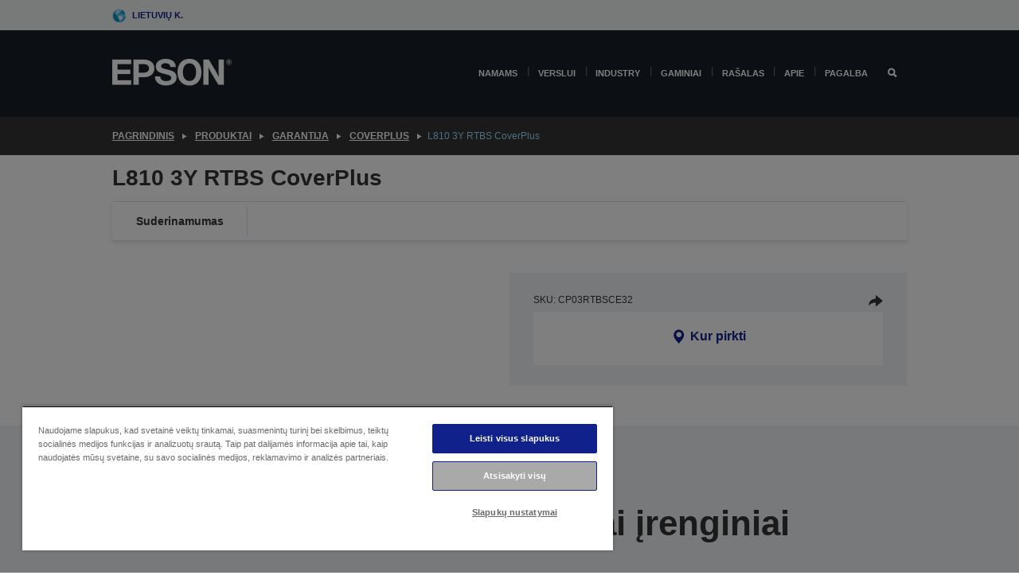

--- FILE ---
content_type: text/html;charset=UTF-8
request_url: https://www.epson.lt/lt_LT/produktai/garantija/coverplus/l810-3y-rtbs-coverplus/p/17543
body_size: 20790
content:
<!DOCTYPE html>
 <html lang="lt-LT" dir="ltr">

<head>
    <title>
        L810 3Y RTBS CoverPlus | CoverPlus | Garantija | Produktai | Epson Lietuva</title>

    <meta http-equiv="Content-Type" content="text/html; charset=utf-8"/>
    <meta http-equiv="X-UA-Compatible" content="IE=edge">
    <meta charset="utf-8">
    <meta name="viewport" content="width=device-width, initial-scale=1, minimum-scale=1">

    <link rel="preconnect" href="//i8.amplience.net">

    <link rel="dns-prefetch" href="//i8.amplience.net">
    <link rel="dns-prefetch" href="//c1.adis.ws">
    



 
     <link rel="canonical" href="https://www.epson.lt/lt_LT/produktai/garantija/coverplus/l810-3y-rtbs-coverplus/p/17543" />
 
 
 
 <meta name="description" content="Product information for L810 3Y RTBS CoverPlus">
<meta name="robots" content="index,follow">
<meta property="og:type" content="website">
<meta property="og:locale" content="lt_LT">
<meta property="og:title" content="L810 3Y RTBS CoverPlus | CoverPlus | Garantija | Produktai | Epson Lietuva">
<meta property="og:description" content="Product information for L810 3Y RTBS CoverPlus">
<meta property="og:url" content="https://www.epson.lt/lt_LT/produktai/garantija/coverplus/l810-3y-rtbs-coverplus/p/17543">
<meta property="og:image" content="https://i8.amplience.net/i/epsonemear/coverplus_png">
<meta property="product:brand" content="Epson">
<meta property="product:condition" content="new">
<meta property="product:availability" content="out of stock">
<meta property="product:price:amount">
<meta property="product:price:currency" content="EUR">
<meta property="product:retailer_item_id" content="CP03RTBSCE32">
<meta property="product:product:gtin">
<link rel="shortcut icon" type="image/x-icon" media="all" href="/_ui/responsive/common/images/favicon.ico" />
        <link rel="stylesheet" type="text/css" media="all" href="/_ui/responsive/theme-alpha/css/style.css?20260109.1"/>
<link link rel="preload" as="style" type="text/css" media="all" href="/wro/addons_responsive.css?20260109.1" onload="this.onload=null;this.rel='stylesheet'" />
		<noscript><link rel="stylesheet" href="/wro/addons_responsive.css?20260109.1"></noscript>
	<script src="https://cdn.cookielaw.org/scripttemplates/otSDKStub.js"
            type="text/javascript"
            charset="UTF-8"
            data-document-language="true"
            data-domain-script="d697afbe-cba1-4552-95c9-88349127cc66"></script>

    <script type="text/javascript">
        function OptanonWrapper() { }
    </script>
<script type="text/javascript" src="//assets.adobedtm.com/a31994d57928/f467133c647c/launch-5eb2666b3e55.min.js"></script>














<script type="text/javascript">
!function(att,raq,t){
  var version = "1";
  var supportOldBrowsers = false;
  att[raq]=att[raq]||[];var n=["init","send","setUser","addUserIdentity","setUserIdentities","addUserSegment","setUserSegments","addUserTrait","setUserTraits","clearUser"];if(!att.xo){att.xo={activity:{},init:function(e){att[raq].push(["init",e.activity])}};for(var r=0;r<n.length;r++)att.xo.activity[n[r]]=function(e){return function(i,r,s){att[raq].push([n[e],i,r,s])}}(r)}var s=document.createElement("script");s.type="text/javascript",s.async=!0,s.src=t+version+".min.js",(att.document.documentMode||supportOldBrowsers)&&(s.src=t+version+".compat.min.js");var a=document.getElementsByTagName("script")[0];a.parentNode.insertBefore(s,a)
}(window,"_attraqt","https://cdn.attraqt.io/xo.all-");
</script></head>

<body class="page-productDetails pageType-ProductPage template-pages-product-productLayout2Page  smartedit-page-uid-productDetails smartedit-page-uuid-eyJpdGVtSWQiOiJwcm9kdWN0RGV0YWlscyIsImNhdGFsb2dJZCI6ImVwc29uR2xvYmFsQ29udGVudENhdGFsb2ciLCJjYXRhbG9nVmVyc2lvbiI6Ik9ubGluZSJ9 smartedit-catalog-version-uuid-epsonGlobalContentCatalog/Online  language-lt_LT ">

    <div class="main">
			<div class="yCmsContentSlot">
</div><header class="js-mainHeader">
    <a href="#main" class="skip">Skip to main content</a>

    <nav role="navigation" aria-label="menu" class="navigation navigation--top hidden-xs hidden-sm">
        <div class="container-fluid">
            <div class="row">
                <div class="col-sm-12 col-md-12 p-0">
                    <div class="navigation-top js-navigation-top">
                        <div class="navigation-top__list">
                            <div class="navigation-top__list-item hidden-xs hidden-sm sub-navigation">
                                <div class="yCmsContentSlot siteSelectorSlot">
<div class="yCmsComponent ">
<div class="navigation-top__links-trigger navigation-top__links-trigger--site-selector hidden-xs hidden-sm js-site-selector-trigger" tabindex="0">
    Lietuvių k.</div>

<div class="site-selector js-site-selector-popup js-sub-navigation-nav sub-navigation__nav">
    <form id="command" class="site-selector__form js-site-selector-form" action="/lt_LT/site-change" method="post"><div class="site-selector__header clearfix">
            
             <legend class="site-selector__header-text">Regionas ir kalba</legend>

           <button class="site-selector__header-btn btn btn-close js-close-site-selector" aria-hidden="true">
                <span aria-hidden="true" class="glyphicon glyphicon-remove"></span>
                <span class="sr-only">Atgal</span>
            </button>
        </div>
        <div class="site-selector__content">
        
        
        <div class="form-group site-selector__form-group">
            <label for="siteSelectorCountrydesktop" class="site-selector__label form-group__label">Šalis / regionas</label>
            <select id="siteSelectorCountrydesktop" class="site-selector__select form-control js-site-selector" name="site">
                <option value="epson-at">Austria</option>
                        <option value="epson-be">Belgium</option>
                        <option value="epson-bg">Bulgaria</option>
                        <option value="epson-hr">Croatia</option>
                        <option value="epson-cz">Czech Republic</option>
                        <option value="epson-dk">Denmark</option>
                        <option value="epson-ee">Estonia</option>
                        <option value="epson-eu">Europe</option>
                        <option value="epson-fi">Finland</option>
                        <option value="epson-fr">France</option>
                        <option value="epson-de">Germany</option>
                        <option value="epson-gr">Greece</option>
                        <option value="epson-hu">Hungary</option>
                        <option value="epson-ie">Ireland</option>
                        <option value="epson-it">Italy</option>
                        <option value="epson-lv">Latvia</option>
                        <option value="epson-lt" selected="selected">Lithuania</option>
                        <option value="epson-mt">Malta</option>
                        <option value="epson-nl">Netherlands</option>
                        <option value="epson-no">Norway</option>
                        <option value="epson-pl">Poland</option>
                        <option value="epson-pt">Portugal</option>
                        <option value="epson-ro">Romania</option>
                        <option value="epson-rs">Serbia</option>
                        <option value="epson-sk">Slovakia</option>
                        <option value="epson-si">Slovenia</option>
                        <option value="epson-es">Spain</option>
                        <option value="epson-se">Sweden</option>
                        <option value="epson-ch">Switzerland</option>
                        <option value="epson-gb">United Kingdom</option>
                        </select>
        </div>

        <div class="form-group site-selector__form-group">
            <label for="siteSelectorLangdesktop" class="site-selector__label form-group__label">Kalba</label>
            <select id="siteSelectorLangdesktop" class="site-selector__select form-control js-language-selector" name="language">
                <option value="lt_LT" selected="selected">Lietuvių k.</option>
                        </select>
        </div>

        <button class="btn btn-primary" type="submit">Patvirtinti</button>
        
        <div class="site-selector__bottom">
            <p>Nerandate savo šalies?</p>
            <a href="https://epson.com/">Aplankykite „Epson Global“</a>
        </div>
        </div>
    <div>
<input type="hidden" name="CSRFToken" value="3f904773-fb1f-4995-a46d-166d63cc7b39" />
</div></form></div>
</div></div></div>
                        </div>
                        <ul class="navigation-top__list navigation-top__list--right">
                            </ul>
                    </div>
                </div>
            </div>
        </div>
    </nav>

    <div class="hidden-xs hidden-sm js-secondaryNavCompany collapse" id="accNavComponentDesktopTwo">
        <ul class="nav__links js-nav__links js-my-account-title" data-title="Mano paskyra">
            </ul>
    </div>

    <nav aria-label="Mobile navigation"
         class="navigation navigation--middle js-navigation--middle visible-xs visible-sm">
         <input type="hidden" value="false" id="transactionalValue" />
        <div class="container-fluid">
            <div class="row">
                <div class="text-left col-xs-3">
                    <button class="navigation__btn navigation__hamburger js-toggle-sm-navigation" type="button">
                        <span aria-hidden="true"
                              class="navigation__hamburger-item navigation__hamburger-item--icon icon-hamburger"></span>
                        <span class="navigation__hamburger-item--txt">Meniu</span>
                    </button>
                </div>
                <div class="text-center col-xs-6">
                    <div class="navigation__logo js-mobile-logo">
                        </div>
                </div>
                <div class="pl-0 col-xs-3">
                    <div class="row tab-row">
                        <div class="text-right search-right">
                            <button class="navigation__btn navigation__btn--mobile js-toggle-xs-search" type="button">
                                    <span class="sr-only">Ieškoti</span>
                                    <span aria-hidden="true" class="glyphicon glyphicon-search js-xs-search-icon"></span>
                                    <span aria-hidden="true" class="glyphicon glyphicon-close js-xs-close-icon display-none"></span>
                                </button>
                            </div>
                        </div>
                </div>
            </div>
        </div>
    </nav>
    <a id="skiptonavigation"></a>
    <nav class="navigation navigation--bottom js_navigation--bottom js-enquire-offcanvas-navigation" role="navigation">
		<div class="js-offcanvas-site-selector hidden-md hidden-lg">
			<div class="yCmsContentSlot siteSelectorSlot">
<div class="yCmsComponent ">
<div class="navigation-top__links-trigger navigation-top__links-trigger--site-selector hidden-xs hidden-sm js-site-selector-trigger" tabindex="0">
    Lietuvių k.</div>

<div class="site-selector js-site-selector-popup js-sub-navigation-nav sub-navigation__nav">
    <form id="command" class="site-selector__form js-site-selector-form" action="/lt_LT/site-change" method="post"><div class="site-selector__header clearfix">
            
             <legend class="site-selector__header-text">Regionas ir kalba</legend>

           <button class="site-selector__header-btn btn btn-close js-close-site-selector" aria-hidden="true">
                <span aria-hidden="true" class="glyphicon glyphicon-remove"></span>
                <span class="sr-only">Atgal</span>
            </button>
        </div>
        <div class="site-selector__content">
        
        
        <div class="form-group site-selector__form-group">
            <label for="siteSelectorCountrymobile" class="site-selector__label form-group__label">Šalis / regionas</label>
            <select id="siteSelectorCountrymobile" class="site-selector__select form-control js-site-selector" name="site">
                <option value="epson-at">Austria</option>
                        <option value="epson-be">Belgium</option>
                        <option value="epson-bg">Bulgaria</option>
                        <option value="epson-hr">Croatia</option>
                        <option value="epson-cz">Czech Republic</option>
                        <option value="epson-dk">Denmark</option>
                        <option value="epson-ee">Estonia</option>
                        <option value="epson-eu">Europe</option>
                        <option value="epson-fi">Finland</option>
                        <option value="epson-fr">France</option>
                        <option value="epson-de">Germany</option>
                        <option value="epson-gr">Greece</option>
                        <option value="epson-hu">Hungary</option>
                        <option value="epson-ie">Ireland</option>
                        <option value="epson-it">Italy</option>
                        <option value="epson-lv">Latvia</option>
                        <option value="epson-lt" selected="selected">Lithuania</option>
                        <option value="epson-mt">Malta</option>
                        <option value="epson-nl">Netherlands</option>
                        <option value="epson-no">Norway</option>
                        <option value="epson-pl">Poland</option>
                        <option value="epson-pt">Portugal</option>
                        <option value="epson-ro">Romania</option>
                        <option value="epson-rs">Serbia</option>
                        <option value="epson-sk">Slovakia</option>
                        <option value="epson-si">Slovenia</option>
                        <option value="epson-es">Spain</option>
                        <option value="epson-se">Sweden</option>
                        <option value="epson-ch">Switzerland</option>
                        <option value="epson-gb">United Kingdom</option>
                        </select>
        </div>

        <div class="form-group site-selector__form-group">
            <label for="siteSelectorLangmobile" class="site-selector__label form-group__label">Kalba</label>
            <select id="siteSelectorLangmobile" class="site-selector__select form-control js-language-selector" name="language">
                <option value="lt_LT" selected="selected">Lietuvių k.</option>
                        </select>
        </div>

        <button class="btn btn-primary" type="submit">Patvirtinti</button>
        
        <div class="site-selector__bottom">
            <p>Nerandate savo šalies?</p>
            <a href="https://epson.com/">Aplankykite „Epson Global“</a>
        </div>
        </div>
    <div>
<input type="hidden" name="CSRFToken" value="3f904773-fb1f-4995-a46d-166d63cc7b39" />
</div></form></div>
</div></div><div class="js-offcanvas-overlay overlay"></div>
		</div>
		<ul class="sticky-nav-top hidden-lg hidden-md js-sticky-user-group hidden-md hidden-lg">
			</ul>
		<div class="container-fluid">
			<div class="row">
				<div class="col-xs-4 col-md-2 navigation__column navigation__column--logo hidden-xs hidden-sm site-logo js-site-logo">
					<div class="yCmsComponent yComponentWrapper">
<div class="banner">

		<a class="banner__link" href="/lt_LT/">
						<img class="banner__img" title="Epson" 
						alt="Epson" src="/medias/sys_master/images/h07/h21/9291547803678/logo/logo.png">
					</a>
				</div></div></div>
				<div class="col-xs-12 col-md-10 navigation__column navigation__column--links js-relative-parent">
					<ul class=" navigation__list navigation__list--offcanvas js-offcanvas-links ">
						<li class="navigation__list-item   js-enquire-has-sub">
								<span class="navigation__trigger navigation__trigger--arrow js-enquire-sub-trigger"
												data-layer-track="mega_menu_click"
data-layer-on="click"
data-layer-name="top-selection-cmsitem_00156682"
data-layer-data="{ &#034;megamenu_item_top_selection&#034;: &#034;Namams&#034; }"
>
										<a aria-expanded="false" href="/lt_LT/for-home">Namams</a></span>
								<div class="navigation-sub navigation-sub--one navigation__sub js_sub__navigation js-nav-height col-md-3 col-lg-2">

										<div class="navigation-sub__nodes col-md-12">
														<div class="navigation-sub__nodes-title">Home links LT</div>
														<ul class="navigation-sub__list js-sub-nested-navigation js-menu-aim has-title">
															<li class="navigation-sub__list-item navigation-sub__list-item--back">
																<a class="navigation-sub__back js-enquire-sub-close hidden-md hidden-lg navigation__back-icon glyphicon glyphicon-chevron-left back-text" role="button" href="#">
																	Atgal</a>
															</li>

															<li class="navigation-sub__list-item" data-layer-alias="top-selection-cmsitem_00156682"
>
																<span class="yCmsComponent navigation-sub__link-parent hidden-md hidden-lg">
<a aria-expanded="false" href="/lt_LT/for-home">Namams</a></span><li class="navigation-sub__list-item  js-enquire-nested-has-sub">
																				<span class="navigation-sub__trigger navigation-sub__trigger--arrow js-enquire-nested-sub-trigger"
																							data-layer-extend="top-selection-cmsitem_00156682"
data-layer-name="second-selection-cmsitem_00156711"
data-layer-data="{ &#034;megamenu_item_second_selection&#034;: &#034;Spausdintuvai&#034; }"
>
																					<a aria-expanded="false" href="/lt_LT/c/consumer">Spausdintuvai</a></span>
																				<div class="navigation-sub-sub navigation__sub js-nav-height js_sub_sub__navigation col-md-3 col-lg-2">

																					<div class="navigation-sub-sub__nodes col-md-12">
																						<ul class="navigation-sub-sub__list has-title">

																							<li class="navigation-sub-sub__list-item navigation-sub-sub__list-item--back">
																								<a class="navigation-sub-sub__back js-enquire-nested-sub-close hidden-md hidden-lg navigation__back-icon glyphicon glyphicon-chevron-left back-text" role="button" href="#">
																									Atgal</a>
																							</li>

																							<li class="navigation-sub-sub__list-item" data-layer-alias="second-selection-cmsitem_00156711"
>
																								<span class="yCmsComponent navigation-sub-sub__link-parent hidden-md hidden-lg">
<a aria-expanded="false" href="/lt_LT/c/consumer">Spausdintuvai</a></span></li>
																							<li class="navigation-sub-sub__list-item" data-layer-extend="second-selection-cmsitem_00156711"
data-layer-data="{ &#034;megamenu_item_third_selection&#034;: &#034;&#034;EcoTank&#034; serija&#034; }"
>
																											<a aria-expanded="false" href="/lt_LT/for-home/ecotank">&#34;EcoTank&#34; serija</a></li>
																									<li class="navigation-sub-sub__list-item" data-layer-extend="second-selection-cmsitem_00156711"
data-layer-data="{ &#034;megamenu_item_third_selection&#034;: &#034;Mono &#034;EcoTank&#034;&#034; }"
>
																											<a aria-expanded="false" href="/lt_LT/ecotank-mono-printers">Mono &#34;EcoTank&#34;</a></li>
																									<li class="navigation-sub-sub__list-item" data-layer-extend="second-selection-cmsitem_00156711"
data-layer-data="{ &#034;megamenu_item_third_selection&#034;: &#034;&#034;EcoTank&#034; verslui&#034; }"
>
																											<a aria-expanded="false" href="/lt_LT/c/consumer?q&#61;%3Anewest-first%3Aclassification%3Ainkjet_business&amp;text&#61;#">&#34;EcoTank&#34; verslui</a></li>
																									<li class="navigation-sub-sub__list-item" data-layer-extend="second-selection-cmsitem_00156711"
data-layer-data="{ &#034;megamenu_item_third_selection&#034;: &#034;Darbo jėgos serija&#034; }"
>
																											<a aria-expanded="false" href="/lt_LT/for-home/home-office">Darbo jėgos serija</a></li>
																									<li class="navigation-sub-sub__list-item" data-layer-extend="second-selection-cmsitem_00156711"
data-layer-data="{ &#034;megamenu_item_third_selection&#034;: &#034;Išraiškos serija&#034; }"
>
																											<a aria-expanded="false" href="/lt_LT/search/allproducts?text&#61;expression">Išraiškos serija</a></li>
																									<li class="navigation-sub-sub__list-item" data-layer-extend="second-selection-cmsitem_00156711"
data-layer-data="{ &#034;megamenu_item_third_selection&#034;: &#034;Rašalo ieškiklis&#034; }"
>
																											<a aria-expanded="false" href="/lt_LT/inkfinder">Rašalo ieškiklis</a></li>
																									<li class="navigation-sub-sub__list-item" data-layer-extend="second-selection-cmsitem_00156711"
data-layer-data="{ &#034;megamenu_item_third_selection&#034;: &#034;Genuine ink&#034; }"
>
																											<a aria-expanded="false" href="/lt_LT/consumables/genuine-inks">Genuine ink</a></li>
																									</ul>
																					</div>
																				</div>
																			</li>
																		<li class="navigation-sub__list-item  js-enquire-nested-has-sub">
																				<span class="navigation-sub__trigger navigation-sub__trigger--arrow js-enquire-nested-sub-trigger"
																							data-layer-extend="top-selection-cmsitem_00156682"
data-layer-name="second-selection-cmsitem_00156739"
data-layer-data="{ &#034;megamenu_item_second_selection&#034;: &#034;Projektoriai&#034; }"
>
																					<a aria-expanded="false" href="/lt_LT/for-home/home-cinema">Projektoriai</a></span>
																				<div class="navigation-sub-sub navigation__sub js-nav-height js_sub_sub__navigation col-md-3 col-lg-2">

																					<div class="navigation-sub-sub__nodes col-md-12">
																						<ul class="navigation-sub-sub__list has-title">

																							<li class="navigation-sub-sub__list-item navigation-sub-sub__list-item--back">
																								<a class="navigation-sub-sub__back js-enquire-nested-sub-close hidden-md hidden-lg navigation__back-icon glyphicon glyphicon-chevron-left back-text" role="button" href="#">
																									Atgal</a>
																							</li>

																							<li class="navigation-sub-sub__list-item" data-layer-alias="second-selection-cmsitem_00156739"
>
																								<span class="yCmsComponent navigation-sub-sub__link-parent hidden-md hidden-lg">
<a aria-expanded="false" href="/lt_LT/for-home/home-cinema">Projektoriai</a></span></li>
																							<li class="navigation-sub-sub__list-item" data-layer-extend="second-selection-cmsitem_00156739"
data-layer-data="{ &#034;megamenu_item_third_selection&#034;: &#034;Lifestudio: Išmanūs, nešiojamieji projektoriai&#034; }"
>
																											<a aria-expanded="false" href="/lt_LT/for-home/home-cinema/portable-smart-projectors">Lifestudio: Išmanūs, nešiojamieji projektoriai</a></li>
																									<li class="navigation-sub-sub__list-item" data-layer-extend="second-selection-cmsitem_00156739"
data-layer-data="{ &#034;megamenu_item_third_selection&#034;: &#034;Lifestudio: Išmanieji itin trumpo nuotolio projektoriai&#034; }"
>
																											<a aria-expanded="false" href="/lt_LT/for-home/home-cinema/ultra-short-throw-smart-projectors">Lifestudio: Išmanieji itin trumpo nuotolio projektoriai</a></li>
																									<li class="navigation-sub-sub__list-item" data-layer-extend="second-selection-cmsitem_00156739"
data-layer-data="{ &#034;megamenu_item_third_selection&#034;: &#034;Epiqvision: Lazeriniai projektoriai&#034; }"
>
																											<a aria-expanded="false" href="/lt_LT/epiqvision">Epiqvision: Lazeriniai projektoriai</a></li>
																									<li class="navigation-sub-sub__list-item" data-layer-extend="second-selection-cmsitem_00156739"
data-layer-data="{ &#034;megamenu_item_third_selection&#034;: &#034;Mini ir nešiojamieji išmanieji projektoriai&#034; }"
>
																											<a aria-expanded="false" href="/lt_LT/for-home/home-cinema/mini-smart-projectors">Mini ir nešiojamieji išmanieji projektoriai</a></li>
																									<li class="navigation-sub-sub__list-item" data-layer-extend="second-selection-cmsitem_00156739"
data-layer-data="{ &#034;megamenu_item_third_selection&#034;: &#034;Namų kinas&#034; }"
>
																											<a aria-expanded="false" href="/lt_LT/products/projector/home-cinema/c/homecinema">Namų kinas</a></li>
																									<li class="navigation-sub-sub__list-item" data-layer-extend="second-selection-cmsitem_00156739"
data-layer-data="{ &#034;megamenu_item_third_selection&#034;: &#034;Gaming&#034; }"
>
																											<a aria-expanded="false" href="/lt_LT/for-home/gaming">Gaming</a></li>
																									<li class="navigation-sub-sub__list-item" data-layer-extend="second-selection-cmsitem_00156739"
data-layer-data="{ &#034;megamenu_item_third_selection&#034;: &#034;Profesionalūs namų lazeriniai projektoriai&#034; }"
>
																											<a aria-expanded="false" href="/lt_LT/for-home/home-cinema/professional-home-projectors">Profesionalūs namų lazeriniai projektoriai</a></li>
																									<li class="navigation-sub-sub__list-item" data-layer-extend="second-selection-cmsitem_00156739"
data-layer-data="{ &#034;megamenu_item_third_selection&#034;: &#034;Namų biuro projektoriai&#034; }"
>
																											<a aria-expanded="false" href="/lt_LT/produktai/projector/c/projector?q&#61;%3Arelevance%3Afhq%3A%252F%252Fcatalog01%252Flt_LT%252Fcategories%253C%257Bcatalog01_categories_projector%257D%252Froomtypeapplication%253E%257Bhomeoffice%257D&amp;page&#61;0">Namų biuro projektoriai</a></li>
																									<li class="navigation-sub-sub__list-item" data-layer-extend="second-selection-cmsitem_00156739"
data-layer-data="{ &#034;megamenu_item_third_selection&#034;: &#034;Parinktys ir priedai&#034; }"
>
																											<a aria-expanded="false" href="/lt_LT/products/options/projector-accessories/c/standard">Parinktys ir priedai</a></li>
																									<li class="navigation-sub-sub__list-item" data-layer-extend="second-selection-cmsitem_00156739"
data-layer-data="{ &#034;megamenu_item_third_selection&#034;: &#034;Visi namų pramogų gaminiai&#034; }"
>
																											<a aria-expanded="false" href="/lt_LT/products/projector/home-cinema/c/homecinema">Visi namų pramogų gaminiai</a></li>
																									</ul>
																					</div>
																				</div>
																			</li>
																		<li class="navigation-sub__list-item ">
																				<span class="navigation-sub__trigger  js-enquire-nested-sub-trigger"
																							data-layer-extend="top-selection-cmsitem_00156682"
data-layer-name="second-selection-cmsitem_00631113"
data-layer-data="{ &#034;megamenu_item_second_selection&#034;: &#034;Skaitytuvai&#034; }"
>
																					<a aria-expanded="false" href="/lt_LT/c/consumerscanner">Skaitytuvai</a></span>
																				<div class="navigation-sub-sub navigation__sub js-nav-height js_sub_sub__navigation col-md-3 col-lg-2">

																					<div class="navigation-sub-sub__nodes col-md-12">
																						<ul class="navigation-sub-sub__list has-title">

																							<li class="navigation-sub-sub__list-item navigation-sub-sub__list-item--back">
																								<a class="navigation-sub-sub__back js-enquire-nested-sub-close hidden-md hidden-lg navigation__back-icon glyphicon glyphicon-chevron-left back-text" role="button" href="#">
																									Atgal</a>
																							</li>

																							<li class="navigation-sub-sub__list-item" data-layer-alias="second-selection-cmsitem_00631113"
>
																								<span class="yCmsComponent navigation-sub-sub__link-parent hidden-md hidden-lg">
<a aria-expanded="false" href="/lt_LT/c/consumerscanner">Skaitytuvai</a></span></li>
																							</ul>
																					</div>
																				</div>
																			</li>
																		<li class="navigation-sub__list-item  js-enquire-nested-has-sub">
																				<span class="navigation-sub__trigger navigation-sub__trigger--arrow js-enquire-nested-sub-trigger"
																							data-layer-extend="top-selection-cmsitem_00156682"
data-layer-name="second-selection-cmsitem_00156757"
data-layer-data="{ &#034;megamenu_item_second_selection&#034;: &#034;Gaminiai namams&#034; }"
>
																					<a style="cursor:default" aria-expanded="false">Gaminiai namams</a></span>
																				<div class="navigation-sub-sub navigation__sub js-nav-height js_sub_sub__navigation col-md-3 col-lg-2">

																					<div class="navigation-sub-sub__nodes col-md-12">
																						<ul class="navigation-sub-sub__list has-title">

																							<li class="navigation-sub-sub__list-item navigation-sub-sub__list-item--back">
																								<a class="navigation-sub-sub__back js-enquire-nested-sub-close hidden-md hidden-lg navigation__back-icon glyphicon glyphicon-chevron-left back-text" role="button" href="#">
																									Atgal</a>
																							</li>

																							<li class="navigation-sub-sub__list-item" data-layer-alias="second-selection-cmsitem_00156757"
>
																								<span class="yCmsComponent navigation-sub-sub__link-parent hidden-md hidden-lg">
<a style="cursor:default" aria-expanded="false">Gaminiai namams</a></span></li>
																							<li class="navigation-sub-sub__list-item" data-layer-extend="second-selection-cmsitem_00156757"
data-layer-data="{ &#034;megamenu_item_third_selection&#034;: &#034;&#034;EcoTank&#034;&#034; }"
>
																											<a aria-expanded="false" href="/lt_LT/for-home/ecotank">&#34;EcoTank&#34;</a></li>
																									<li class="navigation-sub-sub__list-item" data-layer-extend="second-selection-cmsitem_00156757"
data-layer-data="{ &#034;megamenu_item_third_selection&#034;: &#034;Spausdintuvai&#034; }"
>
																											<a aria-expanded="false" href="/lt_LT/c/consumer">Spausdintuvai</a></li>
																									<li class="navigation-sub-sub__list-item" data-layer-extend="second-selection-cmsitem_00156757"
data-layer-data="{ &#034;megamenu_item_third_selection&#034;: &#034;Projektoriai&#034; }"
>
																											<a aria-expanded="false" href="/lt_LT/c/homecinema">Projektoriai</a></li>
																									<li class="navigation-sub-sub__list-item" data-layer-extend="second-selection-cmsitem_00156757"
data-layer-data="{ &#034;megamenu_item_third_selection&#034;: &#034;Skaitytuvai&#034; }"
>
																											<a aria-expanded="false" href="/lt_LT/c/consumerscanner">Skaitytuvai</a></li>
																									<li class="navigation-sub-sub__list-item" data-layer-extend="second-selection-cmsitem_00156757"
data-layer-data="{ &#034;megamenu_item_third_selection&#034;: &#034;Išmanieji akiniai&#034; }"
>
																											<a aria-expanded="false" href="/lt_LT/products/smart-glasses/see-through-mobile-viewer/moverio-bt-40/p/31095">Išmanieji akiniai</a></li>
																									<li class="navigation-sub-sub__list-item" data-layer-extend="second-selection-cmsitem_00156757"
data-layer-data="{ &#034;megamenu_item_third_selection&#034;: &#034;Rašalo ieškiklis&#034; }"
>
																											<a aria-expanded="false" href="/lt_LT/inkfinder">Rašalo ieškiklis</a></li>
																									<li class="navigation-sub-sub__list-item" data-layer-extend="second-selection-cmsitem_00156757"
data-layer-data="{ &#034;megamenu_item_third_selection&#034;: &#034;Popieriaus ieškiklis&#034; }"
>
																											<a aria-expanded="false" href="/lt_LT/c/paper">Popieriaus ieškiklis</a></li>
																									</ul>
																					</div>
																				</div>
																			</li>
																		<li class="navigation-sub__list-item  js-enquire-nested-has-sub">
																				<span class="navigation-sub__trigger navigation-sub__trigger--arrow js-enquire-nested-sub-trigger"
																							data-layer-extend="top-selection-cmsitem_00156682"
data-layer-name="second-selection-cmsitem_00156791"
data-layer-data="{ &#034;megamenu_item_second_selection&#034;: &#034;Akcijos&#034; }"
>
																					<a aria-expanded="false" href="/lt_LT/promotions">Akcijos</a></span>
																				<div class="navigation-sub-sub navigation__sub js-nav-height js_sub_sub__navigation col-md-3 col-lg-2">

																					<div class="navigation-sub-sub__nodes col-md-12">
																						<ul class="navigation-sub-sub__list has-title">

																							<li class="navigation-sub-sub__list-item navigation-sub-sub__list-item--back">
																								<a class="navigation-sub-sub__back js-enquire-nested-sub-close hidden-md hidden-lg navigation__back-icon glyphicon glyphicon-chevron-left back-text" role="button" href="#">
																									Atgal</a>
																							</li>

																							<li class="navigation-sub-sub__list-item" data-layer-alias="second-selection-cmsitem_00156791"
>
																								<span class="yCmsComponent navigation-sub-sub__link-parent hidden-md hidden-lg">
<a aria-expanded="false" href="/lt_LT/promotions">Akcijos</a></span></li>
																							<li class="navigation-sub-sub__list-item" data-layer-extend="second-selection-cmsitem_00156791"
data-layer-data="{ &#034;megamenu_item_third_selection&#034;: &#034;Pratęstos garantijos akcija&#034; }"
>
																											<a aria-expanded="false" href="/lt_LT/promotions/extended-warranty">Pratęstos garantijos akcija</a></li>
																									<li class="navigation-sub-sub__list-item" data-layer-extend="second-selection-cmsitem_00156791"
data-layer-data="{ &#034;megamenu_item_third_selection&#034;: &#034;Susigrąžinkite iki 45 €&#034; }"
>
																											<a aria-expanded="false" href="/lt_LT/cashback">Susigrąžinkite iki 45 €</a></li>
																									</ul>
																					</div>
																				</div>
																			</li>
																		</li>
														</ul>
													</div>
												</div>
								</li>
						<li class="navigation__list-item  navigation__list-item--pipe js-enquire-has-sub">
								<span class="navigation__trigger navigation__trigger--arrow js-enquire-sub-trigger"
												data-layer-track="mega_menu_click"
data-layer-on="click"
data-layer-name="top-selection-cmsitem_00156433"
data-layer-data="{ &#034;megamenu_item_top_selection&#034;: &#034;Verslui&#034; }"
>
										<a aria-expanded="false" href="/lt_LT/verticals">Verslui</a></span>
								<div class="navigation-sub navigation-sub--one navigation__sub js_sub__navigation js-nav-height col-md-3 col-lg-2">

										<div class="navigation-sub__nodes col-md-12">
														<div class="navigation-sub__nodes-title">Business links LT</div>
														<ul class="navigation-sub__list js-sub-nested-navigation js-menu-aim has-title">
															<li class="navigation-sub__list-item navigation-sub__list-item--back">
																<a class="navigation-sub__back js-enquire-sub-close hidden-md hidden-lg navigation__back-icon glyphicon glyphicon-chevron-left back-text" role="button" href="#">
																	Atgal</a>
															</li>

															<li class="navigation-sub__list-item" data-layer-alias="top-selection-cmsitem_00156433"
>
																<span class="yCmsComponent navigation-sub__link-parent hidden-md hidden-lg">
<a aria-expanded="false" href="/lt_LT/verticals">Verslui</a></span><li class="navigation-sub__list-item  js-enquire-nested-has-sub">
																				<span class="navigation-sub__trigger navigation-sub__trigger--arrow js-enquire-nested-sub-trigger"
																							data-layer-extend="top-selection-cmsitem_00156433"
data-layer-name="second-selection-cmsitem_00156469"
data-layer-data="{ &#034;megamenu_item_second_selection&#034;: &#034;Verslui skirti spausdintuvai&#034; }"
>
																					<a aria-expanded="false" href="/lt_LT/verticals/business-printing-solutions">Verslui skirti spausdintuvai</a></span>
																				<div class="navigation-sub-sub navigation__sub js-nav-height js_sub_sub__navigation col-md-3 col-lg-2">

																					<div class="navigation-sub-sub__nodes col-md-12">
																						<ul class="navigation-sub-sub__list has-title">

																							<li class="navigation-sub-sub__list-item navigation-sub-sub__list-item--back">
																								<a class="navigation-sub-sub__back js-enquire-nested-sub-close hidden-md hidden-lg navigation__back-icon glyphicon glyphicon-chevron-left back-text" role="button" href="#">
																									Atgal</a>
																							</li>

																							<li class="navigation-sub-sub__list-item" data-layer-alias="second-selection-cmsitem_00156469"
>
																								<span class="yCmsComponent navigation-sub-sub__link-parent hidden-md hidden-lg">
<a aria-expanded="false" href="/lt_LT/verticals/business-printing-solutions">Verslui skirti spausdintuvai</a></span></li>
																							<li class="navigation-sub-sub__list-item" data-layer-extend="second-selection-cmsitem_00156469"
data-layer-data="{ &#034;megamenu_item_third_selection&#034;: &#034;Staliniai spausdintuvai&#034; }"
>
																											<a aria-expanded="false" href="/lt_LT/products/printers/inkjet/c/inkjet?q&#61;:newest-first:specsCategory:office&amp;text&#61;">Staliniai spausdintuvai</a></li>
																									<li class="navigation-sub-sub__list-item" data-layer-extend="second-selection-cmsitem_00156469"
data-layer-data="{ &#034;megamenu_item_third_selection&#034;: &#034;Darbo grupės spausdintuvai&#034; }"
>
																											<a aria-expanded="false" href="/lt_LT/verticals/workforce-pro-series">Darbo grupės spausdintuvai</a></li>
																									<li class="navigation-sub-sub__list-item" data-layer-extend="second-selection-cmsitem_00156469"
data-layer-data="{ &#034;megamenu_item_third_selection&#034;: &#034;Skyriaus spausdintuvai&#034; }"
>
																											<a aria-expanded="false" href="/lt_LT/verticals/workforce-enterprise">Skyriaus spausdintuvai</a></li>
																									<li class="navigation-sub-sub__list-item" data-layer-extend="second-selection-cmsitem_00156469"
data-layer-data="{ &#034;megamenu_item_third_selection&#034;: &#034;Keičiamų rašalo paketų sistema&#034; }"
>
																											<a aria-expanded="false" href="https://www.epson.lt/lt_LT/verticals/workforce-pro-rips">Keičiamų rašalo paketų sistema</a></li>
																									<li class="navigation-sub-sub__list-item" data-layer-extend="second-selection-cmsitem_00156469"
data-layer-data="{ &#034;megamenu_item_third_selection&#034;: &#034;Didelio formato spausdintuvai&#034; }"
>
																											<a aria-expanded="false" href="/lt_LT/verticals/business-solutions-for-professional-graphics">Didelio formato spausdintuvai</a></li>
																									<li class="navigation-sub-sub__list-item" data-layer-extend="second-selection-cmsitem_00156469"
data-layer-data="{ &#034;megamenu_item_third_selection&#034;: &#034;Spalvotų etikečių spausdintuvai&#034; }"
>
																											<a aria-expanded="false" href="/lt_LT/verticals/business-solutions-for-professional-graphics/colorworks">Spalvotų etikečių spausdintuvai</a></li>
																									<li class="navigation-sub-sub__list-item" data-layer-extend="second-selection-cmsitem_00156469"
data-layer-data="{ &#034;megamenu_item_third_selection&#034;: &#034;Etikečių spausdintuvai&#034; }"
>
																											<a aria-expanded="false" href="/lt_LT/verticals/business-solutions-for-professional-graphics/packaging-labelling/label-printers">Etikečių spausdintuvai</a></li>
																									<li class="navigation-sub-sub__list-item" data-layer-extend="second-selection-cmsitem_00156469"
data-layer-data="{ &#034;megamenu_item_third_selection&#034;: &#034;Taškiniai spausdintuvai&#034; }"
>
																											<a aria-expanded="false" href="/lt_LT/products/printers/dot-matrix/c/dotmatrix">Taškiniai spausdintuvai</a></li>
																									<li class="navigation-sub-sub__list-item" data-layer-extend="second-selection-cmsitem_00156469"
data-layer-data="{ &#034;megamenu_item_third_selection&#034;: &#034;Komerciniai nuotraukų spausdintuvai&#034; }"
>
																											<a aria-expanded="false" href="/lt_LT/verticals/business-solutions-for-professional-graphics/commercial-equipment">Komerciniai nuotraukų spausdintuvai</a></li>
																									<li class="navigation-sub-sub__list-item" data-layer-extend="second-selection-cmsitem_00156469"
data-layer-data="{ &#034;megamenu_item_third_selection&#034;: &#034;POS spausdintuvai&#034; }"
>
																											<a aria-expanded="false" href="/lt_LT/verticals/business-solutions-for-retail/pos-printers">POS spausdintuvai</a></li>
																									<li class="navigation-sub-sub__list-item" data-layer-extend="second-selection-cmsitem_00156469"
data-layer-data="{ &#034;megamenu_item_third_selection&#034;: &#034;Heat-Free Technology&#034; }"
>
																											<a aria-expanded="false" href="/lt_LT/heat-free-technology">Heat-Free Technology</a></li>
																									</ul>
																					</div>
																				</div>
																			</li>
																		<li class="navigation-sub__list-item  js-enquire-nested-has-sub">
																				<span class="navigation-sub__trigger navigation-sub__trigger--arrow js-enquire-nested-sub-trigger"
																							data-layer-extend="top-selection-cmsitem_00156433"
data-layer-name="second-selection-cmsitem_00156500"
data-layer-data="{ &#034;megamenu_item_second_selection&#034;: &#034;Verslo projektoriai&#034; }"
>
																					<a aria-expanded="false" href="/lt_LT/verticals/business-projectors">Verslo projektoriai</a></span>
																				<div class="navigation-sub-sub navigation__sub js-nav-height js_sub_sub__navigation col-md-3 col-lg-2">

																					<div class="navigation-sub-sub__nodes col-md-12">
																						<ul class="navigation-sub-sub__list has-title">

																							<li class="navigation-sub-sub__list-item navigation-sub-sub__list-item--back">
																								<a class="navigation-sub-sub__back js-enquire-nested-sub-close hidden-md hidden-lg navigation__back-icon glyphicon glyphicon-chevron-left back-text" role="button" href="#">
																									Atgal</a>
																							</li>

																							<li class="navigation-sub-sub__list-item" data-layer-alias="second-selection-cmsitem_00156500"
>
																								<span class="yCmsComponent navigation-sub-sub__link-parent hidden-md hidden-lg">
<a aria-expanded="false" href="/lt_LT/verticals/business-projectors">Verslo projektoriai</a></span></li>
																							<li class="navigation-sub-sub__list-item" data-layer-extend="second-selection-cmsitem_00156500"
data-layer-data="{ &#034;megamenu_item_third_selection&#034;: &#034;Projektorių montavimas&#034; }"
>
																											<a aria-expanded="false" href="/lt_LT/verticals/installation-projectors">Projektorių montavimas</a></li>
																									<li class="navigation-sub-sub__list-item" data-layer-extend="second-selection-cmsitem_00156500"
data-layer-data="{ &#034;megamenu_item_third_selection&#034;: &#034;Menai ir pramogos&#034; }"
>
																											<a aria-expanded="false" href="/lt_LT/verticals/business-solutions-for-leisure/arts-and-entertainment-projectors">Menai ir pramogos</a></li>
																									<li class="navigation-sub-sub__list-item" data-layer-extend="second-selection-cmsitem_00156500"
data-layer-data="{ &#034;megamenu_item_third_selection&#034;: &#034;Švietimo projektoriai&#034; }"
>
																											<a aria-expanded="false" href="/lt_LT/verticals/business-solutions-for-education/projectors">Švietimo projektoriai</a></li>
																									<li class="navigation-sub-sub__list-item" data-layer-extend="second-selection-cmsitem_00156500"
data-layer-data="{ &#034;megamenu_item_third_selection&#034;: &#034;Hibridiniai darbo ir susitikimų projektoriai&#034; }"
>
																											<a aria-expanded="false" href="/lt_LT/verticals/business-projectors/hybrid-working-solutions">Hibridiniai darbo ir susitikimų projektoriai</a></li>
																									<li class="navigation-sub-sub__list-item" data-layer-extend="second-selection-cmsitem_00156500"
data-layer-data="{ &#034;megamenu_item_third_selection&#034;: &#034;Mobilieji projektoriai&#034; }"
>
																											<a aria-expanded="false" href="/lt_LT/products/projector/portable/c/mobile">Mobilieji projektoriai</a></li>
																									<li class="navigation-sub-sub__list-item" data-layer-extend="second-selection-cmsitem_00156500"
data-layer-data="{ &#034;megamenu_item_third_selection&#034;: &#034;Trumpo nuotolio projektoriai&#034; }"
>
																											<a aria-expanded="false" href="/lt_LT/products/projectors/short-distance/c/shortdistance">Trumpo nuotolio projektoriai</a></li>
																									<li class="navigation-sub-sub__list-item" data-layer-extend="second-selection-cmsitem_00156500"
data-layer-data="{ &#034;megamenu_item_third_selection&#034;: &#034;Itin trumpo nuotolio projektoriai&#034; }"
>
																											<a aria-expanded="false" href="/lt_LT/products/projectors/ultra-short-distance/c/ultrashortdistance">Itin trumpo nuotolio projektoriai</a></li>
																									<li class="navigation-sub-sub__list-item" data-layer-extend="second-selection-cmsitem_00156500"
data-layer-data="{ &#034;megamenu_item_third_selection&#034;: &#034;Projektorių programinė įranga ir programėlės&#034; }"
>
																											<a aria-expanded="false" href="/lt_LT/epson-projector-software">Projektorių programinė įranga ir programėlės</a></li>
																									<li class="navigation-sub-sub__list-item" data-layer-extend="second-selection-cmsitem_00156500"
data-layer-data="{ &#034;megamenu_item_third_selection&#034;: &#034;Tvari projekcija&#034; }"
>
																											<a aria-expanded="false" href="/lt_LT/sustainability/projectors">Tvari projekcija</a></li>
																									<li class="navigation-sub-sub__list-item" data-layer-extend="second-selection-cmsitem_00156500"
data-layer-data="{ &#034;megamenu_item_third_selection&#034;: &#034;Moverio AR akiniai&#034; }"
>
																											<a aria-expanded="false" href="/lt_LT/moverio-smart-glasses">Moverio AR akiniai</a></li>
																									</ul>
																					</div>
																				</div>
																			</li>
																		<li class="navigation-sub__list-item  js-enquire-nested-has-sub">
																				<span class="navigation-sub__trigger navigation-sub__trigger--arrow js-enquire-nested-sub-trigger"
																							data-layer-extend="top-selection-cmsitem_00156433"
data-layer-name="second-selection-cmsitem_00156528"
data-layer-data="{ &#034;megamenu_item_second_selection&#034;: &#034;Verslui skirti skaitytuvai&#034; }"
>
																					<a aria-expanded="false" href="/lt_LT/verticals/business-scanner-range">Verslui skirti skaitytuvai</a></span>
																				<div class="navigation-sub-sub navigation__sub js-nav-height js_sub_sub__navigation col-md-3 col-lg-2">

																					<div class="navigation-sub-sub__nodes col-md-12">
																						<ul class="navigation-sub-sub__list has-title">

																							<li class="navigation-sub-sub__list-item navigation-sub-sub__list-item--back">
																								<a class="navigation-sub-sub__back js-enquire-nested-sub-close hidden-md hidden-lg navigation__back-icon glyphicon glyphicon-chevron-left back-text" role="button" href="#">
																									Atgal</a>
																							</li>

																							<li class="navigation-sub-sub__list-item" data-layer-alias="second-selection-cmsitem_00156528"
>
																								<span class="yCmsComponent navigation-sub-sub__link-parent hidden-md hidden-lg">
<a aria-expanded="false" href="/lt_LT/verticals/business-scanner-range">Verslui skirti skaitytuvai</a></span></li>
																							<li class="navigation-sub-sub__list-item" data-layer-extend="second-selection-cmsitem_00156528"
data-layer-data="{ &#034;megamenu_item_third_selection&#034;: &#034;Kompaktiški A4 formato staliniai skaitytuvai&#034; }"
>
																											<a aria-expanded="false" href="/lt_LT/verticals/business-scanner-range/compact-desktop-scanners">Kompaktiški A4 formato staliniai skaitytuvai</a></li>
																									<li class="navigation-sub-sub__list-item" data-layer-extend="second-selection-cmsitem_00156528"
data-layer-data="{ &#034;megamenu_item_third_selection&#034;: &#034;A4 dydžio lapų skaitytuvai&#034; }"
>
																											<a aria-expanded="false" href="/lt_LT/verticals/business-scanner-range/sheetfed-scanners">A4 dydžio lapų skaitytuvai</a></li>
																									<li class="navigation-sub-sub__list-item" data-layer-extend="second-selection-cmsitem_00156528"
data-layer-data="{ &#034;megamenu_item_third_selection&#034;: &#034;A3 dydžio lapų skaitytuvai&#034; }"
>
																											<a aria-expanded="false" href="/lt_LT/verticals/business-scanner-range/a3-sheetfed-scanners">A3 dydžio lapų skaitytuvai</a></li>
																									<li class="navigation-sub-sub__list-item" data-layer-extend="second-selection-cmsitem_00156528"
data-layer-data="{ &#034;megamenu_item_third_selection&#034;: &#034;Nešiojami skaitytuvai&#034; }"
>
																											<a aria-expanded="false" href="/lt_LT/verticals/business-scanner-range/mobile-scanners">Nešiojami skaitytuvai</a></li>
																									<li class="navigation-sub-sub__list-item" data-layer-extend="second-selection-cmsitem_00156528"
data-layer-data="{ &#034;megamenu_item_third_selection&#034;: &#034;Plokštuminiai skaitytuvai&#034; }"
>
																											<a aria-expanded="false" href="/lt_LT/verticals/business-scanner-range/flatbed-scanners">Plokštuminiai skaitytuvai</a></li>
																									<li class="navigation-sub-sub__list-item" data-layer-extend="second-selection-cmsitem_00156528"
data-layer-data="{ &#034;megamenu_item_third_selection&#034;: &#034;Document Capture Suite&#034; }"
>
																											<a aria-expanded="false" href="/lt_LT/verticals/business-scanner-range/document-management">Document Capture Suite</a></li>
																									</ul>
																					</div>
																				</div>
																			</li>
																		<li class="navigation-sub__list-item  js-enquire-nested-has-sub">
																				<span class="navigation-sub__trigger navigation-sub__trigger--arrow js-enquire-nested-sub-trigger"
																							data-layer-extend="top-selection-cmsitem_00156433"
data-layer-name="second-selection-cmsitem_00156557"
data-layer-data="{ &#034;megamenu_item_second_selection&#034;: &#034;Profesionali grafika&#034; }"
>
																					<a aria-expanded="false" href="/lt_LT/verticals/business-solutions-for-professional-graphics">Profesionali grafika</a></span>
																				<div class="navigation-sub-sub navigation__sub js-nav-height js_sub_sub__navigation col-md-3 col-lg-2">

																					<div class="navigation-sub-sub__nodes col-md-12">
																						<ul class="navigation-sub-sub__list has-title">

																							<li class="navigation-sub-sub__list-item navigation-sub-sub__list-item--back">
																								<a class="navigation-sub-sub__back js-enquire-nested-sub-close hidden-md hidden-lg navigation__back-icon glyphicon glyphicon-chevron-left back-text" role="button" href="#">
																									Atgal</a>
																							</li>

																							<li class="navigation-sub-sub__list-item" data-layer-alias="second-selection-cmsitem_00156557"
>
																								<span class="yCmsComponent navigation-sub-sub__link-parent hidden-md hidden-lg">
<a aria-expanded="false" href="/lt_LT/verticals/business-solutions-for-professional-graphics">Profesionali grafika</a></span></li>
																							<li class="navigation-sub-sub__list-item" data-layer-extend="second-selection-cmsitem_00156557"
data-layer-data="{ &#034;megamenu_item_third_selection&#034;: &#034;Ženklai&#034; }"
>
																											<a aria-expanded="false" href="/lt_LT/verticals/business-solutions-for-professional-graphics/signage-pos">Ženklai</a></li>
																									<li class="navigation-sub-sub__list-item" data-layer-extend="second-selection-cmsitem_00156557"
data-layer-data="{ &#034;megamenu_item_third_selection&#034;: &#034;Tekstilė&#034; }"
>
																											<a aria-expanded="false" href="/lt_LT/verticals/business-solutions-for-professional-graphics/textile">Tekstilė</a></li>
																									<li class="navigation-sub-sub__list-item" data-layer-extend="second-selection-cmsitem_00156557"
data-layer-data="{ &#034;megamenu_item_third_selection&#034;: &#034;Techninis dizainas&#034; }"
>
																											<a aria-expanded="false" href="/lt_LT/surecolor-t-series-printers">Techninis dizainas</a></li>
																									<li class="navigation-sub-sub__list-item" data-layer-extend="second-selection-cmsitem_00156557"
data-layer-data="{ &#034;megamenu_item_third_selection&#034;: &#034;Profesionali fotografija&#034; }"
>
																											<a aria-expanded="false" href="/lt_LT/verticals/business-solutions-for-professional-graphics/professional-photography">Profesionali fotografija</a></li>
																									<li class="navigation-sub-sub__list-item" data-layer-extend="second-selection-cmsitem_00156557"
data-layer-data="{ &#034;megamenu_item_third_selection&#034;: &#034;Spaudos paruošimas&#034; }"
>
																											<a aria-expanded="false" href="/lt_LT/verticals/business-solutions-for-professional-graphics/pre-press">Spaudos paruošimas</a></li>
																									<li class="navigation-sub-sub__list-item" data-layer-extend="second-selection-cmsitem_00156557"
data-layer-data="{ &#034;megamenu_item_third_selection&#034;: &#034;Komercinė įranga&#034; }"
>
																											<a aria-expanded="false" href="/lt_LT/verticals/business-solutions-for-professional-graphics/commercial-equipment">Komercinė įranga</a></li>
																									<li class="navigation-sub-sub__list-item" data-layer-extend="second-selection-cmsitem_00156557"
data-layer-data="{ &#034;megamenu_item_third_selection&#034;: &#034;Nuotraukų gamyba&#034; }"
>
																											<a aria-expanded="false" href="/lt_LT/photo-retail-suite">Nuotraukų gamyba</a></li>
																									<li class="navigation-sub-sub__list-item" data-layer-extend="second-selection-cmsitem_00156557"
data-layer-data="{ &#034;megamenu_item_third_selection&#034;: &#034;Mikroprodukcijos spausdinimas&#034; }"
>
																											<a aria-expanded="false" href="/lt_LT/micro-production-printers">Mikroprodukcijos spausdinimas</a></li>
																									<li class="navigation-sub-sub__list-item" data-layer-extend="second-selection-cmsitem_00156557"
data-layer-data="{ &#034;megamenu_item_third_selection&#034;: &#034;&#034;Epson&#034; debesų kompiuterijos platformos sprendimas&#034; }"
>
																											<a aria-expanded="false" href="/lt_LT/port">&#34;Epson&#34; debesų kompiuterijos platformos sprendimas</a></li>
																									<li class="navigation-sub-sub__list-item" data-layer-extend="second-selection-cmsitem_00156557"
data-layer-data="{ &#034;megamenu_item_third_selection&#034;: &#034;Dailė&#034; }"
>
																											<a aria-expanded="false" href="/lt_LT/verticals/business-solutions-for-professional-graphics/fine-art/fine-art-paper">Dailė</a></li>
																									<li class="navigation-sub-sub__list-item" data-layer-extend="second-selection-cmsitem_00156557"
data-layer-data="{ &#034;megamenu_item_third_selection&#034;: &#034;Digigraphie &#034; }"
>
																											<a aria-expanded="false" href="https://www.digigraphie.com/int/index.htm" target="_blank" rel="noopener noreferrer">Digigraphie </a></li>
																									</ul>
																					</div>
																				</div>
																			</li>
																		<li class="navigation-sub__list-item  js-enquire-nested-has-sub">
																				<span class="navigation-sub__trigger navigation-sub__trigger--arrow js-enquire-nested-sub-trigger"
																							data-layer-extend="top-selection-cmsitem_00156433"
data-layer-name="second-selection-cmsitem_00597183"
data-layer-data="{ &#034;megamenu_item_second_selection&#034;: &#034;Verslo sprendimai&#034; }"
>
																					<a aria-expanded="false" href="/lt_LT/verticals">Verslo sprendimai</a></span>
																				<div class="navigation-sub-sub navigation__sub js-nav-height js_sub_sub__navigation col-md-3 col-lg-2">

																					<div class="navigation-sub-sub__nodes col-md-12">
																						<ul class="navigation-sub-sub__list has-title">

																							<li class="navigation-sub-sub__list-item navigation-sub-sub__list-item--back">
																								<a class="navigation-sub-sub__back js-enquire-nested-sub-close hidden-md hidden-lg navigation__back-icon glyphicon glyphicon-chevron-left back-text" role="button" href="#">
																									Atgal</a>
																							</li>

																							<li class="navigation-sub-sub__list-item" data-layer-alias="second-selection-cmsitem_00597183"
>
																								<span class="yCmsComponent navigation-sub-sub__link-parent hidden-md hidden-lg">
<a aria-expanded="false" href="/lt_LT/verticals">Verslo sprendimai</a></span></li>
																							<li class="navigation-sub-sub__list-item" data-layer-extend="second-selection-cmsitem_00597183"
data-layer-data="{ &#034;megamenu_item_third_selection&#034;: &#034;Įmonių sektorius&#034; }"
>
																											<a aria-expanded="false" href="/lt_LT/verticals/business-solutions-for-corporate">Įmonių sektorius</a></li>
																									<li class="navigation-sub-sub__list-item" data-layer-extend="second-selection-cmsitem_00597183"
data-layer-data="{ &#034;megamenu_item_third_selection&#034;: &#034;Švietimas&#034; }"
>
																											<a aria-expanded="false" href="/lt_LT/verticals/business-solutions-for-education">Švietimas</a></li>
																									<li class="navigation-sub-sub__list-item" data-layer-extend="second-selection-cmsitem_00597183"
data-layer-data="{ &#034;megamenu_item_third_selection&#034;: &#034;Mažmeninė prekyba&#034; }"
>
																											<a aria-expanded="false" href="/lt_LT/verticals/business-solutions-for-retail">Mažmeninė prekyba</a></li>
																									<li class="navigation-sub-sub__list-item" data-layer-extend="second-selection-cmsitem_00597183"
data-layer-data="{ &#034;megamenu_item_third_selection&#034;: &#034;Sveikatos priežIūra&#034; }"
>
																											<a aria-expanded="false" href="/lt_LT/verticals/business-solutions-for-healthcare">Sveikatos priežIūra</a></li>
																									<li class="navigation-sub-sub__list-item" data-layer-extend="second-selection-cmsitem_00597183"
data-layer-data="{ &#034;megamenu_item_third_selection&#034;: &#034;Viešasis sektorius&#034; }"
>
																											<a aria-expanded="false" href="/lt_LT/verticals/business-solutions-for-public-sector">Viešasis sektorius</a></li>
																									<li class="navigation-sub-sub__list-item" data-layer-extend="second-selection-cmsitem_00597183"
data-layer-data="{ &#034;megamenu_item_third_selection&#034;: &#034;Profesionalus darbas su grafika&#034; }"
>
																											<a aria-expanded="false" href="/lt_LT/verticals/business-solutions-for-professional-graphics">Profesionalus darbas su grafika</a></li>
																									<li class="navigation-sub-sub__list-item" data-layer-extend="second-selection-cmsitem_00597183"
data-layer-data="{ &#034;megamenu_item_third_selection&#034;: &#034;Poilsis&#034; }"
>
																											<a aria-expanded="false" href="/lt_LT/verticals/business-solutions-for-leisure">Poilsis</a></li>
																									</ul>
																					</div>
																				</div>
																			</li>
																		<li class="navigation-sub__list-item  js-enquire-nested-has-sub">
																				<span class="navigation-sub__trigger navigation-sub__trigger--arrow js-enquire-nested-sub-trigger"
																							data-layer-extend="top-selection-cmsitem_00156433"
data-layer-name="second-selection-cmsitem_00156591"
data-layer-data="{ &#034;megamenu_item_second_selection&#034;: &#034;Sprendimai mažmeninei prekybai&#034; }"
>
																					<a aria-expanded="false" href="/lt_LT/verticals/business-solutions-for-retail">Sprendimai mažmeninei prekybai</a></span>
																				<div class="navigation-sub-sub navigation__sub js-nav-height js_sub_sub__navigation col-md-3 col-lg-2">

																					<div class="navigation-sub-sub__nodes col-md-12">
																						<ul class="navigation-sub-sub__list has-title">

																							<li class="navigation-sub-sub__list-item navigation-sub-sub__list-item--back">
																								<a class="navigation-sub-sub__back js-enquire-nested-sub-close hidden-md hidden-lg navigation__back-icon glyphicon glyphicon-chevron-left back-text" role="button" href="#">
																									Atgal</a>
																							</li>

																							<li class="navigation-sub-sub__list-item" data-layer-alias="second-selection-cmsitem_00156591"
>
																								<span class="yCmsComponent navigation-sub-sub__link-parent hidden-md hidden-lg">
<a aria-expanded="false" href="/lt_LT/verticals/business-solutions-for-retail">Sprendimai mažmeninei prekybai</a></span></li>
																							<li class="navigation-sub-sub__list-item" data-layer-extend="second-selection-cmsitem_00156591"
data-layer-data="{ &#034;megamenu_item_third_selection&#034;: &#034;Fiksuoto POS spausdinimo sprendimai&#034; }"
>
																											<a aria-expanded="false" href="/lt_LT/verticals/business-solutions-for-retail/pos-printers">Fiksuoto POS spausdinimo sprendimai</a></li>
																									<li class="navigation-sub-sub__list-item" data-layer-extend="second-selection-cmsitem_00156591"
data-layer-data="{ &#034;megamenu_item_third_selection&#034;: &#034;Mobilieji POS (mPOS) sprendimai&#034; }"
>
																											<a aria-expanded="false" href="/lt_LT/verticals/digital-label-presses">Mobilieji POS (mPOS) sprendimai</a></li>
																									<li class="navigation-sub-sub__list-item" data-layer-extend="second-selection-cmsitem_00156591"
data-layer-data="{ &#034;megamenu_item_third_selection&#034;: &#034;Savitarnos ir kioskų spausdinimas&#034; }"
>
																											<a aria-expanded="false" href="/lt_LT/verticals/business-solutions-for-retail/mpos">Savitarnos ir kioskų spausdinimas</a></li>
																									<li class="navigation-sub-sub__list-item" data-layer-extend="second-selection-cmsitem_00156591"
data-layer-data="{ &#034;megamenu_item_third_selection&#034;: &#034;Debesijos POS valdymas („Epson POSKey“)&#034; }"
>
																											<a aria-expanded="false" href="/lt_LT/verticals/business-solutions-for-retail/poskey">Debesijos POS valdymas („Epson POSKey“)</a></li>
																									<li class="navigation-sub-sub__list-item" data-layer-extend="second-selection-cmsitem_00156591"
data-layer-data="{ &#034;megamenu_item_third_selection&#034;: &#034;Spausdinimo sprendimai spalvotoms etiketėms&#034; }"
>
																											<a aria-expanded="false" href="/lt_LT/verticals/business-solutions-for-professional-graphics/colorworks">Spausdinimo sprendimai spalvotoms etiketėms</a></li>
																									<li class="navigation-sub-sub__list-item" data-layer-extend="second-selection-cmsitem_00156591"
data-layer-data="{ &#034;megamenu_item_third_selection&#034;: &#034;Nuotraukų ir personalizavimo spausdinimas&#034; }"
>
																											<a aria-expanded="false" href="/lt_LT/photo-retail-suite">Nuotraukų ir personalizavimo spausdinimas</a></li>
																									</ul>
																					</div>
																				</div>
																			</li>
																		<li class="navigation-sub__list-item  js-enquire-nested-has-sub">
																				<span class="navigation-sub__trigger navigation-sub__trigger--arrow js-enquire-nested-sub-trigger"
																							data-layer-extend="top-selection-cmsitem_00156433"
data-layer-name="second-selection-cmsitem_00156610"
data-layer-data="{ &#034;megamenu_item_second_selection&#034;: &#034;Pramonė&#034; }"
>
																					<a style="cursor:default" aria-expanded="false">Pramonė</a></span>
																				<div class="navigation-sub-sub navigation__sub js-nav-height js_sub_sub__navigation col-md-3 col-lg-2">

																					<div class="navigation-sub-sub__nodes col-md-12">
																						<ul class="navigation-sub-sub__list has-title">

																							<li class="navigation-sub-sub__list-item navigation-sub-sub__list-item--back">
																								<a class="navigation-sub-sub__back js-enquire-nested-sub-close hidden-md hidden-lg navigation__back-icon glyphicon glyphicon-chevron-left back-text" role="button" href="#">
																									Atgal</a>
																							</li>

																							<li class="navigation-sub-sub__list-item" data-layer-alias="second-selection-cmsitem_00156610"
>
																								<span class="yCmsComponent navigation-sub-sub__link-parent hidden-md hidden-lg">
<a style="cursor:default" aria-expanded="false">Pramonė</a></span></li>
																							<li class="navigation-sub-sub__list-item" data-layer-extend="second-selection-cmsitem_00156610"
data-layer-data="{ &#034;megamenu_item_third_selection&#034;: &#034;Robotai&#034; }"
>
																											<a aria-expanded="false" href="/lt_LT/robots">Robotai</a></li>
																									<li class="navigation-sub-sub__list-item" data-layer-extend="second-selection-cmsitem_00156610"
data-layer-data="{ &#034;megamenu_item_third_selection&#034;: &#034;Skaitmeninis etikečių presas&#034; }"
>
																											<a aria-expanded="false" href="/lt_LT/verticals/digital-label-presses">Skaitmeninis etikečių presas</a></li>
																									<li class="navigation-sub-sub__list-item" data-layer-extend="second-selection-cmsitem_00156610"
data-layer-data="{ &#034;megamenu_item_third_selection&#034;: &#034;Tiesioginis spausdinimas ant audinio&#034; }"
>
																											<a aria-expanded="false" href="https://www.epson-monnalisa.eu/" target="_blank" rel="noopener noreferrer">Tiesioginis spausdinimas ant audinio</a></li>
																									<li class="navigation-sub-sub__list-item" data-layer-extend="second-selection-cmsitem_00156610"
data-layer-data="{ &#034;megamenu_item_third_selection&#034;: &#034;Pramoninės spausdinimo galvutės&#034; }"
>
																											<a aria-expanded="false" href="https://inkjet-solution.epson.com/" target="_blank" rel="noopener noreferrer">Pramoninės spausdinimo galvutės</a></li>
																									<li class="navigation-sub-sub__list-item" data-layer-extend="second-selection-cmsitem_00156610"
data-layer-data="{ &#034;megamenu_item_third_selection&#034;: &#034;Diskų gamybos įrenginys&#034; }"
>
																											<a aria-expanded="false" href="/lt_LT/c/discproducer">Diskų gamybos įrenginys</a></li>
																									<li class="navigation-sub-sub__list-item" data-layer-extend="second-selection-cmsitem_00156610"
data-layer-data="{ &#034;megamenu_item_third_selection&#034;: &#034;Išmaniosios ausinės&#034; }"
>
																											<a aria-expanded="false" href="/lt_LT/c/mobileviewer">Išmaniosios ausinės</a></li>
																									</ul>
																					</div>
																				</div>
																			</li>
																		<li class="navigation-sub__list-item  js-enquire-nested-has-sub">
																				<span class="navigation-sub__trigger navigation-sub__trigger--arrow js-enquire-nested-sub-trigger"
																							data-layer-extend="top-selection-cmsitem_00156433"
data-layer-name="second-selection-cmsitem_00597209"
data-layer-data="{ &#034;megamenu_item_second_selection&#034;: &#034;Programėlės ir paslaugos&#034; }"
>
																					<a style="cursor:default" aria-expanded="false">Programėlės ir paslaugos</a></span>
																				<div class="navigation-sub-sub navigation__sub js-nav-height js_sub_sub__navigation col-md-3 col-lg-2">

																					<div class="navigation-sub-sub__nodes col-md-12">
																						<ul class="navigation-sub-sub__list has-title">

																							<li class="navigation-sub-sub__list-item navigation-sub-sub__list-item--back">
																								<a class="navigation-sub-sub__back js-enquire-nested-sub-close hidden-md hidden-lg navigation__back-icon glyphicon glyphicon-chevron-left back-text" role="button" href="#">
																									Atgal</a>
																							</li>

																							<li class="navigation-sub-sub__list-item" data-layer-alias="second-selection-cmsitem_00597209"
>
																								<span class="yCmsComponent navigation-sub-sub__link-parent hidden-md hidden-lg">
<a style="cursor:default" aria-expanded="false">Programėlės ir paslaugos</a></span></li>
																							<li class="navigation-sub-sub__list-item" data-layer-extend="second-selection-cmsitem_00597209"
data-layer-data="{ &#034;megamenu_item_third_selection&#034;: &#034;Epson Print Admin&#034; }"
>
																											<a aria-expanded="false" href="/lt_LT/epa">Epson Print Admin</a></li>
																									<li class="navigation-sub-sub__list-item" data-layer-extend="second-selection-cmsitem_00597209"
data-layer-data="{ &#034;megamenu_item_third_selection&#034;: &#034;Epson Remote Services&#034; }"
>
																											<a aria-expanded="false" href="/lt_LT/epson-remote-services">Epson Remote Services</a></li>
																									<li class="navigation-sub-sub__list-item" data-layer-extend="second-selection-cmsitem_00597209"
data-layer-data="{ &#034;megamenu_item_third_selection&#034;: &#034;Projektorių programinė įranga ir programėlės&#034; }"
>
																											<a aria-expanded="false" href="/lt_LT/epson-projector-software">Projektorių programinė įranga ir programėlės</a></li>
																									<li class="navigation-sub-sub__list-item" data-layer-extend="second-selection-cmsitem_00597209"
data-layer-data="{ &#034;megamenu_item_third_selection&#034;: &#034;Epson Print Layout&#034; }"
>
																											<a aria-expanded="false" href="/lt_LT/apps-software/epson-print-layout">Epson Print Layout</a></li>
																									<li class="navigation-sub-sub__list-item" data-layer-extend="second-selection-cmsitem_00597209"
data-layer-data="{ &#034;megamenu_item_third_selection&#034;: &#034;Document Capture Suite&#034; }"
>
																											<a aria-expanded="false" href="/lt_LT/verticals/business-scanner-range/document-management">Document Capture Suite</a></li>
																									<li class="navigation-sub-sub__list-item" data-layer-extend="second-selection-cmsitem_00597209"
data-layer-data="{ &#034;megamenu_item_third_selection&#034;: &#034;ScanSmart&#034; }"
>
																											<a aria-expanded="false" href="/lt_LT/scansmart-document-scanning-software">ScanSmart</a></li>
																									</ul>
																					</div>
																				</div>
																			</li>
																		<li class="navigation-sub__list-item  js-enquire-nested-has-sub">
																				<span class="navigation-sub__trigger navigation-sub__trigger--arrow js-enquire-nested-sub-trigger"
																							data-layer-extend="top-selection-cmsitem_00156433"
data-layer-name="second-selection-cmsitem_00156663"
data-layer-data="{ &#034;megamenu_item_second_selection&#034;: &#034;Verslui skirtos priemonės&#034; }"
>
																					<a style="cursor:default" aria-expanded="false">Verslui skirtos priemonės</a></span>
																				<div class="navigation-sub-sub navigation__sub js-nav-height js_sub_sub__navigation col-md-3 col-lg-2">

																					<div class="navigation-sub-sub__nodes col-md-12">
																						<ul class="navigation-sub-sub__list has-title">

																							<li class="navigation-sub-sub__list-item navigation-sub-sub__list-item--back">
																								<a class="navigation-sub-sub__back js-enquire-nested-sub-close hidden-md hidden-lg navigation__back-icon glyphicon glyphicon-chevron-left back-text" role="button" href="#">
																									Atgal</a>
																							</li>

																							<li class="navigation-sub-sub__list-item" data-layer-alias="second-selection-cmsitem_00156663"
>
																								<span class="yCmsComponent navigation-sub-sub__link-parent hidden-md hidden-lg">
<a style="cursor:default" aria-expanded="false">Verslui skirtos priemonės</a></span></li>
																							<li class="navigation-sub-sub__list-item" data-layer-extend="second-selection-cmsitem_00156663"
data-layer-data="{ &#034;megamenu_item_third_selection&#034;: &#034;Metimo atstumo imitatorius&#034; }"
>
																											<a aria-expanded="false" href="https://support.epson-europe.com/TDS/" target="_blank" rel="noopener noreferrer">Metimo atstumo imitatorius</a></li>
																									<li class="navigation-sub-sub__list-item" data-layer-extend="second-selection-cmsitem_00156663"
data-layer-data="{ &#034;megamenu_item_third_selection&#034;: &#034;Palyginimo skaičiuoklė&#034; }"
>
																											<a aria-expanded="false" href="/lt_LT/sustainability/projectors/calculator">Palyginimo skaičiuoklė</a></li>
																									<li class="navigation-sub-sub__list-item" data-layer-extend="second-selection-cmsitem_00156663"
data-layer-data="{ &#034;megamenu_item_third_selection&#034;: &#034;Projektoriaus ekranų CO₂e emisijos skaičiuoklė&#034; }"
>
																											<a aria-expanded="false" href="/lt_LT/sustainability/projectors/co2e-calculator">Projektoriaus ekranų CO₂e emisijos skaičiuoklė</a></li>
																									</ul>
																					</div>
																				</div>
																			</li>
																		</li>
														</ul>
													</div>
												</div>
								</li>
						<li class="navigation__list-item  navigation__list-item--pipe js-enquire-has-sub">
								<span class="navigation__trigger navigation__trigger--arrow js-enquire-sub-trigger"
												data-layer-track="mega_menu_click"
data-layer-on="click"
data-layer-name="top-selection-cmsitem_00569013"
data-layer-data="{ &#034;megamenu_item_top_selection&#034;: &#034;Industry&#034; }"
>
										<a style="cursor:default" aria-expanded="false">Industry</a></span>
								<div class="navigation-sub navigation-sub--one navigation__sub js_sub__navigation js-nav-height col-md-3 col-lg-2">

										<div class="navigation-sub__nodes col-md-12">
														<div class="navigation-sub__nodes-title">Industry links LT</div>
														<ul class="navigation-sub__list js-sub-nested-navigation js-menu-aim has-title">
															<li class="navigation-sub__list-item navigation-sub__list-item--back">
																<a class="navigation-sub__back js-enquire-sub-close hidden-md hidden-lg navigation__back-icon glyphicon glyphicon-chevron-left back-text" role="button" href="#">
																	Atgal</a>
															</li>

															<li class="navigation-sub__list-item" data-layer-alias="top-selection-cmsitem_00569013"
>
																<span class="yCmsComponent navigation-sub__link-parent hidden-md hidden-lg">
<a style="cursor:default" aria-expanded="false">Industry</a></span><li class="navigation-sub__list-item  js-enquire-nested-has-sub">
																				<span class="navigation-sub__trigger navigation-sub__trigger--arrow js-enquire-nested-sub-trigger"
																							data-layer-extend="top-selection-cmsitem_00569013"
data-layer-name="second-selection-cmsitem_00156617"
data-layer-data="{ &#034;megamenu_item_second_selection&#034;: &#034;Robotai&#034; }"
>
																					<a aria-expanded="false" href="/lt_LT/robots">Robotai</a></span>
																				<div class="navigation-sub-sub navigation__sub js-nav-height js_sub_sub__navigation col-md-3 col-lg-2">

																					<div class="navigation-sub-sub__nodes col-md-12">
																						<ul class="navigation-sub-sub__list has-title">

																							<li class="navigation-sub-sub__list-item navigation-sub-sub__list-item--back">
																								<a class="navigation-sub-sub__back js-enquire-nested-sub-close hidden-md hidden-lg navigation__back-icon glyphicon glyphicon-chevron-left back-text" role="button" href="#">
																									Atgal</a>
																							</li>

																							<li class="navigation-sub-sub__list-item" data-layer-alias="second-selection-cmsitem_00156617"
>
																								<span class="yCmsComponent navigation-sub-sub__link-parent hidden-md hidden-lg">
<a aria-expanded="false" href="/lt_LT/robots">Robotai</a></span></li>
																							<li class="navigation-sub-sub__list-item" data-layer-extend="second-selection-cmsitem_00156617"
data-layer-data="{ &#034;megamenu_item_third_selection&#034;: &#034;Pradėkite automatizuoti&#034; }"
>
																											<a aria-expanded="false" href="/lt_LT/robots#bc5a984b-d37b-4069-935f-113b976db529">Pradėkite automatizuoti</a></li>
																									<li class="navigation-sub-sub__list-item" data-layer-extend="second-selection-cmsitem_00156617"
data-layer-data="{ &#034;megamenu_item_third_selection&#034;: &#034;Produktai&#034; }"
>
																											<a aria-expanded="false" href="/lt_LT/robots#findSolution">Produktai</a></li>
																									<li class="navigation-sub-sub__list-item" data-layer-extend="second-selection-cmsitem_00156617"
data-layer-data="{ &#034;megamenu_item_third_selection&#034;: &#034;„Epson Cobot AX6“&#034; }"
>
																											<a aria-expanded="false" href="/lt_LT/robots/cobot-ax6">„Epson Cobot AX6“</a></li>
																									<li class="navigation-sub-sub__list-item" data-layer-extend="second-selection-cmsitem_00156617"
data-layer-data="{ &#034;megamenu_item_third_selection&#034;: &#034;SCARA&#034; }"
>
																											<a aria-expanded="false" href="/lt_LT/robots?scara&#61;open">SCARA</a></li>
																									<li class="navigation-sub-sub__list-item" data-layer-extend="second-selection-cmsitem_00156617"
data-layer-data="{ &#034;megamenu_item_third_selection&#034;: &#034;6 ašių robotai&#034; }"
>
																											<a aria-expanded="false" href="/lt_LT/6-axis-robots">6 ašių robotai</a></li>
																									<li class="navigation-sub-sub__list-item" data-layer-extend="second-selection-cmsitem_00156617"
data-layer-data="{ &#034;megamenu_item_third_selection&#034;: &#034;Programinės įrangos sprendimai&#034; }"
>
																											<a aria-expanded="false" href="/lt_LT/robots/rc-software-solutions">Programinės įrangos sprendimai</a></li>
																									<li class="navigation-sub-sub__list-item" data-layer-extend="second-selection-cmsitem_00156617"
data-layer-data="{ &#034;megamenu_item_third_selection&#034;: &#034;Techninės priežiūros centras&#034; }"
>
																											<a aria-expanded="false" href="/lt_LT/robots#service">Techninės priežiūros centras</a></li>
																									<li class="navigation-sub-sub__list-item" data-layer-extend="second-selection-cmsitem_00156617"
data-layer-data="{ &#034;megamenu_item_third_selection&#034;: &#034;Book a Virtual Tour&#034; }"
>
																											<a aria-expanded="false" href="https://www.epson.eu/robots/isc-plus" target="_blank" rel="noopener noreferrer">Book a Virtual Tour</a></li>
																									<li class="navigation-sub-sub__list-item" data-layer-extend="second-selection-cmsitem_00156617"
data-layer-data="{ &#034;megamenu_item_third_selection&#034;: &#034;Robotų demonstraciniai vienetai&#034; }"
>
																											<a aria-expanded="false" href="https://www.epson.eu/en_EU/robots-demo-units" target="_blank" rel="noopener noreferrer">Robotų demonstraciniai vienetai</a></li>
																									</ul>
																					</div>
																				</div>
																			</li>
																		<li class="navigation-sub__list-item ">
																				<span class="navigation-sub__trigger  js-enquire-nested-sub-trigger"
																							data-layer-extend="top-selection-cmsitem_00569013"
data-layer-name="second-selection-cmsitem_00156620"
data-layer-data="{ &#034;megamenu_item_second_selection&#034;: &#034;Skaitmeninis etikečių presas&#034; }"
>
																					<a aria-expanded="false" href="/lt_LT/verticals/digital-label-presses">Skaitmeninis etikečių presas</a></span>
																				<div class="navigation-sub-sub navigation__sub js-nav-height js_sub_sub__navigation col-md-3 col-lg-2">

																					<div class="navigation-sub-sub__nodes col-md-12">
																						<ul class="navigation-sub-sub__list has-title">

																							<li class="navigation-sub-sub__list-item navigation-sub-sub__list-item--back">
																								<a class="navigation-sub-sub__back js-enquire-nested-sub-close hidden-md hidden-lg navigation__back-icon glyphicon glyphicon-chevron-left back-text" role="button" href="#">
																									Atgal</a>
																							</li>

																							<li class="navigation-sub-sub__list-item" data-layer-alias="second-selection-cmsitem_00156620"
>
																								<span class="yCmsComponent navigation-sub-sub__link-parent hidden-md hidden-lg">
<a aria-expanded="false" href="/lt_LT/verticals/digital-label-presses">Skaitmeninis etikečių presas</a></span></li>
																							</ul>
																					</div>
																				</div>
																			</li>
																		<li class="navigation-sub__list-item ">
																				<span class="navigation-sub__trigger  js-enquire-nested-sub-trigger"
																							data-layer-extend="top-selection-cmsitem_00569013"
data-layer-name="second-selection-cmsitem_00156634"
data-layer-data="{ &#034;megamenu_item_second_selection&#034;: &#034;Tiesioginis spausdinimas ant audinio&#034; }"
>
																					<a aria-expanded="false" href="https://www.epson-monnalisa.eu/" target="_blank" rel="noopener noreferrer">Tiesioginis spausdinimas ant audinio</a></span>
																				<div class="navigation-sub-sub navigation__sub js-nav-height js_sub_sub__navigation col-md-3 col-lg-2">

																					<div class="navigation-sub-sub__nodes col-md-12">
																						<ul class="navigation-sub-sub__list has-title">

																							<li class="navigation-sub-sub__list-item navigation-sub-sub__list-item--back">
																								<a class="navigation-sub-sub__back js-enquire-nested-sub-close hidden-md hidden-lg navigation__back-icon glyphicon glyphicon-chevron-left back-text" role="button" href="#">
																									Atgal</a>
																							</li>

																							<li class="navigation-sub-sub__list-item" data-layer-alias="second-selection-cmsitem_00156634"
>
																								<span class="yCmsComponent navigation-sub-sub__link-parent hidden-md hidden-lg">
<a aria-expanded="false" href="https://www.epson-monnalisa.eu/" target="_blank" rel="noopener noreferrer">Tiesioginis spausdinimas ant audinio</a></span></li>
																							</ul>
																					</div>
																				</div>
																			</li>
																		<li class="navigation-sub__list-item ">
																				<span class="navigation-sub__trigger  js-enquire-nested-sub-trigger"
																							data-layer-extend="top-selection-cmsitem_00569013"
data-layer-name="second-selection-cmsitem_00230009"
data-layer-data="{ &#034;megamenu_item_second_selection&#034;: &#034;Pramoninės spausdinimo galvutės&#034; }"
>
																					<a aria-expanded="false" href="https://inkjet-solution.epson.com/" target="_blank" rel="noopener noreferrer">Pramoninės spausdinimo galvutės</a></span>
																				<div class="navigation-sub-sub navigation__sub js-nav-height js_sub_sub__navigation col-md-3 col-lg-2">

																					<div class="navigation-sub-sub__nodes col-md-12">
																						<ul class="navigation-sub-sub__list has-title">

																							<li class="navigation-sub-sub__list-item navigation-sub-sub__list-item--back">
																								<a class="navigation-sub-sub__back js-enquire-nested-sub-close hidden-md hidden-lg navigation__back-icon glyphicon glyphicon-chevron-left back-text" role="button" href="#">
																									Atgal</a>
																							</li>

																							<li class="navigation-sub-sub__list-item" data-layer-alias="second-selection-cmsitem_00230009"
>
																								<span class="yCmsComponent navigation-sub-sub__link-parent hidden-md hidden-lg">
<a aria-expanded="false" href="https://inkjet-solution.epson.com/" target="_blank" rel="noopener noreferrer">Pramoninės spausdinimo galvutės</a></span></li>
																							</ul>
																					</div>
																				</div>
																			</li>
																		<li class="navigation-sub__list-item ">
																				<span class="navigation-sub__trigger  js-enquire-nested-sub-trigger"
																							data-layer-extend="top-selection-cmsitem_00569013"
data-layer-name="second-selection-cmsitem_00156637"
data-layer-data="{ &#034;megamenu_item_second_selection&#034;: &#034;Diskų gamybos įrenginys&#034; }"
>
																					<a aria-expanded="false" href="/lt_LT/c/discproducer">Diskų gamybos įrenginys</a></span>
																				<div class="navigation-sub-sub navigation__sub js-nav-height js_sub_sub__navigation col-md-3 col-lg-2">

																					<div class="navigation-sub-sub__nodes col-md-12">
																						<ul class="navigation-sub-sub__list has-title">

																							<li class="navigation-sub-sub__list-item navigation-sub-sub__list-item--back">
																								<a class="navigation-sub-sub__back js-enquire-nested-sub-close hidden-md hidden-lg navigation__back-icon glyphicon glyphicon-chevron-left back-text" role="button" href="#">
																									Atgal</a>
																							</li>

																							<li class="navigation-sub-sub__list-item" data-layer-alias="second-selection-cmsitem_00156637"
>
																								<span class="yCmsComponent navigation-sub-sub__link-parent hidden-md hidden-lg">
<a aria-expanded="false" href="/lt_LT/c/discproducer">Diskų gamybos įrenginys</a></span></li>
																							</ul>
																					</div>
																				</div>
																			</li>
																		<li class="navigation-sub__list-item ">
																				<span class="navigation-sub__trigger  js-enquire-nested-sub-trigger"
																							data-layer-extend="top-selection-cmsitem_00569013"
data-layer-name="second-selection-cmsitem_00156631"
data-layer-data="{ &#034;megamenu_item_second_selection&#034;: &#034;Išmaniosios ausinės&#034; }"
>
																					<a aria-expanded="false" href="/lt_LT/c/mobileviewer">Išmaniosios ausinės</a></span>
																				<div class="navigation-sub-sub navigation__sub js-nav-height js_sub_sub__navigation col-md-3 col-lg-2">

																					<div class="navigation-sub-sub__nodes col-md-12">
																						<ul class="navigation-sub-sub__list has-title">

																							<li class="navigation-sub-sub__list-item navigation-sub-sub__list-item--back">
																								<a class="navigation-sub-sub__back js-enquire-nested-sub-close hidden-md hidden-lg navigation__back-icon glyphicon glyphicon-chevron-left back-text" role="button" href="#">
																									Atgal</a>
																							</li>

																							<li class="navigation-sub-sub__list-item" data-layer-alias="second-selection-cmsitem_00156631"
>
																								<span class="yCmsComponent navigation-sub-sub__link-parent hidden-md hidden-lg">
<a aria-expanded="false" href="/lt_LT/c/mobileviewer">Išmaniosios ausinės</a></span></li>
																							</ul>
																					</div>
																				</div>
																			</li>
																		</li>
														</ul>
													</div>
												</div>
								</li>
						<li class="navigation__list-item  navigation__list-item--pipe js-enquire-has-sub">
								<span class="navigation__trigger navigation__trigger--arrow js-enquire-sub-trigger"
												data-layer-track="mega_menu_click"
data-layer-on="click"
data-layer-name="top-selection-cmsitem_00156801"
data-layer-data="{ &#034;megamenu_item_top_selection&#034;: &#034;Gaminiai&#034; }"
>
										<a aria-expanded="false" href="/lt_LT/products">Gaminiai</a></span>
								<div class="navigation-sub navigation-sub--one navigation__sub js_sub__navigation js-nav-height col-md-3 col-lg-2">

										<div class="navigation-sub__nodes col-md-12">
														<div class="navigation-sub__nodes-title">Products links LT </div>
														<ul class="navigation-sub__list js-sub-nested-navigation js-menu-aim has-title">
															<li class="navigation-sub__list-item navigation-sub__list-item--back">
																<a class="navigation-sub__back js-enquire-sub-close hidden-md hidden-lg navigation__back-icon glyphicon glyphicon-chevron-left back-text" role="button" href="#">
																	Atgal</a>
															</li>

															<li class="navigation-sub__list-item" data-layer-alias="top-selection-cmsitem_00156801"
>
																<span class="yCmsComponent navigation-sub__link-parent hidden-md hidden-lg">
<a aria-expanded="false" href="/lt_LT/products">Gaminiai</a></span><li class="navigation-sub__list-item ">
																				<span class="navigation-sub__trigger  js-enquire-nested-sub-trigger"
																							data-layer-extend="top-selection-cmsitem_00156801"
data-layer-name="second-selection-cmsitem_00156806"
data-layer-data="{ &#034;megamenu_item_second_selection&#034;: &#034;Spausdintuvai&#034; }"
>
																					<a aria-expanded="false" href="/lt_LT/c/printers">Spausdintuvai</a></span>
																				<div class="navigation-sub-sub navigation__sub js-nav-height js_sub_sub__navigation col-md-3 col-lg-2">

																					<div class="navigation-sub-sub__nodes col-md-12">
																						<ul class="navigation-sub-sub__list has-title">

																							<li class="navigation-sub-sub__list-item navigation-sub-sub__list-item--back">
																								<a class="navigation-sub-sub__back js-enquire-nested-sub-close hidden-md hidden-lg navigation__back-icon glyphicon glyphicon-chevron-left back-text" role="button" href="#">
																									Atgal</a>
																							</li>

																							<li class="navigation-sub-sub__list-item" data-layer-alias="second-selection-cmsitem_00156806"
>
																								<span class="yCmsComponent navigation-sub-sub__link-parent hidden-md hidden-lg">
<a aria-expanded="false" href="/lt_LT/c/printers">Spausdintuvai</a></span></li>
																							</ul>
																					</div>
																				</div>
																			</li>
																		<li class="navigation-sub__list-item  js-enquire-nested-has-sub">
																				<span class="navigation-sub__trigger navigation-sub__trigger--arrow js-enquire-nested-sub-trigger"
																							data-layer-extend="top-selection-cmsitem_00156801"
data-layer-name="second-selection-cmsitem_00156810"
data-layer-data="{ &#034;megamenu_item_second_selection&#034;: &#034;Projektoriai&#034; }"
>
																					<a aria-expanded="false" href="/lt_LT/c/projector">Projektoriai</a></span>
																				<div class="navigation-sub-sub navigation__sub js-nav-height js_sub_sub__navigation col-md-3 col-lg-2">

																					<div class="navigation-sub-sub__nodes col-md-12">
																						<ul class="navigation-sub-sub__list has-title">

																							<li class="navigation-sub-sub__list-item navigation-sub-sub__list-item--back">
																								<a class="navigation-sub-sub__back js-enquire-nested-sub-close hidden-md hidden-lg navigation__back-icon glyphicon glyphicon-chevron-left back-text" role="button" href="#">
																									Atgal</a>
																							</li>

																							<li class="navigation-sub-sub__list-item" data-layer-alias="second-selection-cmsitem_00156810"
>
																								<span class="yCmsComponent navigation-sub-sub__link-parent hidden-md hidden-lg">
<a aria-expanded="false" href="/lt_LT/c/projector">Projektoriai</a></span></li>
																							<li class="navigation-sub-sub__list-item" data-layer-extend="second-selection-cmsitem_00156810"
data-layer-data="{ &#034;megamenu_item_third_selection&#034;: &#034;Projektoriai&#034; }"
>
																											<a aria-expanded="false" href="/lt_LT/products/projector/c/projector">Projektoriai</a></li>
																									<li class="navigation-sub-sub__list-item" data-layer-extend="second-selection-cmsitem_00156810"
data-layer-data="{ &#034;megamenu_item_third_selection&#034;: &#034;Parinktys ir priedai&#034; }"
>
																											<a aria-expanded="false" href="/lt_LT/products/options/projector-accessories/c/standard">Parinktys ir priedai</a></li>
																									</ul>
																					</div>
																				</div>
																			</li>
																		<li class="navigation-sub__list-item ">
																				<span class="navigation-sub__trigger  js-enquire-nested-sub-trigger"
																							data-layer-extend="top-selection-cmsitem_00156801"
data-layer-name="second-selection-cmsitem_00156813"
data-layer-data="{ &#034;megamenu_item_second_selection&#034;: &#034;Skaitytuvai&#034; }"
>
																					<a aria-expanded="false" href="/lt_LT/c/scanner">Skaitytuvai</a></span>
																				<div class="navigation-sub-sub navigation__sub js-nav-height js_sub_sub__navigation col-md-3 col-lg-2">

																					<div class="navigation-sub-sub__nodes col-md-12">
																						<ul class="navigation-sub-sub__list has-title">

																							<li class="navigation-sub-sub__list-item navigation-sub-sub__list-item--back">
																								<a class="navigation-sub-sub__back js-enquire-nested-sub-close hidden-md hidden-lg navigation__back-icon glyphicon glyphicon-chevron-left back-text" role="button" href="#">
																									Atgal</a>
																							</li>

																							<li class="navigation-sub-sub__list-item" data-layer-alias="second-selection-cmsitem_00156813"
>
																								<span class="yCmsComponent navigation-sub-sub__link-parent hidden-md hidden-lg">
<a aria-expanded="false" href="/lt_LT/c/scanner">Skaitytuvai</a></span></li>
																							</ul>
																					</div>
																				</div>
																			</li>
																		<li class="navigation-sub__list-item ">
																				<span class="navigation-sub__trigger  js-enquire-nested-sub-trigger"
																							data-layer-extend="top-selection-cmsitem_00156801"
data-layer-name="second-selection-cmsitem_00156816"
data-layer-data="{ &#034;megamenu_item_second_selection&#034;: &#034;POS spausdintuvai&#034; }"
>
																					<a aria-expanded="false" href="/lt_LT/products/retail/c/retail">POS spausdintuvai</a></span>
																				<div class="navigation-sub-sub navigation__sub js-nav-height js_sub_sub__navigation col-md-3 col-lg-2">

																					<div class="navigation-sub-sub__nodes col-md-12">
																						<ul class="navigation-sub-sub__list has-title">

																							<li class="navigation-sub-sub__list-item navigation-sub-sub__list-item--back">
																								<a class="navigation-sub-sub__back js-enquire-nested-sub-close hidden-md hidden-lg navigation__back-icon glyphicon glyphicon-chevron-left back-text" role="button" href="#">
																									Atgal</a>
																							</li>

																							<li class="navigation-sub-sub__list-item" data-layer-alias="second-selection-cmsitem_00156816"
>
																								<span class="yCmsComponent navigation-sub-sub__link-parent hidden-md hidden-lg">
<a aria-expanded="false" href="/lt_LT/products/retail/c/retail">POS spausdintuvai</a></span></li>
																							</ul>
																					</div>
																				</div>
																			</li>
																		<li class="navigation-sub__list-item ">
																				<span class="navigation-sub__trigger  js-enquire-nested-sub-trigger"
																							data-layer-extend="top-selection-cmsitem_00156801"
data-layer-name="second-selection-cmsitem_00156819"
data-layer-data="{ &#034;megamenu_item_second_selection&#034;: &#034;Spalvotų etikečių spausdintuvai&#034; }"
>
																					<a aria-expanded="false" href="/lt_LT/products/colour-label-printer/c/clp">Spalvotų etikečių spausdintuvai</a></span>
																				<div class="navigation-sub-sub navigation__sub js-nav-height js_sub_sub__navigation col-md-3 col-lg-2">

																					<div class="navigation-sub-sub__nodes col-md-12">
																						<ul class="navigation-sub-sub__list has-title">

																							<li class="navigation-sub-sub__list-item navigation-sub-sub__list-item--back">
																								<a class="navigation-sub-sub__back js-enquire-nested-sub-close hidden-md hidden-lg navigation__back-icon glyphicon glyphicon-chevron-left back-text" role="button" href="#">
																									Atgal</a>
																							</li>

																							<li class="navigation-sub-sub__list-item" data-layer-alias="second-selection-cmsitem_00156819"
>
																								<span class="yCmsComponent navigation-sub-sub__link-parent hidden-md hidden-lg">
<a aria-expanded="false" href="/lt_LT/products/colour-label-printer/c/clp">Spalvotų etikečių spausdintuvai</a></span></li>
																							</ul>
																					</div>
																				</div>
																			</li>
																		<li class="navigation-sub__list-item ">
																				<span class="navigation-sub__trigger  js-enquire-nested-sub-trigger"
																							data-layer-extend="top-selection-cmsitem_00156801"
data-layer-name="second-selection-cmsitem_00156823"
data-layer-data="{ &#034;megamenu_item_second_selection&#034;: &#034;Vizualizatoriai&#034; }"
>
																					<a aria-expanded="false" href="/lt_LT/c/visualizer">Vizualizatoriai</a></span>
																				<div class="navigation-sub-sub navigation__sub js-nav-height js_sub_sub__navigation col-md-3 col-lg-2">

																					<div class="navigation-sub-sub__nodes col-md-12">
																						<ul class="navigation-sub-sub__list has-title">

																							<li class="navigation-sub-sub__list-item navigation-sub-sub__list-item--back">
																								<a class="navigation-sub-sub__back js-enquire-nested-sub-close hidden-md hidden-lg navigation__back-icon glyphicon glyphicon-chevron-left back-text" role="button" href="#">
																									Atgal</a>
																							</li>

																							<li class="navigation-sub-sub__list-item" data-layer-alias="second-selection-cmsitem_00156823"
>
																								<span class="yCmsComponent navigation-sub-sub__link-parent hidden-md hidden-lg">
<a aria-expanded="false" href="/lt_LT/c/visualizer">Vizualizatoriai</a></span></li>
																							</ul>
																					</div>
																				</div>
																			</li>
																		<li class="navigation-sub__list-item  js-enquire-nested-has-sub">
																				<span class="navigation-sub__trigger navigation-sub__trigger--arrow js-enquire-nested-sub-trigger"
																							data-layer-extend="top-selection-cmsitem_00156801"
data-layer-name="second-selection-cmsitem_00156826"
data-layer-data="{ &#034;megamenu_item_second_selection&#034;: &#034;Robotai&#034; }"
>
																					<a aria-expanded="false" href="/lt_LT/products/robots/c/robot">Robotai</a></span>
																				<div class="navigation-sub-sub navigation__sub js-nav-height js_sub_sub__navigation col-md-3 col-lg-2">

																					<div class="navigation-sub-sub__nodes col-md-12">
																						<ul class="navigation-sub-sub__list has-title">

																							<li class="navigation-sub-sub__list-item navigation-sub-sub__list-item--back">
																								<a class="navigation-sub-sub__back js-enquire-nested-sub-close hidden-md hidden-lg navigation__back-icon glyphicon glyphicon-chevron-left back-text" role="button" href="#">
																									Atgal</a>
																							</li>

																							<li class="navigation-sub-sub__list-item" data-layer-alias="second-selection-cmsitem_00156826"
>
																								<span class="yCmsComponent navigation-sub-sub__link-parent hidden-md hidden-lg">
<a aria-expanded="false" href="/lt_LT/products/robots/c/robot">Robotai</a></span></li>
																							<li class="navigation-sub-sub__list-item" data-layer-extend="second-selection-cmsitem_00156826"
data-layer-data="{ &#034;megamenu_item_third_selection&#034;: &#034;Robotai ir valdikliai&#034; }"
>
																											<a aria-expanded="false" href="/lt_LT/products/robots/c/robot">Robotai ir valdikliai</a></li>
																									<li class="navigation-sub-sub__list-item" data-layer-extend="second-selection-cmsitem_00156826"
data-layer-data="{ &#034;megamenu_item_third_selection&#034;: &#034;Parinktys ir priedai&#034; }"
>
																											<a aria-expanded="false" href="/lt_LT/products/robot-options/c/robotoptions">Parinktys ir priedai</a></li>
																									<li class="navigation-sub-sub__list-item" data-layer-extend="second-selection-cmsitem_00156826"
data-layer-data="{ &#034;megamenu_item_third_selection&#034;: &#034;Programinė įranga&#034; }"
>
																											<a aria-expanded="false" href="/lt_LT/products/robot-software/c/robotsoftware">Programinė įranga</a></li>
																									</ul>
																					</div>
																				</div>
																			</li>
																		<li class="navigation-sub__list-item ">
																				<span class="navigation-sub__trigger  js-enquire-nested-sub-trigger"
																							data-layer-extend="top-selection-cmsitem_00156801"
data-layer-name="second-selection-cmsitem_00156829"
data-layer-data="{ &#034;megamenu_item_second_selection&#034;: &#034;Išmanieji akiniai&#034; }"
>
																					<a aria-expanded="false" href="/lt_LT/c/smart-glasses">Išmanieji akiniai</a></span>
																				<div class="navigation-sub-sub navigation__sub js-nav-height js_sub_sub__navigation col-md-3 col-lg-2">

																					<div class="navigation-sub-sub__nodes col-md-12">
																						<ul class="navigation-sub-sub__list has-title">

																							<li class="navigation-sub-sub__list-item navigation-sub-sub__list-item--back">
																								<a class="navigation-sub-sub__back js-enquire-nested-sub-close hidden-md hidden-lg navigation__back-icon glyphicon glyphicon-chevron-left back-text" role="button" href="#">
																									Atgal</a>
																							</li>

																							<li class="navigation-sub-sub__list-item" data-layer-alias="second-selection-cmsitem_00156829"
>
																								<span class="yCmsComponent navigation-sub-sub__link-parent hidden-md hidden-lg">
<a aria-expanded="false" href="/lt_LT/c/smart-glasses">Išmanieji akiniai</a></span></li>
																							</ul>
																					</div>
																				</div>
																			</li>
																		<li class="navigation-sub__list-item ">
																				<span class="navigation-sub__trigger  js-enquire-nested-sub-trigger"
																							data-layer-extend="top-selection-cmsitem_00156801"
data-layer-name="second-selection-cmsitem_00271215"
data-layer-data="{ &#034;megamenu_item_second_selection&#034;: &#034;Ink Finder&#034; }"
>
																					<a aria-expanded="false" href="/lt_LT/inkfinder">Ink Finder</a></span>
																				<div class="navigation-sub-sub navigation__sub js-nav-height js_sub_sub__navigation col-md-3 col-lg-2">

																					<div class="navigation-sub-sub__nodes col-md-12">
																						<ul class="navigation-sub-sub__list has-title">

																							<li class="navigation-sub-sub__list-item navigation-sub-sub__list-item--back">
																								<a class="navigation-sub-sub__back js-enquire-nested-sub-close hidden-md hidden-lg navigation__back-icon glyphicon glyphicon-chevron-left back-text" role="button" href="#">
																									Atgal</a>
																							</li>

																							<li class="navigation-sub-sub__list-item" data-layer-alias="second-selection-cmsitem_00271215"
>
																								<span class="yCmsComponent navigation-sub-sub__link-parent hidden-md hidden-lg">
<a aria-expanded="false" href="/lt_LT/inkfinder">Ink Finder</a></span></li>
																							</ul>
																					</div>
																				</div>
																			</li>
																		<li class="navigation-sub__list-item ">
																				<span class="navigation-sub__trigger  js-enquire-nested-sub-trigger"
																							data-layer-extend="top-selection-cmsitem_00156801"
data-layer-name="second-selection-cmsitem_00156832"
data-layer-data="{ &#034;megamenu_item_second_selection&#034;: &#034;Popierius&#034; }"
>
																					<a aria-expanded="false" href="/lt_LT/c/paper">Popierius</a></span>
																				<div class="navigation-sub-sub navigation__sub js-nav-height js_sub_sub__navigation col-md-3 col-lg-2">

																					<div class="navigation-sub-sub__nodes col-md-12">
																						<ul class="navigation-sub-sub__list has-title">

																							<li class="navigation-sub-sub__list-item navigation-sub-sub__list-item--back">
																								<a class="navigation-sub-sub__back js-enquire-nested-sub-close hidden-md hidden-lg navigation__back-icon glyphicon glyphicon-chevron-left back-text" role="button" href="#">
																									Atgal</a>
																							</li>

																							<li class="navigation-sub-sub__list-item" data-layer-alias="second-selection-cmsitem_00156832"
>
																								<span class="yCmsComponent navigation-sub-sub__link-parent hidden-md hidden-lg">
<a aria-expanded="false" href="/lt_LT/c/paper">Popierius</a></span></li>
																							</ul>
																					</div>
																				</div>
																			</li>
																		<li class="navigation-sub__list-item ">
																				<span class="navigation-sub__trigger  js-enquire-nested-sub-trigger"
																							data-layer-extend="top-selection-cmsitem_00156801"
data-layer-name="second-selection-cmsitem_00271059"
data-layer-data="{ &#034;megamenu_item_second_selection&#034;: &#034;Akcijos&#034; }"
>
																					<a aria-expanded="false" href="/lt_LT/promotions">Akcijos</a></span>
																				<div class="navigation-sub-sub navigation__sub js-nav-height js_sub_sub__navigation col-md-3 col-lg-2">

																					<div class="navigation-sub-sub__nodes col-md-12">
																						<ul class="navigation-sub-sub__list has-title">

																							<li class="navigation-sub-sub__list-item navigation-sub-sub__list-item--back">
																								<a class="navigation-sub-sub__back js-enquire-nested-sub-close hidden-md hidden-lg navigation__back-icon glyphicon glyphicon-chevron-left back-text" role="button" href="#">
																									Atgal</a>
																							</li>

																							<li class="navigation-sub-sub__list-item" data-layer-alias="second-selection-cmsitem_00271059"
>
																								<span class="yCmsComponent navigation-sub-sub__link-parent hidden-md hidden-lg">
<a aria-expanded="false" href="/lt_LT/promotions">Akcijos</a></span></li>
																							</ul>
																					</div>
																				</div>
																			</li>
																		</li>
														</ul>
													</div>
												</div>
								</li>
						<li class="navigation__list-item  navigation__list-item--pipe">
								<span class="navigation__trigger  js-enquire-sub-trigger"
												data-layer-track="mega_menu_click"
data-layer-on="click"
data-layer-name="top-selection-cmsitem_00156835"
data-layer-data="{ &#034;megamenu_item_top_selection&#034;: &#034;Rašalas&#034; }"
>
										<a aria-expanded="false" href="/lt_LT/inkfinder">Rašalas</a></span>
								</li>
						<li class="navigation__list-item  navigation__list-item--pipe js-enquire-has-sub">
								<span class="navigation__trigger navigation__trigger--arrow js-enquire-sub-trigger"
												data-layer-track="mega_menu_click"
data-layer-on="click"
data-layer-name="top-selection-cmsitem_00156838"
data-layer-data="{ &#034;megamenu_item_top_selection&#034;: &#034;Apie&#034; }"
>
										<a aria-expanded="false" href="/lt_LT/about">Apie</a></span>
								<div class="navigation-sub navigation-sub--one navigation__sub js_sub__navigation js-nav-height col-md-3 col-lg-2">

										<div class="navigation-sub__nodes col-md-12">
														<div class="navigation-sub__nodes-title">About links LT</div>
														<ul class="navigation-sub__list js-sub-nested-navigation js-menu-aim has-title">
															<li class="navigation-sub__list-item navigation-sub__list-item--back">
																<a class="navigation-sub__back js-enquire-sub-close hidden-md hidden-lg navigation__back-icon glyphicon glyphicon-chevron-left back-text" role="button" href="#">
																	Atgal</a>
															</li>

															<li class="navigation-sub__list-item" data-layer-alias="top-selection-cmsitem_00156838"
>
																<span class="yCmsComponent navigation-sub__link-parent hidden-md hidden-lg">
<a aria-expanded="false" href="/lt_LT/about">Apie</a></span><li class="navigation-sub__list-item  js-enquire-nested-has-sub">
																				<span class="navigation-sub__trigger navigation-sub__trigger--arrow js-enquire-nested-sub-trigger"
																							data-layer-extend="top-selection-cmsitem_00156838"
data-layer-name="second-selection-cmsitem_00156842"
data-layer-data="{ &#034;megamenu_item_second_selection&#034;: &#034;Apie &#034;Epson&#034;&#034; }"
>
																					<a aria-expanded="false" href="/lt_LT/about">Apie &#34;Epson&#34;</a></span>
																				<div class="navigation-sub-sub navigation__sub js-nav-height js_sub_sub__navigation col-md-3 col-lg-2">

																					<div class="navigation-sub-sub__nodes col-md-12">
																						<ul class="navigation-sub-sub__list has-title">

																							<li class="navigation-sub-sub__list-item navigation-sub-sub__list-item--back">
																								<a class="navigation-sub-sub__back js-enquire-nested-sub-close hidden-md hidden-lg navigation__back-icon glyphicon glyphicon-chevron-left back-text" role="button" href="#">
																									Atgal</a>
																							</li>

																							<li class="navigation-sub-sub__list-item" data-layer-alias="second-selection-cmsitem_00156842"
>
																								<span class="yCmsComponent navigation-sub-sub__link-parent hidden-md hidden-lg">
<a aria-expanded="false" href="/lt_LT/about">Apie &#34;Epson&#34;</a></span></li>
																							<li class="navigation-sub-sub__list-item" data-layer-extend="second-selection-cmsitem_00156842"
data-layer-data="{ &#034;megamenu_item_third_selection&#034;: &#034;Mūsų Istorija&#034; }"
>
																											<a aria-expanded="false" href="/lt_LT/about/our-history">Mūsų Istorija</a></li>
																									<li class="navigation-sub-sub__list-item" data-layer-extend="second-selection-cmsitem_00156842"
data-layer-data="{ &#034;megamenu_item_third_selection&#034;: &#034;The Epson journey&#034; }"
>
																											<a aria-expanded="false" href="/lt_LT/80th">The Epson journey</a></li>
																									<li class="navigation-sub-sub__list-item" data-layer-extend="second-selection-cmsitem_00156842"
data-layer-data="{ &#034;megamenu_item_third_selection&#034;: &#034;Vykdomasis Komitetas&#034; }"
>
																											<a aria-expanded="false" href="/lt_LT/about/executive-team">Vykdomasis Komitetas</a></li>
																									<li class="navigation-sub-sub__list-item" data-layer-extend="second-selection-cmsitem_00156842"
data-layer-data="{ &#034;megamenu_item_third_selection&#034;: &#034;Inovacija&#034; }"
>
																											<a aria-expanded="false" href="/lt_LT/about/innovation">Inovacija</a></li>
																									</ul>
																					</div>
																				</div>
																			</li>
																		<li class="navigation-sub__list-item  js-enquire-nested-has-sub">
																				<span class="navigation-sub__trigger navigation-sub__trigger--arrow js-enquire-nested-sub-trigger"
																							data-layer-extend="top-selection-cmsitem_00156838"
data-layer-name="second-selection-cmsitem_00156845"
data-layer-data="{ &#034;megamenu_item_second_selection&#034;: &#034;Įmonės socialinė atsakomybė&#034; }"
>
																					<a style="cursor:default" aria-expanded="false">Įmonės socialinė atsakomybė</a></span>
																				<div class="navigation-sub-sub navigation__sub js-nav-height js_sub_sub__navigation col-md-3 col-lg-2">

																					<div class="navigation-sub-sub__nodes col-md-12">
																						<ul class="navigation-sub-sub__list has-title">

																							<li class="navigation-sub-sub__list-item navigation-sub-sub__list-item--back">
																								<a class="navigation-sub-sub__back js-enquire-nested-sub-close hidden-md hidden-lg navigation__back-icon glyphicon glyphicon-chevron-left back-text" role="button" href="#">
																									Atgal</a>
																							</li>

																							<li class="navigation-sub-sub__list-item" data-layer-alias="second-selection-cmsitem_00156845"
>
																								<span class="yCmsComponent navigation-sub-sub__link-parent hidden-md hidden-lg">
<a style="cursor:default" aria-expanded="false">Įmonės socialinė atsakomybė</a></span></li>
																							<li class="navigation-sub-sub__list-item" data-layer-extend="second-selection-cmsitem_00156845"
data-layer-data="{ &#034;megamenu_item_third_selection&#034;: &#034;Vizija ir strategija&#034; }"
>
																											<a aria-expanded="false" href="/lt_LT/about/vision-and-strategy">Vizija ir strategija</a></li>
																									<li class="navigation-sub-sub__list-item" data-layer-extend="second-selection-cmsitem_00156845"
data-layer-data="{ &#034;megamenu_item_third_selection&#034;: &#034;Tvaraus Vystymosi Tikslai&#034; }"
>
																											<a aria-expanded="false" href="/lt_LT/sustainability/sustainable-development-goals">Tvaraus Vystymosi Tikslai</a></li>
																									<li class="navigation-sub-sub__list-item" data-layer-extend="second-selection-cmsitem_00156845"
data-layer-data="{ &#034;megamenu_item_third_selection&#034;: &#034;Cikliškumas&#034; }"
>
																											<a aria-expanded="false" href="/lt_LT/sustainability/circularity">Cikliškumas</a></li>
																									<li class="navigation-sub-sub__list-item" data-layer-extend="second-selection-cmsitem_00156845"
data-layer-data="{ &#034;megamenu_item_third_selection&#034;: &#034;Tiekimo Grandinė&#034; }"
>
																											<a aria-expanded="false" href="/lt_LT/sustainability/supply-chain">Tiekimo Grandinė</a></li>
																									<li class="navigation-sub-sub__list-item" data-layer-extend="second-selection-cmsitem_00156845"
data-layer-data="{ &#034;megamenu_item_third_selection&#034;: &#034;Technologijos&#034; }"
>
																											<a aria-expanded="false" href="/lt_LT/sustainability/technologies">Technologijos</a></li>
																									<li class="navigation-sub-sub__list-item" data-layer-extend="second-selection-cmsitem_00156845"
data-layer-data="{ &#034;megamenu_item_third_selection&#034;: &#034;Visuomenė&#034; }"
>
																											<a aria-expanded="false" href="/lt_LT/about/society">Visuomenė</a></li>
																									<li class="navigation-sub-sub__list-item" data-layer-extend="second-selection-cmsitem_00156845"
data-layer-data="{ &#034;megamenu_item_third_selection&#034;: &#034;Valdymas &#034; }"
>
																											<a aria-expanded="false" href="/lt_LT/sustainability/governance">Valdymas </a></li>
																									<li class="navigation-sub-sub__list-item" data-layer-extend="second-selection-cmsitem_00156845"
data-layer-data="{ &#034;megamenu_item_third_selection&#034;: &#034;Tvarumas&#034; }"
>
																											<a aria-expanded="false" href="https://www.epson.eu/en_EU/sustainability-report" target="_blank" rel="noopener noreferrer">Tvarumas</a></li>
																									</ul>
																					</div>
																				</div>
																			</li>
																		<li class="navigation-sub__list-item ">
																				<span class="navigation-sub__trigger  js-enquire-nested-sub-trigger"
																							data-layer-extend="top-selection-cmsitem_00156838"
data-layer-name="second-selection-cmsitem_00156852"
data-layer-data="{ &#034;megamenu_item_second_selection&#034;: &#034;Karjera&#034; }"
>
																					<a aria-expanded="false" href="https://www.epson.eu/en_EU/careers" target="_blank" rel="noopener noreferrer">Karjera</a></span>
																				<div class="navigation-sub-sub navigation__sub js-nav-height js_sub_sub__navigation col-md-3 col-lg-2">

																					<div class="navigation-sub-sub__nodes col-md-12">
																						<ul class="navigation-sub-sub__list has-title">

																							<li class="navigation-sub-sub__list-item navigation-sub-sub__list-item--back">
																								<a class="navigation-sub-sub__back js-enquire-nested-sub-close hidden-md hidden-lg navigation__back-icon glyphicon glyphicon-chevron-left back-text" role="button" href="#">
																									Atgal</a>
																							</li>

																							<li class="navigation-sub-sub__list-item" data-layer-alias="second-selection-cmsitem_00156852"
>
																								<span class="yCmsComponent navigation-sub-sub__link-parent hidden-md hidden-lg">
<a aria-expanded="false" href="https://www.epson.eu/en_EU/careers" target="_blank" rel="noopener noreferrer">Karjera</a></span></li>
																							</ul>
																					</div>
																				</div>
																			</li>
																		<li class="navigation-sub__list-item ">
																				<span class="navigation-sub__trigger  js-enquire-nested-sub-trigger"
																							data-layer-extend="top-selection-cmsitem_00156838"
data-layer-name="second-selection-cmsitem_00156855"
data-layer-data="{ &#034;megamenu_item_second_selection&#034;: &#034;Įžvalgos&#034; }"
>
																					<a aria-expanded="false" href="https://press.epson.eu/lt_LT/blog" target="_blank" rel="noopener noreferrer">Įžvalgos</a></span>
																				<div class="navigation-sub-sub navigation__sub js-nav-height js_sub_sub__navigation col-md-3 col-lg-2">

																					<div class="navigation-sub-sub__nodes col-md-12">
																						<ul class="navigation-sub-sub__list has-title">

																							<li class="navigation-sub-sub__list-item navigation-sub-sub__list-item--back">
																								<a class="navigation-sub-sub__back js-enquire-nested-sub-close hidden-md hidden-lg navigation__back-icon glyphicon glyphicon-chevron-left back-text" role="button" href="#">
																									Atgal</a>
																							</li>

																							<li class="navigation-sub-sub__list-item" data-layer-alias="second-selection-cmsitem_00156855"
>
																								<span class="yCmsComponent navigation-sub-sub__link-parent hidden-md hidden-lg">
<a aria-expanded="false" href="https://press.epson.eu/lt_LT/blog" target="_blank" rel="noopener noreferrer">Įžvalgos</a></span></li>
																							</ul>
																					</div>
																				</div>
																			</li>
																		<li class="navigation-sub__list-item ">
																				<span class="navigation-sub__trigger  js-enquire-nested-sub-trigger"
																							data-layer-extend="top-selection-cmsitem_00156838"
data-layer-name="second-selection-cmsitem_00156859"
data-layer-data="{ &#034;megamenu_item_second_selection&#034;: &#034;Naujienos&#034; }"
>
																					<a aria-expanded="false" href="https://press.epson.eu/lt_LT/newsroom" target="_blank" rel="noopener noreferrer">Naujienos</a></span>
																				<div class="navigation-sub-sub navigation__sub js-nav-height js_sub_sub__navigation col-md-3 col-lg-2">

																					<div class="navigation-sub-sub__nodes col-md-12">
																						<ul class="navigation-sub-sub__list has-title">

																							<li class="navigation-sub-sub__list-item navigation-sub-sub__list-item--back">
																								<a class="navigation-sub-sub__back js-enquire-nested-sub-close hidden-md hidden-lg navigation__back-icon glyphicon glyphicon-chevron-left back-text" role="button" href="#">
																									Atgal</a>
																							</li>

																							<li class="navigation-sub-sub__list-item" data-layer-alias="second-selection-cmsitem_00156859"
>
																								<span class="yCmsComponent navigation-sub-sub__link-parent hidden-md hidden-lg">
<a aria-expanded="false" href="https://press.epson.eu/lt_LT/newsroom" target="_blank" rel="noopener noreferrer">Naujienos</a></span></li>
																							</ul>
																					</div>
																				</div>
																			</li>
																		<li class="navigation-sub__list-item ">
																				<span class="navigation-sub__trigger  js-enquire-nested-sub-trigger"
																							data-layer-extend="top-selection-cmsitem_00156838"
data-layer-name="second-selection-cmsitem_00156862"
data-layer-data="{ &#034;megamenu_item_second_selection&#034;: &#034;Atvejų tyrimai&#034; }"
>
																					<a aria-expanded="false" href="https://press.epson.eu/lt_LT/case-studies" target="_blank" rel="noopener noreferrer">Atvejų tyrimai</a></span>
																				<div class="navigation-sub-sub navigation__sub js-nav-height js_sub_sub__navigation col-md-3 col-lg-2">

																					<div class="navigation-sub-sub__nodes col-md-12">
																						<ul class="navigation-sub-sub__list has-title">

																							<li class="navigation-sub-sub__list-item navigation-sub-sub__list-item--back">
																								<a class="navigation-sub-sub__back js-enquire-nested-sub-close hidden-md hidden-lg navigation__back-icon glyphicon glyphicon-chevron-left back-text" role="button" href="#">
																									Atgal</a>
																							</li>

																							<li class="navigation-sub-sub__list-item" data-layer-alias="second-selection-cmsitem_00156862"
>
																								<span class="yCmsComponent navigation-sub-sub__link-parent hidden-md hidden-lg">
<a aria-expanded="false" href="https://press.epson.eu/lt_LT/case-studies" target="_blank" rel="noopener noreferrer">Atvejų tyrimai</a></span></li>
																							</ul>
																					</div>
																				</div>
																			</li>
																		</li>
														</ul>
													</div>
												</div>
								</li>
						<li class="navigation__list-item  navigation__list-item--pipe">
								<span class="navigation__trigger  js-enquire-sub-trigger"
												data-layer-track="mega_menu_click"
data-layer-on="click"
data-layer-name="top-selection-cmsitem_00156865"
data-layer-data="{ &#034;megamenu_item_top_selection&#034;: &#034;Pagalba&#034; }"
>
										<a aria-expanded="false" href="/lt_LT/support">Pagalba</a></span>
								</li>
						<li class="navigation__list-item hidden-md hidden-lg navigation__trigger navigation__trigger-wrap navigation__trigger--site-selector js-offcanvas-site-selector-trigger">
							</li>

						<li class="navigation__list-item navigation__list-item--search hidden-xs hidden-sm">
							<span class="navigation__trigger" id="siteSearchLabel">
							<button class="navigation__btn js-toggle-xs-search navigation__btn-icon glyphicon glyphicon-search search-icon" type="button" aria-expanded="false" aria-label="Ieškoti" aria-labelledby="siteSearchLabel">
										</button>
									</span>
						</li>

					</ul>
				</div>

			</div>
		</div>
	</nav>
<div class="breadcrumb-section hidden-xs hidden-sm">
        <div class="container-fluid">
            <div class="row">
                <div class="col-xs-12">
                    <ol class="breadcrumb">
    <li class="breadcrumb__item">
        <a class="breadcrumb__link" href="/lt_LT/">Pagrindinis</a>
    </li>

    <li class="breadcrumb__item">
                    <a class="breadcrumb__link" href="/lt_LT/produktai/c/categories">Produktai</a>
                </li>
            <li class="breadcrumb__item">
                    <a class="breadcrumb__link" href="/lt_LT/produktai/garantija/c/warranty">Garantija</a>
                </li>
            <li class="breadcrumb__item">
                    <a class="breadcrumb__link" href="/lt_LT/produktai/garantija/coverplus/c/coverplus">CoverPlus</a>
                </li>
            <li class="breadcrumb__item breadcrumb__item--active">L810 3Y RTBS CoverPlus</li>
            </ol>
</div>
            </div>
        </div>
    </div>
<div
                
    class="search-site display-none js-search-site"
  
            >
                <div class="yCmsComponent">
<div class="col-xs-12 col-sm-12 col-md-10 pr-xs-0 search-site__search-box">
            <form name="search_form_SearchBoxComponent-lt" method="get" action="/lt_LT/search/allproducts">
                <fieldset>
                    <legend class="visually-hidden">Ieškoti</legend>
                <button class="hidden-xs hidden-sm search-site__search-icon" type="submit" aria-labelledby="search-site__search-icon" aria-label="Ieškoti" >
                        <span class="glyphicon glyphicon-search" aria-hidden="true"></span>
                    </button>
                <input type="text"
                           name="text"
                           value=""
                           placeholder="Ieškau"
                           aria-labelledby="siteSearchLabel"
                           class="search-site__input js-search-site-input"
                           maxlength="100"
                           data-options="{
                        &#034;autoCompleteSearchUrl&#034;: &#034;/search/allproducts?text=&#034;,
                        &#034;autocompleteUrl&#034; : &#034;/lt_LT/search/autocomplete/SearchBoxComponent-lt&#034;,
                        &#034;minCharactersBeforeRequest&#034; : &#034;3&#034;,
                        &#034;waitTimeBeforeRequest&#034; : &#034;500&#034;,
                        &#034;displayProductImages&#034; : &#034;true&#034;
                        }">
                    
                </fieldset>
            </form>
        </div>

        <div class="hidden-xs hidden-sm col-md-2 search-site__close" >
            <button class="search-site__close-icon js-search-close"
                    type="button"
                    aria-label="Uždaryti">
                <span class="glyphicon glyphicon-close" aria-hidden="true"></span>
            </button>
        </div>
    </div></div>
        </header>

<div class="yCmsContentSlot">
</div><div class="yCmsContentSlot">
</div><main id="main" data-currency-iso-code="EUR" class="">
			<div class="main__inner-wrapper">
				<div class="js-errors-container display-none">
	<div class="alert alert-danger alert-dismissable js-alert">
		<div class="container-fluid">
			<div class="row">
				<div class="col-xs-12">
					<span class="js-errors-msg"></span>
					<button class="close js-alert-close" aria-hidden="true" data-dismiss="alert" type="button">&times;</button>
				</div>
			</div>
		</div>
	</div>
</div>
<div
    class="product-details-panel"
    data-layer-track="view"
data-layer-data="{
        &#034;target&#034;: {
            &#034;product&#034;: &#034;17543&#034;
        }
    }"
data-layer-tracker="attraqt"

>
  <section
    
    class="sticky-header js-sticky-header"
  
    data-sticky-class="sticky-header--sticky"
>
    <div class="sticky-header__content ">
    <div class="sticky-header__product">
        <div class="sticky-header__product-information">
            <h1 class="sticky-header__product-name">
                L810 3Y RTBS CoverPlus</h1>

            <div class="sticky-header__product-copies">
                <span class="sticky-header__product-sku show-mobile">
                        SKU: CP03RTBSCE32</span>
                </div>
        </div>

        <div class="new-price-panel">
            </div>
    </div>

    <div class="sticky-header__overview show-desktop">
            <div class="sticky-header__anchors">
                <button
        class="sticky-header__anchor"
        data-sticky-active-class="sticky-header__anchor--active"
        data-sticky-header-anchor-target="compatibility"
    >
        Suderinamumas</button>
</div>

            <div class="sticky-header__ctas">
               </div>
        </div>
    <div class="sticky-header__banner show-desktop">
            </div>
    </div>
<div class="sticky-header__sticky-panel js-sticky-header-panel">
    <div class="sticky-header__content show-desktop">
    <div class="sticky-header__product">
        <div class="sticky-header__product-information">
            <h1 class="sticky-header__product-name">
                L810 3Y RTBS CoverPlus</h1>

            <div class="sticky-header__product-copies">
                </div>
        </div>

        <div class="new-price-panel">
            </div>
    </div>

    <div class="sticky-header__overview show-desktop">
            <div class="sticky-header__anchors">
                <button
        class="sticky-header__anchor"
        data-sticky-active-class="sticky-header__anchor--active"
        data-sticky-header-anchor-target="compatibility"
    >
        Suderinamumas</button>
</div>

            <div class="sticky-header__ctas">
               </div>
        </div>
    <div class="sticky-header__banner show-desktop">
            </div>
    </div>
<div
        class="sticky-header-panel show-mobile"
        data-toggle="sticky-header-panel-anchors"
        data-toggle-class="sticky-header-panel--expanded"
    >
        <div class="sticky-header-panel__actions">
            <div class="sticky-header-panel__menu-actions">
                <button
                    aria-expanded="false"
                    aria-label="Išplėsti naršymo meniu"
                    class="sticky-header-panel__menu-button"
                    data-toggler="sticky-header-panel-anchors"
                    data-toggle-aria-expanded
                    data-toggle-aria-label="Suskleisti navigacijos meniu"
                >
                    <i
    
    class="sticky-header-panel__menu-button-icon glyphicon-content glyphicon-menu-hamburger"
  
    role="presentation"
>
</i>
</button>
            </div>

            <div class="sticky-header-panel__ctas">
                <div class="sticky-header-panel__secondary-ctas">
                        <button
                                class="sticky-header-panel__secondary-cta"
                                data-modal-target="social-share"
                                title="Dalintis L810 3Y RTBS CoverPlus"
                            >
                                <i
    
    class="glyphicon-content glyphicon-share-alt"
  
    role="presentation"
>
</i>
</button>
                        














    

    
        
    

    

    

    
        
    

    

    <a
        href="https://neon.epson-europe.com/lt/lt/dealersearch/?country=lt"
class="icon-link icon-link--no-label icon-link--sticky-header-panel glyphicon-content glyphicon-map-marker sticky-header-panel__secondary-cta"
aria-label="Kur pirkti"

    >
        
    </a>

</div>
                </div>
        </div>

        <div
            class="sticky-header-panel__anchors"
            data-toggle="sticky-header-panel-anchors"
            data-toggle-class="sticky-header-panel__anchors--expanded"
        >
            <button
        class="sticky-header-panel__anchor"
        data-sticky-active-class="sticky-header-panel__anchor--active"
        data-sticky-header-anchor-target="compatibility"
    >
        Suderinamumas</button>
</div>
    </div>
</div>
</section>
<section
   
    class="product-summary js-product-summary"
  
    data-product="17543"
>
  <div class="product-summary__display js-sticky-header-reference" data-sticky-class="product-summary__display--sticky">
    <div
    
    class="product-display"
  
>
    <div class="product-display__image-gallery">
                <div
    
    class="image-gallery image-gallery--pdp js-gallery"
  >
    
    
    <div id="amp-container" class="viewer-kit-target js-viewer-kit-target" data-badge=""></div>
                </div>
<script>
        window.epsonAmpSet = "17543_set";

        window.ecommBridge = {};

        window.ecommBridge.site = {
            page: {
                type: "product",
                name: window.epsonAmpSet,
                mediaSet: window.epsonAmpSet,
                mediaList: [ {
  "type" : "i",
  "name" : "coverplus_png",
  "assetId" : null
} ]
            }
        };

    </script>
    </div>
        </div>
</div>

  <div class="product-summary__details">
      <div
    
    class="buy-box"
  
>
    <div class="buy-box__copies">
        <div class="buy-box__header show-desktop">
                <span class="buy-box__sku">
                        SKU: CP03RTBSCE32</span>
                <div class="buy-box__header-actions">
                        <button
                                class="buy-box__header-action"
                                data-modal-target="social-share"
                                title="Dalintis L810 3Y RTBS CoverPlus"
                            >
                                <i
    
    class="glyphicon-content glyphicon-share-alt"
  
    role="presentation"
>
</i>
</button>

                            <div class="hidden"
    data-modal="social-share"
    data-modal-title="Dalintis"
data-modal-modifier="social-share,fullscreen-sm"
data-modal-dimmer-modifier="social-share"
data-modal-layering="false"

>
  <div class="social-share" data-product-code="17543" data-scope="pdp">
    <div class="social-share__options">
        <a
                class="social-share__option js-social-share-option"
                data-product-name="L810 3Y RTBS CoverPlus"
                data-template="mailto:?body=Pažvelkite į šį „Epson“ gaminį: {0}&subject=Ką tik rasta „Epson“ svetainėje: {1}"
                data-option-type="E-Mail"
                target="_blank"
            >
                <div class="social-share__option-icon">
                    <img
	
    class="social-share__option-image lazyload"
  alt=""
src="https://i8.amplience.net/i/epsonemear/missing_product"
data-src="https://www.iconpacks.net/icons/1/free-mail-icon-142-thumb.png?fmt=auto"

>
</div>

                <h6 class="social-share__option-label">
                    E-Mail</h6>
            </a>
        <a
                class="social-share__option js-social-share-option"
                data-product-name="L810 3Y RTBS CoverPlus"
                data-template="https://api.whatsapp.com/send?text=Apžiūrėkite šį „Epson“ gaminį: {0}"
                data-option-type="WhatsApp"
                target="_blank"
            >
                <div class="social-share__option-icon">
                    <img
	
    class="social-share__option-image lazyload"
  alt=""
src="https://i8.amplience.net/i/epsonemear/missing_product"
data-src="https://epsonemear.a.bigcontent.io/v1/static/Whatsapp?fmt=auto"

>
</div>

                <h6 class="social-share__option-label">
                    WhatsApp</h6>
            </a>
        <a
                class="social-share__option js-social-share-option"
                data-product-name="L810 3Y RTBS CoverPlus"
                data-template="https://www.facebook.com/sharer/sharer.php?u={0}"
                data-option-type="Facebook"
                target="_blank"
            >
                <div class="social-share__option-icon">
                    <img
	
    class="social-share__option-image lazyload"
  alt=""
src="https://i8.amplience.net/i/epsonemear/missing_product"
data-src="https://epsonemear.a.bigcontent.io/v1/static/facebook_1?fmt=auto"

>
</div>

                <h6 class="social-share__option-label">
                    Facebook</h6>
            </a>
        <a
                class="social-share__option js-social-share-option"
                data-product-name="L810 3Y RTBS CoverPlus"
                data-template="https://twitter.com/share?text=Pažvelkite į ką tik rastą gaminį: {1}&url={0}"
                data-option-type="X"
                target="_blank"
            >
                <div class="social-share__option-icon">
                    <img
	
    class="social-share__option-image lazyload"
  alt=""
src="https://i8.amplience.net/i/epsonemear/missing_product"
data-src="https://epsonemear.a.bigcontent.io/v1/static/twitter_1?fmt=auto"

>
</div>

                <h6 class="social-share__option-label">
                    X</h6>
            </a>
        <a class="social-share__option js-print-button" data-option-type="print">
            <div class="social-share__option-icon">
                <i
    
    class="social-share__option-glyphicon glyphicon-content glyphicon-print"
  
    role="presentation"
>
</i>
</div>

            <h6 class="social-share__option-label">
                Spausdinti</h6>
        </a>
    </div>

    <div class="social-share__clipboard js-social-share-clipboard">
        <label class="social-share__clipboard-label">
            <span class="social-share__clipboard-text">
                Kopijuoti į iškarpinę:</span>

            <input class="social-share__clipboard-input form-control js-social-share-clipboard-input">
        </label>

        <div class="social-share__clipboard-actions">
            <span class="social-share__clipboard-message">
                Nukopijuota!</span>

            <button class="social-share__clipboard-button btn btn-primary js-social-share-clipboard-button">
                Kopijavimas</button>
        </div>
    </div>
</div>
</div>
</div>
                </div>
        <div class="buy-box__description">
                </div>
        






















</div>

    





















    

    

    

    

    

    

    <div
        class="buy-box__purchasing buy-box__purchasing--has-badges"

    >
        
    





















    

    

    

    

    

    

    <div
        class="buy-box__actions"

    >
        
    <div class="buy-box__actions-ctas">
                    














    

    
        
    

    

    

    
        
    

    

    <a
        href="https://neon.epson-europe.com/lt/lt/dealersearch/?country=lt"
class="icon-link icon-link--where-to-buy glyphicon-content glyphicon-map-marker buy-box__actions-cta"

    >
        Kur pirkti
    </a>

</div>
            

    </div>




    </div>


</div>
</div>
</section>
<section class="product-details">

    <div
  data-section="compatibility"
data-sticky-header-anchor="compatibility"

    class="section-container__section section-container__section--tint-blue section-container__section--support"
  
>

  <div class="section-container__section-inner">
    <h2
    class="section-container__section-title section-container__section-title--centered section-container__section-title--always-visible"
  >
      Suderinami pagrindiniai įrenginiai</h2>

    <div
      
    class="section-container__section-content"
  >
      <div class="compatibility-panel">
  <p class="compatibility-panel__description">
    Toliau pateikti modeliai suderinami su viena ar keliomis šio asortimento prekėmis. Daugiau informacijos žr. pasinaudoję toliau pateiktais saitais arba produkto vadovu.</p>

  <div
    class="compatibility-panel__list"
    data-toggle="compatibility-list"
    data-toggle-class="compatibility-panel__list--expanded"
  >
    <div class="compatibility-panel__list-item">
        <a href="/produktai/spausdintuvai/inkjet/nam%c5%b3-vartotojai/epson-l810/p/13793" class="compatibility-panel__link">
            EcoTank L810</a>
      </div>
    </div>
  </div>
</div>
  </div>
</div>
</section>
</div>
<div class="yCmsContentSlot productDetailsPageBottomBanner">
</div></div>
			</main>
        <footer>
    <div class="footer">
        <div class="footer__inner">
            <div class="container-fluid">
                    <div class="footer-social">
                        <div 
    class="footer-social__col footer-social__col--full"
  >
                                <h2 class="footer__title footer__title--border footer__title--xs-spacing">
                                    Sekite mus</h2>

                                <ul>
                                    <li><a class="social-icon" aria-label="Youtube" title="Youtube" target="_blank"
		href="https://www.youtube.com/user/EpsonEurope" style="background-image:url('/medias/sys_master/root/hfd/h72/8915957776414/icon-youtube/icon-youtube.png')"></a></li><li><a class="social-icon" aria-label="LinkedIn" title="LinkedIn" target="_blank"
		href="https://www.linkedin.com/company/epson-baltics" style="background-image:url('/medias/sys_master/root/h0d/h76/8915957841950/icon-linkedIn/icon-linkedIn.png')"></a></li><li><a class="social-icon" aria-label="Instagram" title="Instagram" target="_blank"
		href="https://www.instagram.com/epson.baltics/" style="background-image:url('/medias/sys_master/root/h0c/h79/8915957907486/icon-Instagram/icon-Instagram.png')"></a></li><li><a class="social-icon" aria-label="" title="" target="_blank"
		href="https://www.tiktok.com/@epsoneurope" style="background-image:url('/medias/sys_master/root/h6b/h66/11239211925534/tiktok/tiktok.png')"></a></li></ul>
                            </div>
                        </div>
                </div>
            <div class="footer">
        <div class="footer-links">
            <div class="container-fluid">
                <div class="row">
                    <div class="col-xs-12">
                        <div class="accordion-toggle accordion-toggle--footer accordion-toggle--xs accordion-toggle--right accordion-toggle--all js-accordion">
                            <div class="footer-links__section accordion-toggle__section col-xs-12 col-sm-12 col-md-2 col-lg-2">
                                        <div class="accordion-toggle__content js-accordion-content">
                                            <span class="accordion-toggle__trigger js-accordion-toggle">
												<h2 class="footer-links__heading footer-links__heading--accordion">
                                                        Klientų aptarnavimas</h2>
											</span>
                                            <div class="accordion-toggle__inner">
                                                <ul class="footer-links__list">
                                                    <li class="footer-links__link body body--small" data-layer-track="footer_menu_click"
data-layer-on="click"
data-layer-data="{ &#034;footer_item&#034;: &#034;Akcijos&#034; }"
>
                                                        <a aria-expanded="false" href="/lt_LT/promotions">Akcijos</a></li>
                                                    <li class="footer-links__link body body--small" data-layer-track="footer_menu_click"
data-layer-on="click"
data-layer-data="{ &#034;footer_item&#034;: &#034;Produkto registracija&#034; }"
>
                                                        <a aria-expanded="false" href="https://register.epson-europe.com/?locale&#61;lt-LT" target="_blank" rel="noopener noreferrer">Produkto registracija</a></li>
                                                    <li class="footer-links__link body body--small" data-layer-track="footer_menu_click"
data-layer-on="click"
data-layer-data="{ &#034;footer_item&#034;: &#034;Garantinis patikrinimas&#034; }"
>
                                                        <a aria-expanded="false" href="/lt_LT/support">Garantinis patikrinimas</a></li>
                                                    <li class="footer-links__link body body--small" data-layer-track="footer_menu_click"
data-layer-on="click"
data-layer-data="{ &#034;footer_item&#034;: &#034;CoverPlus registracija&#034; }"
>
                                                        <a aria-expanded="false" href="/lt_LT/coverplus/register" target="_blank" rel="noopener noreferrer">CoverPlus registracija</a></li>
                                                    <li class="footer-links__link body body--small" data-layer-track="footer_menu_click"
data-layer-on="click"
data-layer-data="{ &#034;footer_item&#034;: &#034;Susisiekite su mumis&#034; }"
>
                                                        <a aria-expanded="false" href="/lt_LT/contactus">Susisiekite su mumis</a></li>
                                                    <li class="footer-links__link body body--small" data-layer-track="footer_menu_click"
data-layer-on="click"
data-layer-data="{ &#034;footer_item&#034;: &#034;Pardavėjų paieška&#034; }"
>
                                                        <a aria-expanded="false" href="https://neon.epson-europe.com/lt/lt/dealersearch/index.php?country&#61;LT">Pardavėjų paieška</a></li>
                                                    </ul>
                                            </div>
                                        </div>
                                    </div>
                            <div class="footer-links__section accordion-toggle__section col-xs-12 col-sm-12 col-md-2 col-lg-2">
                                        <div class="accordion-toggle__content js-accordion-content">
                                            <span class="accordion-toggle__trigger js-accordion-toggle">
												<h2 class="footer-links__heading footer-links__heading--accordion">
                                                        Sąlygos</h2>
											</span>
                                            <div class="accordion-toggle__inner">
                                                <ul class="footer-links__list">
                                                    <li class="footer-links__link body body--small" data-layer-track="footer_menu_click"
data-layer-on="click"
data-layer-data="{ &#034;footer_item&#034;: &#034;Terms of sales&#034; }"
>
                                                        </li>
                                                    <li class="footer-links__link body body--small" data-layer-track="footer_menu_click"
data-layer-on="click"
data-layer-data="{ &#034;footer_item&#034;: &#034;Naudojimo sąlygos&#034; }"
>
                                                        <a aria-expanded="false" href="/lt_LT/terms-of-use">Naudojimo sąlygos</a></li>
                                                    </ul>
                                            </div>
                                        </div>
                                    </div>
                            <div class="footer-links__section accordion-toggle__section col-xs-12 col-sm-12 col-md-2 col-lg-2">
                                        <div class="accordion-toggle__content js-accordion-content">
                                            <span class="accordion-toggle__trigger js-accordion-toggle">
												<h2 class="footer-links__heading footer-links__heading--accordion">
                                                        Taisyklės</h2>
											</span>
                                            <div class="accordion-toggle__inner">
                                                <ul class="footer-links__list">
                                                    <li class="footer-links__link body body--small" data-layer-track="footer_menu_click"
data-layer-on="click"
data-layer-data="{ &#034;footer_item&#034;: &#034;Epson Store Privacy Information Statment&#034; }"
>
                                                        </li>
                                                    <li class="footer-links__link body body--small" data-layer-track="footer_menu_click"
data-layer-on="click"
data-layer-data="{ &#034;footer_item&#034;: &#034;Saugos duomenų lapai&#034; }"
>
                                                        <a aria-expanded="false" href="https://www.epson.eu/safety-data-sheets" target="_blank" rel="noopener noreferrer">Saugos duomenų lapai</a></li>
                                                    </ul>
                                            </div>
                                        </div>
                                    </div>
                            <div class="footer-links__section accordion-toggle__section col-xs-12 col-sm-12 col-md-2 col-lg-2">
                                        <div class="accordion-toggle__content js-accordion-content">
                                            <span class="accordion-toggle__trigger js-accordion-toggle">
												<h2 class="footer-links__heading footer-links__heading--accordion">
                                                        Partners</h2>
											</span>
                                            <div class="accordion-toggle__inner">
                                                <ul class="footer-links__list">
                                                    <li class="footer-links__link body body--small" data-layer-track="footer_menu_click"
data-layer-on="click"
data-layer-data="{ &#034;footer_item&#034;: &#034;Epson Partner Portal&#034; }"
>
                                                        <a aria-expanded="false" href="https://neon.epson-europe.com/lt/lt" target="_blank" rel="noopener noreferrer">Epson Partner Portal</a></li>
                                                    <li class="footer-links__link body body--small" data-layer-track="footer_menu_click"
data-layer-on="click"
data-layer-data="{ &#034;footer_item&#034;: &#034;LPGA&#034; }"
>
                                                        <a aria-expanded="false" href="/lt_LT/lpga">LPGA</a></li>
                                                    </ul>
                                            </div>
                                        </div>
                                    </div>
                            <div class="footer-links__section accordion-toggle__section col-xs-12 col-sm-12 col-md-2 col-lg-2">
                                        <div class="accordion-toggle__content js-accordion-content">
                                            <span class="accordion-toggle__trigger js-accordion-toggle">
												<h2 class="footer-links__heading footer-links__heading--accordion">
                                                        Technologies </h2>
											</span>
                                            <div class="accordion-toggle__inner">
                                                <ul class="footer-links__list">
                                                    <li class="footer-links__link body body--small" data-layer-track="footer_menu_click"
data-layer-on="click"
data-layer-data="{ &#034;footer_item&#034;: &#034;Heat-Free Technology&#034; }"
>
                                                        <a aria-expanded="false" href="/lt_LT/heat-free-technology">Heat-Free Technology</a></li>
                                                    <li class="footer-links__link body body--small" data-layer-track="footer_menu_click"
data-layer-on="click"
data-layer-data="{ &#034;footer_item&#034;: &#034;PrecisionCore&#034; }"
>
                                                        <a aria-expanded="false" href="/lt_LT/verticals/precisioncore">PrecisionCore</a></li>
                                                    <li class="footer-links__link body body--small" data-layer-track="footer_menu_click"
data-layer-on="click"
data-layer-data="{ &#034;footer_item&#034;: &#034;Micro Piezo Tehnoloģija&#034; }"
>
                                                        <a aria-expanded="false" href="/lt_LT/innovative-technologies/micro-piezo-technology">Micro Piezo Tehnoloģija</a></li>
                                                    <li class="footer-links__link body body--small" data-layer-track="footer_menu_click"
data-layer-on="click"
data-layer-data="{ &#034;footer_item&#034;: &#034;Tvarios technologijos&#034; }"
>
                                                        <a aria-expanded="false" href="/lt_LT/sustainability/technologies">Tvarios technologijos</a></li>
                                                    </ul>
                                            </div>
                                        </div>
                                    </div>
                            <div class="footer-links__section accordion-toggle__section col-xs-12 col-sm-12 col-md-2 col-lg-2">
                                        <div class="accordion-toggle__content js-accordion-content">
                                            <span class="accordion-toggle__trigger js-accordion-toggle">
												<h2 class="footer-links__heading footer-links__heading--accordion">
                                                        Company</h2>
											</span>
                                            <div class="accordion-toggle__inner">
                                                <ul class="footer-links__list">
                                                    <li class="footer-links__link body body--small" data-layer-track="footer_menu_click"
data-layer-on="click"
data-layer-data="{ &#034;footer_item&#034;: &#034;Executive Team&#034; }"
>
                                                        <a aria-expanded="false" href="/lt_LT/about/executive-team">Executive Team</a></li>
                                                    <li class="footer-links__link body body--small" data-layer-track="footer_menu_click"
data-layer-on="click"
data-layer-data="{ &#034;footer_item&#034;: &#034;Epson Europe Electronics&#034; }"
>
                                                        <a aria-expanded="false" href="https://www.epson-electronics.de/" target="_blank" rel="noopener noreferrer">Epson Europe Electronics</a></li>
                                                    <li class="footer-links__link body body--small" data-layer-track="footer_menu_click"
data-layer-on="click"
data-layer-data="{ &#034;footer_item&#034;: &#034;Digigraphie &#034; }"
>
                                                        <a aria-expanded="false" href="https://www.digigraphie.com/int/index.htm" target="_blank" rel="noopener noreferrer">Digigraphie </a></li>
                                                    <li class="footer-links__link body body--small" data-layer-track="footer_menu_click"
data-layer-on="click"
data-layer-data="{ &#034;footer_item&#034;: &#034;Tiesioginis spausdinimas ant audinio&#034; }"
>
                                                        <a aria-expanded="false" href="https://www.epson-monnalisa.eu/" target="_blank" rel="noopener noreferrer">Tiesioginis spausdinimas ant audinio</a></li>
                                                    <li class="footer-links__link body body--small" data-layer-track="footer_menu_click"
data-layer-on="click"
data-layer-data="{ &#034;footer_item&#034;: &#034;Global&#034; }"
>
                                                        <a aria-expanded="false" href="http://www.epson.com/" target="_blank" rel="noopener noreferrer">Global</a></li>
                                                    </ul>
                                            </div>
                                        </div>
                                    </div>
                            </div>
                    </div>
                </div>
            </div>
        </div>
    </div>
</div>
    </div>
    <div class="footer__bottom">
        <div class="footer__copyright">
            <div class="container-fluid">
                <div class="row">
                    <div class="col-xs-12">
                        <span class="footer__copyright-content">
                            © „Seiko Epson“, 2026 m.</span>
                        <div class="footer__copyright-content footer__copyright-content--lg-right">
                            <ul class="list list--inline list--pipe list--no-pad list--no-mar">
    <li class="yCmsComponent list__item">
<a aria-expanded="false" href="/lt_LT/legal/designation">Sellers Identification</a></li><li class="yCmsComponent list__item">
<a aria-expanded="false" href="/lt_LT/legal/privacy">Privatumo politika</a></li><li class="yCmsComponent list__item">
<a aria-expanded="false" href="https://www.epson.eu/en_EU/eu-data-compliance">EU Data Act Compliance</a></li><li class="yCmsComponent list__item">
<a aria-expanded="false" href="/lt_LT/contact-us-about-your-data">Susisiekite su mumis dėl savo duomenų</a></li><li class="yCmsComponent list__item">
<a aria-expanded="false" href="/lt_LT/legal/cookiepolicy">Cookie Information</a></li><li class="yCmsComponent list__item">
<a aria-expanded="false" href="/lt_LT/accessibility-statement">„Epson“ įsipareigojimas dėl prieinamumo</a></li></ul>
</div>
                    </div>
                </div>
            </div>
        </div>
    </div>
</footer><form name="accessiblityForm">
        <input type="hidden" id="accesibility_refreshScreenReaderBufferField" name="accesibility_refreshScreenReaderBufferField" value=""/>
    </form>

    <div id="ariaStatusMsg" class="skip" role="alert" aria-relevant="text" aria-live="polite" aria-errormessage="error"></div>
        <script>
		/*<![CDATA[*/
		
		var ACC = {
				config: {
					attraqt: {}
				},
				accessibility: {},
				ampConfig: {},
				compare: {},
			  	faqsSearch: {},
				map: {},
				searchSite: {},
				pdp: {
					crossSell: {},
					bundle: {},
				},
			};
			ACC.config.rtl = false;
			ACC.config.contextPath = '';
			ACC.config.encodedContextPath = '\/lt_LT';
			ACC.config.commonResourcePath = '\/_ui\/responsive\/common';
			ACC.config.themeResourcePath = '\/_ui\/responsive\/theme-alpha';
			ACC.config.siteResourcePath = '\/_ui\/responsive\/site-epson-lt';
			ACC.config.rootPath = '\/_ui\/responsive';
			ACC.config.CSRFToken = '3f904773-fb1f-4995-a46d-166d63cc7b39';
			ACC.pwdStrengthVeryWeak = 'Labai paprastas';
			ACC.pwdStrengthWeak = 'Paprastas';
			ACC.pwdStrengthMedium = 'Vidutinė';
			ACC.pwdStrengthStrong = 'Sudėtingas';
			ACC.pwdStrengthVeryStrong = 'Labai sudėtingas';
			ACC.pwdStrengthUnsafePwd = '';
			ACC.pwdStrengthTooShortPwd = 'Per trumpas';
			ACC.pwdStrengthMinCharText = 'Mažiausias ilgis – %d simb.';
			ACC.accessibilityLoading = '';
			ACC.accessibilityStoresLoaded = '';
			ACC.config.googleApiKey='';
			ACC.config.googleApiVersion='3.7';

			ACC.config.enableLoqate = false;
			ACC.config.loqateUrl = '//EPSON11115.pcapredict.com/js/sensor.js';
			ACC.config.loqateAccountNumber = 'EPSON11115';
			ACC.config.loqateHost = 'EPSON11115.pcapredict.com';

			ACC.config.missingImage = 'https://i8.amplience.net/i/epsonemear/missing_product';
			ACC.config.countryCode='LT';
			ACC.config.languageCode = 'lt_LT';
			ACC.config.currencyCode = 'EUR';
			ACC.config.amplienceBaseUrl='https:\/\/c1.adis.ws\/v1\/content\/epsonemear\/content-item\/';
			ACC.config.amplienceConfigTemplate='PROD-master-template';
			ACC.accessibility.modalClose = 'Uždaryti';
			ACC.accessibility.carouselPrevious = 'Ankstesnis';
			ACC.accessibility.carouselNext = 'Kitas';
			ACC.accessibility.carouselGoToSlide = 'Eiti į skaidrę';
			ACC.searchSite.learnMore = 'Sužinokite daugiau';
			ACC.ampConfig.contentUrl = 'https://c1.adis.ws/v1/content/epsonemear/content-item/';
			ACC.ampConfig.template = '?template='
			ACC.ampConfig.templateName ='PROD-master-template';
			ACC.ampConfig.assetsDomain = 'i8.amplience.net';
			ACC.ampConfig.client = 'epsonemear';
			ACC.ampConfig.menuLabel = 'Spustelėkite, jei norite peržiūrėti meniu';
			ACC.ampConfig.priceSpiderWidgetId = 'cci-widget';
			ACC.faqsSearch.selectquestion = 'Pasirinkite klausimus, kad peržiūrėtumėte atsakymus';
			ACC.faqsSearch.loading = 'Kraunama... Prašome palaukti...';
			ACC.faqsSearch.topfaqs = 'Populiariausi DUK';
			ACC.faqsSearch.searchResultFor = '{1} turi {0} rezultatų';
			ACC.faqsSearch.searchResult = 'Yra {0} rezultatų';
			ACC.faqsSearch.searchErrorOSMissing = '';
			ACC.config.tracker = 'adobe';
			ACC.config.googleMapsApiUrl = 'https://maps.googleapis.com/maps/api/js';
			ACC.config.googleMapsApiKey = 'AIzaSyBN9iw5l6mjkMqHAsOSeOGyPUIwzIy9kCQ';
			ACC.config.pinImageUrl = 'https://epsonemear.a.bigcontent.io/v1/static/ups-pin';
			ACC.config.affiliateList = '[]';
			ACC.map.loadingErrorMessage = 'Could not load Google Maps.';
			ACC.config.readyPrintFlexShowMore = 'Show more info';
			ACC.config.readyPrintFlexShowLess = 'Show less info';
			ACC.config.readyPrintFlexMonth = '/mėnesis';
			ACC.config.emailRegEx ='\\b(?!.*\\.\\.)(?!.*\\.\\@)(?!.*\\@\\.)[A-Za-z0-9._%+-]+@[A-Za-z0-9.-]+\\.[A-Za-z]+\\b';

			ACC.pdp.crossSell.addedtobasket = 'Added to basket';
			ACC.pdp.crossSell.showMore = 'Show More';
			ACC.pdp.crossSell.showLess = 'Show Less';
			ACC.pdp.crossSell.back = 'Back';
            ACC.pdp.crossSell.consumablesTitle = 'Add consumables';

            ACC.pdp.bundle.makebetter = 'Make it even better with a bundle';
            ACC.pdp.bundle.buy  = 'Buy a Bundle';
            ACC.pdp.bundle.addtobasket = 'Add Bundle to Basket';
            ACC.pdp.bundle.title = 'Bundle';
            ACC.pdp.bundle.totalsaving = 'Total Saving';
            ACC.pdp.bundle.separateselling  = 'Separate Selling Price';
			ACC.pdp.bundle.total = 'Viso';

			
			ACC.autocompleteUrl = '\/lt_LT\/search\/autocompleteSecure';

			
			ACC.config.loginUrl = '\/lt_LT\/login';

			
			ACC.config.addCrossSellToCartUrl = '\/lt_LT\/cart\/addGrid';

			
			ACC.config.coverPlusCartUrl = '\/lt_LT\/cart\/showCoverPlusCart';

			
			ACC.config.digitalProductData = '\/lt_LT\/p\/grid\/productDigitalData';

			
			ACC.config.regionsUrl = '\/lt_LT\/my-account\/getRegions';

			
			ACC.config.productCompareUrl = '\/lt_LT\/comparison';

			
			ACC.config.faqsSearchUrl = '\/lt_LT\/faq\/search';

			
			ACC.config.upsAccessPointLookupUrl = '\/lt_LT\/ups\/access-point\/lookup';

			ACC.compare.title = '{0} iš {1} produk. palyginimas';
			ACC.compare.addMoreTitle = 'Dar vieno produkto įtraukimas norint pradėti lyginti';
			ACC.compare.removeButtonAriaLabel = 'Lygindami neįtraukite {0}';
		  	ACC.compare.missingProductImage = 'https://i8.amplience.net/i/epsonemear/missing_product?$product-medium$';

			
			ACC.config.authenticationStatusUrl = '\/lt_LT\/authentication\/status';

			ACC.config.googleRecaptchaPublicKey = '6LdpFo4aAAAAAITYTG0B3c3toMi9suaL9dfGIncY';
			ACC.config.googleRecaptchaUrl = 'https:\/\/www.google.com\/recaptcha\/api.js?render=6LdpFo4aAAAAAITYTG0B3c3toMi9suaL9dfGIncY';
			ACC.config.isRecaptchaEnabled = 'true' === 'true';

			
			ACC.config.addToCartURL = '\/lt_LT\/cart\/add';

			
			ACC.config.addMainUnitToCartURL = '\/lt_LT\/cart\/addMainUnit';

			
			ACC.config.consumablesURL = '\/lt_LT\/add-consumables';

			
			ACC.config.consumablesSlideOutURL = '\/lt_LT\/add-consumables\/slideOut';

			
			ACC.config.priceSummaryURL = '\/lt_LT\/cart\/price-summary';

			
			ACC.config.addToWishlistURL = '\/lt_LT\/wishlist\/add';

			
			ACC.config.updateToWishlistURL = '\/lt_LT\/wishlist\/getWishListCount';

			
			ACC.config.removeFromWishlistURL = '\/lt_LT\/wishlist\/remove';

			
			ACC.config.cartURL = '\/lt_LT\/cart';

			
			ACC.config.getCartDataURL = '\/lt_LT\/cart\/rollover\/MiniCart';

			
			ACC.config.notifyMeURL = '\/lt_LT\/my-stocknotification\/add\/';

			
			ACC.config.stopNotifyingMeURL = '\/lt_LT\/my-stocknotification\/remove\/';

			ACC.config.i18n = {
				buyNowError: 'Pridedant prie krepšelio įvyko klaida',
				addToWishlist: 'Pridėti {0} į pageidaujamų sąrašą',
				removeFromWishlist: 'Šalinti {0} iš pageidaujamų sąrašo',
				addToWishlistError: 'Nepavyko pridėti {0} į pageidaujamų sąrašą',
				removeFromWishlistError: 'Nepavyko pašalinti {0} iš pageidaujamų sąrašo'
			};

			ACC.config.desktopBreakpoint = 1024;
			ACC.config.plpDesktopBreakpoint = 1280;

			ACC.config.attraqt.customerId = '';
			ACC.config.attraqt.sourceId = '';
			ACC.config.attraqt.trackerKey = 'bae43ddd-1734-4552-9984-eaf460e21c69';

			
		/*]]>*/
	</script>
	<script>
	/*<![CDATA[*/
	ACC.addons = {};	//JS namespace for addons properties

	
		ACC.addons['orderselfserviceaddon'] = [];
		
		ACC.addons['smarteditaddon'] = [];
		
		ACC.addons['epsonaddon'] = [];
		
		ACC.addons['epsonstocknotificationaddon'] = [];
		
		ACC.addons['assistedservicestorefront'] = [];
		
				ACC.addons['assistedservicestorefront']['asm.timer.min'] = 'min';
			
		ACC.addons['epsonrecaptchaaddon'] = [];
		
		ACC.addons['epsonwishlistaddon'] = [];
		
	/*]]>*/
</script>
<script src="/_ui/shared/js/generatedVariables.js"></script>
<script src="/_ui/responsive/common/js/vendor.bundle.min.js?20260109.1"></script>
<script src="/_ui/responsive/common/js/acc.bundle.min.js?20260109.1"></script>
<script src="/_ui/responsive/common/js/cms.bundle.min.js?20260109.1"></script>

<script src="https://www.google.com/recaptcha/api.js?render=6LdpFo4aAAAAAITYTG0B3c3toMi9suaL9dfGIncY" defer></script>


<script type="text/javascript">
  window.digitalData = $.extend({
  "site" : {
    "language" : "lt",
    "country" : "LT",
    "platform" : "Web",
    "timestamp" : " 2026:01:20:06:20:12"
  },
  "page" : {
    "url" : "https://www.epson.lt/lt_LT/produktai/garantija/coverplus/l810-3y-rtbs-coverplus/p/17543",
    "path" : "/produktai/garantija/coverplus/l810-3y-rtbs-coverplus/p/17543",
    "path_en" : "/products/warranty/coverplus/l810-3y-rtbs-coverplus/p/17543",
    "title" : "Product Details",
    "page_categories" : [ "Produktai", "Garantija", "CoverPlus", "L810 3Y RTBS CoverPlus" ],
    "previous_url" : null,
    "previous_path" : null,
    "javaScriptErrors" : null,
    "domain" : null,
    "hash" : null,
    "query_string" : null,
    "previous_query_string" : null,
    "page_error" : "200"
  },
  "journey" : {
    "is_mobile" : false,
    "currency_code" : "EUR",
    "internal_campaign" : null,
    "campaign_code" : null,
    "ecrm_contact_id" : null,
    "login_success" : false,
    "logout_success" : false,
    "registration_success" : false
  },
  "user" : {
    "useragent_string" : "Mozilla/5.0 (Macintosh; Intel Mac OS X 10_15_7) AppleWebKit/537.36 (KHTML, like Gecko) Chrome/131.0.0.0 Safari/537.36; ClaudeBot/1.0; +claudebot@anthropic.com)",
    "logged_in_status" : "logged out",
    "customer_id" : "anonymous"
  },
  "basket" : {
    "item_count" : null,
    "products" : null,
    "basket_subtotal" : null
  },
  "form" : null
}, {
    
  }, {
    
  }, {
    
    }, {
    
  }, {
    
  }, {
    
      product: {
  "productCategory" : "coverplus",
  "productClassification" : null,
  "productDiscount" : null,
  "productId" : "17543",
  "productSku" : "CP03RTBSCE32",
  "productName" : "L810 3Y RTBS CoverPlus",
  "productPrice" : null,
  "imageUrl" : "https://i8.amplience.net/i/epsonemear/coverplus_png",
  "imageAvailable" : true,
  "productType" : "coverplus",
  "productVat" : null,
  "mpg" : "BA",
  "colour" : null,
  "productClassificationName" : "CoverPlus",
  "businessCategory" : "Consumer",
  "cartridgeType" : null,
  "readyprint_compatible" : false,
  "readyprint_type" : null,
  "warranty" : true,
  "stockStatus" : "Out of Stock",
  "shortName" : "03 Years CoverPlus RTB service for L810",
  "quantity" : 1,
  "repeatOrder" : null,
  "shipping" : null,
  "returnEligible" : true,
  "badges" : null,
  "usps" : {
    "compact" : null,
    "extended" : null
  },
  "productImpressions" : null,
  "printablePages" : {
    "black" : null,
    "colour" : null
  }
}
  }, {
    
  }, {
    
  }, {
    
  }, {
    
  });

    if (window.digitalData.search && window.digitalData.search.search_term === "") {
      window.digitalData.search.search_term = null;
    }
</script><script type="application/ld+json">
              {
                "@context": "https://schema.org/",
                "@type": "Product",
                "sku": "CP03RTBSCE32",
                "gtin": "",
                "image": [
                  "https://i8.amplience.net/i/epsonemear/coverplus_png"
                 ],
                "name": "L810 3Y RTBS CoverPlus",
                "description": "",
                "brand": {
                  "@type": "Brand",
                  "name": "Epson"
                },
               "offers": {
                 "@type": "Offer",
                 "url": "https://www.epson.lt%2Fproduktai%2Fgarantija%2Fcoverplus%2Fl810-3y-rtbs-coverplus%2Fp%2F17543",
                 "itemCondition": "https://schema.org/NewCondition",
                 "availability": "https://schema.org/OutOfStock",
                 "price": "",
                 "priceCurrency": ""
                }
              }
        </script>
    <script src="/_ui/responsive/common/js/viewer.min.js?20260109.1"></script>
	

















<script type="text/javascript">
window.addEventListener('wheel', function(event)
{
    if (event.deltaY < 0)
    {
         $(".icon.plus").trigger('click');
    }
    else if (event.deltaY > 0)
    {
         $(".icon.minus").trigger('click');
    }
});

$(function() {
  var container = document.getElementById("amp-container");
  var amp = window.amp || {};
  var viewerSettings = {
    client: ACC.ampConfig.client,
    imageBasePath: 'https://' + ACC.ampConfig.assetsDomain + '/',
    secure: true,
    zoomInlineDoubleTap: true,
    doubleTapTime: 250,
    responsive: true,
    ecommBridge: true,
    set: window.epsonAmpSet,
    errImg: ACC.amplience.getAssetName(ACC.config.missingImage),
    templates: {
      thumb: "$product-small$&fmt=auto",
      desktop: {
        main: "$product-xlarge$&fmt=auto",
        mainRetina: "$product-xlarge$&fmt=auto"
      },
      desktopFull: {
          main: "fmt=auto",
          mainRetina: "fmt=auto"
      },
      mobile: {
        main: '$product-xlarge$&fmt=auto',
        mainRetina: '$product-xlarge$&fmt=auto'
      }
    },
    navIconsMain: {
      next: "icon icon-right icon-right-arrow",
      prev: "icon icon-left icon-left-arrow"
    },
    navIconsNav: {
      next: "icon icon-right icon-right-arrow",
      prev: "icon icon-left icon-left-arrow"
    },
    ampConfigs: {
      navElementsWidthPx: 70,
      navElementsWidthPxMobile: 36,
      navElementsCount: {
        forDesktop: 5,
        forDesktopFull: 5
      },
      mainContainerCarousel: {
        width: 1,
        height: 1,
        responsive: true,
        loop: true,
        gesture: {
          enabled: true,
          fingers: 1,
          dir: "horz",
          distance: 50
        }
      },
      mainContainerZoomInline: {
        scaleStep: 0.5,
        pan: true,
        preload: true
      }
    },
    tooltips: {
      desktop: {
        image: {
          noTouch: { text: 'Spustelėkite, kad padidintumėte' },
          touch: { text: 'Bakstelėkite, kad padidintumėte' },
          doubleTouch: { text: 'Dukart bakstelėkite, kad padidintumėte' }
        },
        spin: {
          noTouch: { text: 'Vilkite, kad pasuktumėte' },
          touch: { text: 'Bakstelėkite, kad pasuktumėte' },
          doubleTouch: { text: 'Dukart bakstelėkite, kad pasuktumėte' }
        },
        video: {
          play: { noTouch: { text: '' }, touch: { text: '' } },
          pause: { noTouch: { text: '' }, touch: { text: '' } }
        }
      },
      desktopFull: {
        image: {
          noTouch: { text: 'Spustelėkite, kad padidintumėte' },
          touch: { text: 'Bakstelėkite, kad padidintumėte' },
          doubleTouch: { text: 'Dukart bakstelėkite, kad padidintumėte' }
        },
        spin: {
          noTouch: { text: 'Vilkite, kad pasuktumėte' },
          touch: { text: 'Bakstelėkite, kad pasuktumėte' },
          doubleTouch: { text: 'Dukart bakstelėkite, kad pasuktumėte' }
        },
        video: {
          play: { noTouch: { text: '' }, touch: { text: '' } },
          pause: { noTouch: { text: '' }, touch: { text: '' } }
        }
      },
      mobile: {
        image: {
          noTouch: { text: 'Spustelėkite, kad padidintumėte' },
          touch: { text: 'Bakstelėkite, kad padidintumėte' },
          doubleTouch: { text: 'Dukart bakstelėkite, kad padidintumėte' }
        },
        spin: {
          noTouch: { text: 'Vilkite, kad pasuktumėte' },
          touch: { text: 'Bakstelėkite, kad pasuktumėte' },
          doubleTouch: { text: 'Dukart bakstelėkite, kad pasuktumėte' }
        },
        video: {
          play: { noTouch: { text: '' }, touch: { text: '' } },
          pause: { noTouch: { text: '' }, touch: { text: '' } }
        }
      }
    },
    errCallback: function() {
      console.warn("Amplience Viewer Kit - Error callback failed");
    },
    initCallback: function () {
      ACC.viewerKit.setAltAttributes(this);
      ACC.viewerKit.initArrows(this);
      ACC.product.viewerKitBadge();
      ACC.product.viewerKitUpdateAssetId();
      ACC.videoTracking.initViewerKit();
    }
  };
  if(typeof window.epsonAmpSet != 'undefined'){
    var viewer = new amp.Viewer(viewerSettings);
  }
});

</script>
<script src="/_ui/addons/adyenv6b2ccheckoutaddon/responsive/common/js/adyen.checkout.js"></script>
        <script src="/_ui/addons/adyenv6b2ccheckoutaddon/responsive/common/js/adyen_billingaddress.js"></script>
        <script src="/_ui/addons/adyenv6b2ccheckoutaddon/responsive/common/js/adyen_deliveryaddress.js"></script>
        <script src="/_ui/addons/assistedservicestorefront/responsive/common/js/jquery.tablesorter.pager.js" defer></script>
        <script src="/_ui/addons/assistedservicestorefront/responsive/common/js/jquery.tablesorter.min.js" defer></script>
        <script src="/_ui/addons/assistedservicestorefront/responsive/common/js/asm.storefinder.js" defer></script>
        <script src="/_ui/addons/captchaaddon/responsive/common/js/captchaaddon.js" defer></script>
        <script src="/_ui/addons/epsonaddon/responsive/common/js/epsonaddon.js" defer></script>
        <script src="/_ui/addons/epsonaddon/responsive/common/js/assistedservicestorefront.js"></script>
        <script src="/_ui/addons/epsonrecaptchaaddon/responsive/common/js/epsonrecaptchaaddon.js" defer></script>
        <script src="/_ui/addons/epsonwishlistaddon/responsive/common/js/epsonwishlistaddon.js" defer></script>
        <script src="/_ui/addons/orderselfserviceaddon/responsive/common/js/orderselfserviceaddon.js" defer></script>
        <script src="/_ui/addons/orderselfserviceaddon/responsive/common/js/cms/cancelorderaction.js" defer></script>
        <script src="/_ui/addons/orderselfserviceaddon/responsive/common/js/cms/returnorderaction.js" defer></script>
        <script src="/_ui/addons/smarteditaddon/shared/common/js/webApplicationInjector.js?allow-origin=backoffice.cbnd-seikoepso1-s2-public.model-t.cc.commerce.ondemand.com:443" defer></script>
        <script src="/_ui/addons/smarteditaddon/shared/common/js/reprocessPage.js" defer></script>
        <script src="/_ui/addons/smarteditaddon/shared/common/js/adjustComponentRenderingToSE.js" defer></script>
        <script src="/_ui/addons/smarteditaddon/responsive/common/js/smarteditaddon.js" defer></script>
        <script type="text/javascript">
            if (window._satellite) {
                window._satellite.pageBottom();
            }
        </script>
    <script type="text/javascript" src="/_Incapsula_Resource?SWJIYLWA=719d34d31c8e3a6e6fffd425f7e032f3&ns=1&cb=2033473729" async></script></body>

</html>


--- FILE ---
content_type: text/html; charset=utf-8
request_url: https://www.google.com/recaptcha/api2/anchor?ar=1&k=6LdpFo4aAAAAAITYTG0B3c3toMi9suaL9dfGIncY&co=aHR0cHM6Ly93d3cuZXBzb24ubHQ6NDQz&hl=en&v=PoyoqOPhxBO7pBk68S4YbpHZ&size=invisible&anchor-ms=20000&execute-ms=30000&cb=840g9w7hl1bu
body_size: 48615
content:
<!DOCTYPE HTML><html dir="ltr" lang="en"><head><meta http-equiv="Content-Type" content="text/html; charset=UTF-8">
<meta http-equiv="X-UA-Compatible" content="IE=edge">
<title>reCAPTCHA</title>
<style type="text/css">
/* cyrillic-ext */
@font-face {
  font-family: 'Roboto';
  font-style: normal;
  font-weight: 400;
  font-stretch: 100%;
  src: url(//fonts.gstatic.com/s/roboto/v48/KFO7CnqEu92Fr1ME7kSn66aGLdTylUAMa3GUBHMdazTgWw.woff2) format('woff2');
  unicode-range: U+0460-052F, U+1C80-1C8A, U+20B4, U+2DE0-2DFF, U+A640-A69F, U+FE2E-FE2F;
}
/* cyrillic */
@font-face {
  font-family: 'Roboto';
  font-style: normal;
  font-weight: 400;
  font-stretch: 100%;
  src: url(//fonts.gstatic.com/s/roboto/v48/KFO7CnqEu92Fr1ME7kSn66aGLdTylUAMa3iUBHMdazTgWw.woff2) format('woff2');
  unicode-range: U+0301, U+0400-045F, U+0490-0491, U+04B0-04B1, U+2116;
}
/* greek-ext */
@font-face {
  font-family: 'Roboto';
  font-style: normal;
  font-weight: 400;
  font-stretch: 100%;
  src: url(//fonts.gstatic.com/s/roboto/v48/KFO7CnqEu92Fr1ME7kSn66aGLdTylUAMa3CUBHMdazTgWw.woff2) format('woff2');
  unicode-range: U+1F00-1FFF;
}
/* greek */
@font-face {
  font-family: 'Roboto';
  font-style: normal;
  font-weight: 400;
  font-stretch: 100%;
  src: url(//fonts.gstatic.com/s/roboto/v48/KFO7CnqEu92Fr1ME7kSn66aGLdTylUAMa3-UBHMdazTgWw.woff2) format('woff2');
  unicode-range: U+0370-0377, U+037A-037F, U+0384-038A, U+038C, U+038E-03A1, U+03A3-03FF;
}
/* math */
@font-face {
  font-family: 'Roboto';
  font-style: normal;
  font-weight: 400;
  font-stretch: 100%;
  src: url(//fonts.gstatic.com/s/roboto/v48/KFO7CnqEu92Fr1ME7kSn66aGLdTylUAMawCUBHMdazTgWw.woff2) format('woff2');
  unicode-range: U+0302-0303, U+0305, U+0307-0308, U+0310, U+0312, U+0315, U+031A, U+0326-0327, U+032C, U+032F-0330, U+0332-0333, U+0338, U+033A, U+0346, U+034D, U+0391-03A1, U+03A3-03A9, U+03B1-03C9, U+03D1, U+03D5-03D6, U+03F0-03F1, U+03F4-03F5, U+2016-2017, U+2034-2038, U+203C, U+2040, U+2043, U+2047, U+2050, U+2057, U+205F, U+2070-2071, U+2074-208E, U+2090-209C, U+20D0-20DC, U+20E1, U+20E5-20EF, U+2100-2112, U+2114-2115, U+2117-2121, U+2123-214F, U+2190, U+2192, U+2194-21AE, U+21B0-21E5, U+21F1-21F2, U+21F4-2211, U+2213-2214, U+2216-22FF, U+2308-230B, U+2310, U+2319, U+231C-2321, U+2336-237A, U+237C, U+2395, U+239B-23B7, U+23D0, U+23DC-23E1, U+2474-2475, U+25AF, U+25B3, U+25B7, U+25BD, U+25C1, U+25CA, U+25CC, U+25FB, U+266D-266F, U+27C0-27FF, U+2900-2AFF, U+2B0E-2B11, U+2B30-2B4C, U+2BFE, U+3030, U+FF5B, U+FF5D, U+1D400-1D7FF, U+1EE00-1EEFF;
}
/* symbols */
@font-face {
  font-family: 'Roboto';
  font-style: normal;
  font-weight: 400;
  font-stretch: 100%;
  src: url(//fonts.gstatic.com/s/roboto/v48/KFO7CnqEu92Fr1ME7kSn66aGLdTylUAMaxKUBHMdazTgWw.woff2) format('woff2');
  unicode-range: U+0001-000C, U+000E-001F, U+007F-009F, U+20DD-20E0, U+20E2-20E4, U+2150-218F, U+2190, U+2192, U+2194-2199, U+21AF, U+21E6-21F0, U+21F3, U+2218-2219, U+2299, U+22C4-22C6, U+2300-243F, U+2440-244A, U+2460-24FF, U+25A0-27BF, U+2800-28FF, U+2921-2922, U+2981, U+29BF, U+29EB, U+2B00-2BFF, U+4DC0-4DFF, U+FFF9-FFFB, U+10140-1018E, U+10190-1019C, U+101A0, U+101D0-101FD, U+102E0-102FB, U+10E60-10E7E, U+1D2C0-1D2D3, U+1D2E0-1D37F, U+1F000-1F0FF, U+1F100-1F1AD, U+1F1E6-1F1FF, U+1F30D-1F30F, U+1F315, U+1F31C, U+1F31E, U+1F320-1F32C, U+1F336, U+1F378, U+1F37D, U+1F382, U+1F393-1F39F, U+1F3A7-1F3A8, U+1F3AC-1F3AF, U+1F3C2, U+1F3C4-1F3C6, U+1F3CA-1F3CE, U+1F3D4-1F3E0, U+1F3ED, U+1F3F1-1F3F3, U+1F3F5-1F3F7, U+1F408, U+1F415, U+1F41F, U+1F426, U+1F43F, U+1F441-1F442, U+1F444, U+1F446-1F449, U+1F44C-1F44E, U+1F453, U+1F46A, U+1F47D, U+1F4A3, U+1F4B0, U+1F4B3, U+1F4B9, U+1F4BB, U+1F4BF, U+1F4C8-1F4CB, U+1F4D6, U+1F4DA, U+1F4DF, U+1F4E3-1F4E6, U+1F4EA-1F4ED, U+1F4F7, U+1F4F9-1F4FB, U+1F4FD-1F4FE, U+1F503, U+1F507-1F50B, U+1F50D, U+1F512-1F513, U+1F53E-1F54A, U+1F54F-1F5FA, U+1F610, U+1F650-1F67F, U+1F687, U+1F68D, U+1F691, U+1F694, U+1F698, U+1F6AD, U+1F6B2, U+1F6B9-1F6BA, U+1F6BC, U+1F6C6-1F6CF, U+1F6D3-1F6D7, U+1F6E0-1F6EA, U+1F6F0-1F6F3, U+1F6F7-1F6FC, U+1F700-1F7FF, U+1F800-1F80B, U+1F810-1F847, U+1F850-1F859, U+1F860-1F887, U+1F890-1F8AD, U+1F8B0-1F8BB, U+1F8C0-1F8C1, U+1F900-1F90B, U+1F93B, U+1F946, U+1F984, U+1F996, U+1F9E9, U+1FA00-1FA6F, U+1FA70-1FA7C, U+1FA80-1FA89, U+1FA8F-1FAC6, U+1FACE-1FADC, U+1FADF-1FAE9, U+1FAF0-1FAF8, U+1FB00-1FBFF;
}
/* vietnamese */
@font-face {
  font-family: 'Roboto';
  font-style: normal;
  font-weight: 400;
  font-stretch: 100%;
  src: url(//fonts.gstatic.com/s/roboto/v48/KFO7CnqEu92Fr1ME7kSn66aGLdTylUAMa3OUBHMdazTgWw.woff2) format('woff2');
  unicode-range: U+0102-0103, U+0110-0111, U+0128-0129, U+0168-0169, U+01A0-01A1, U+01AF-01B0, U+0300-0301, U+0303-0304, U+0308-0309, U+0323, U+0329, U+1EA0-1EF9, U+20AB;
}
/* latin-ext */
@font-face {
  font-family: 'Roboto';
  font-style: normal;
  font-weight: 400;
  font-stretch: 100%;
  src: url(//fonts.gstatic.com/s/roboto/v48/KFO7CnqEu92Fr1ME7kSn66aGLdTylUAMa3KUBHMdazTgWw.woff2) format('woff2');
  unicode-range: U+0100-02BA, U+02BD-02C5, U+02C7-02CC, U+02CE-02D7, U+02DD-02FF, U+0304, U+0308, U+0329, U+1D00-1DBF, U+1E00-1E9F, U+1EF2-1EFF, U+2020, U+20A0-20AB, U+20AD-20C0, U+2113, U+2C60-2C7F, U+A720-A7FF;
}
/* latin */
@font-face {
  font-family: 'Roboto';
  font-style: normal;
  font-weight: 400;
  font-stretch: 100%;
  src: url(//fonts.gstatic.com/s/roboto/v48/KFO7CnqEu92Fr1ME7kSn66aGLdTylUAMa3yUBHMdazQ.woff2) format('woff2');
  unicode-range: U+0000-00FF, U+0131, U+0152-0153, U+02BB-02BC, U+02C6, U+02DA, U+02DC, U+0304, U+0308, U+0329, U+2000-206F, U+20AC, U+2122, U+2191, U+2193, U+2212, U+2215, U+FEFF, U+FFFD;
}
/* cyrillic-ext */
@font-face {
  font-family: 'Roboto';
  font-style: normal;
  font-weight: 500;
  font-stretch: 100%;
  src: url(//fonts.gstatic.com/s/roboto/v48/KFO7CnqEu92Fr1ME7kSn66aGLdTylUAMa3GUBHMdazTgWw.woff2) format('woff2');
  unicode-range: U+0460-052F, U+1C80-1C8A, U+20B4, U+2DE0-2DFF, U+A640-A69F, U+FE2E-FE2F;
}
/* cyrillic */
@font-face {
  font-family: 'Roboto';
  font-style: normal;
  font-weight: 500;
  font-stretch: 100%;
  src: url(//fonts.gstatic.com/s/roboto/v48/KFO7CnqEu92Fr1ME7kSn66aGLdTylUAMa3iUBHMdazTgWw.woff2) format('woff2');
  unicode-range: U+0301, U+0400-045F, U+0490-0491, U+04B0-04B1, U+2116;
}
/* greek-ext */
@font-face {
  font-family: 'Roboto';
  font-style: normal;
  font-weight: 500;
  font-stretch: 100%;
  src: url(//fonts.gstatic.com/s/roboto/v48/KFO7CnqEu92Fr1ME7kSn66aGLdTylUAMa3CUBHMdazTgWw.woff2) format('woff2');
  unicode-range: U+1F00-1FFF;
}
/* greek */
@font-face {
  font-family: 'Roboto';
  font-style: normal;
  font-weight: 500;
  font-stretch: 100%;
  src: url(//fonts.gstatic.com/s/roboto/v48/KFO7CnqEu92Fr1ME7kSn66aGLdTylUAMa3-UBHMdazTgWw.woff2) format('woff2');
  unicode-range: U+0370-0377, U+037A-037F, U+0384-038A, U+038C, U+038E-03A1, U+03A3-03FF;
}
/* math */
@font-face {
  font-family: 'Roboto';
  font-style: normal;
  font-weight: 500;
  font-stretch: 100%;
  src: url(//fonts.gstatic.com/s/roboto/v48/KFO7CnqEu92Fr1ME7kSn66aGLdTylUAMawCUBHMdazTgWw.woff2) format('woff2');
  unicode-range: U+0302-0303, U+0305, U+0307-0308, U+0310, U+0312, U+0315, U+031A, U+0326-0327, U+032C, U+032F-0330, U+0332-0333, U+0338, U+033A, U+0346, U+034D, U+0391-03A1, U+03A3-03A9, U+03B1-03C9, U+03D1, U+03D5-03D6, U+03F0-03F1, U+03F4-03F5, U+2016-2017, U+2034-2038, U+203C, U+2040, U+2043, U+2047, U+2050, U+2057, U+205F, U+2070-2071, U+2074-208E, U+2090-209C, U+20D0-20DC, U+20E1, U+20E5-20EF, U+2100-2112, U+2114-2115, U+2117-2121, U+2123-214F, U+2190, U+2192, U+2194-21AE, U+21B0-21E5, U+21F1-21F2, U+21F4-2211, U+2213-2214, U+2216-22FF, U+2308-230B, U+2310, U+2319, U+231C-2321, U+2336-237A, U+237C, U+2395, U+239B-23B7, U+23D0, U+23DC-23E1, U+2474-2475, U+25AF, U+25B3, U+25B7, U+25BD, U+25C1, U+25CA, U+25CC, U+25FB, U+266D-266F, U+27C0-27FF, U+2900-2AFF, U+2B0E-2B11, U+2B30-2B4C, U+2BFE, U+3030, U+FF5B, U+FF5D, U+1D400-1D7FF, U+1EE00-1EEFF;
}
/* symbols */
@font-face {
  font-family: 'Roboto';
  font-style: normal;
  font-weight: 500;
  font-stretch: 100%;
  src: url(//fonts.gstatic.com/s/roboto/v48/KFO7CnqEu92Fr1ME7kSn66aGLdTylUAMaxKUBHMdazTgWw.woff2) format('woff2');
  unicode-range: U+0001-000C, U+000E-001F, U+007F-009F, U+20DD-20E0, U+20E2-20E4, U+2150-218F, U+2190, U+2192, U+2194-2199, U+21AF, U+21E6-21F0, U+21F3, U+2218-2219, U+2299, U+22C4-22C6, U+2300-243F, U+2440-244A, U+2460-24FF, U+25A0-27BF, U+2800-28FF, U+2921-2922, U+2981, U+29BF, U+29EB, U+2B00-2BFF, U+4DC0-4DFF, U+FFF9-FFFB, U+10140-1018E, U+10190-1019C, U+101A0, U+101D0-101FD, U+102E0-102FB, U+10E60-10E7E, U+1D2C0-1D2D3, U+1D2E0-1D37F, U+1F000-1F0FF, U+1F100-1F1AD, U+1F1E6-1F1FF, U+1F30D-1F30F, U+1F315, U+1F31C, U+1F31E, U+1F320-1F32C, U+1F336, U+1F378, U+1F37D, U+1F382, U+1F393-1F39F, U+1F3A7-1F3A8, U+1F3AC-1F3AF, U+1F3C2, U+1F3C4-1F3C6, U+1F3CA-1F3CE, U+1F3D4-1F3E0, U+1F3ED, U+1F3F1-1F3F3, U+1F3F5-1F3F7, U+1F408, U+1F415, U+1F41F, U+1F426, U+1F43F, U+1F441-1F442, U+1F444, U+1F446-1F449, U+1F44C-1F44E, U+1F453, U+1F46A, U+1F47D, U+1F4A3, U+1F4B0, U+1F4B3, U+1F4B9, U+1F4BB, U+1F4BF, U+1F4C8-1F4CB, U+1F4D6, U+1F4DA, U+1F4DF, U+1F4E3-1F4E6, U+1F4EA-1F4ED, U+1F4F7, U+1F4F9-1F4FB, U+1F4FD-1F4FE, U+1F503, U+1F507-1F50B, U+1F50D, U+1F512-1F513, U+1F53E-1F54A, U+1F54F-1F5FA, U+1F610, U+1F650-1F67F, U+1F687, U+1F68D, U+1F691, U+1F694, U+1F698, U+1F6AD, U+1F6B2, U+1F6B9-1F6BA, U+1F6BC, U+1F6C6-1F6CF, U+1F6D3-1F6D7, U+1F6E0-1F6EA, U+1F6F0-1F6F3, U+1F6F7-1F6FC, U+1F700-1F7FF, U+1F800-1F80B, U+1F810-1F847, U+1F850-1F859, U+1F860-1F887, U+1F890-1F8AD, U+1F8B0-1F8BB, U+1F8C0-1F8C1, U+1F900-1F90B, U+1F93B, U+1F946, U+1F984, U+1F996, U+1F9E9, U+1FA00-1FA6F, U+1FA70-1FA7C, U+1FA80-1FA89, U+1FA8F-1FAC6, U+1FACE-1FADC, U+1FADF-1FAE9, U+1FAF0-1FAF8, U+1FB00-1FBFF;
}
/* vietnamese */
@font-face {
  font-family: 'Roboto';
  font-style: normal;
  font-weight: 500;
  font-stretch: 100%;
  src: url(//fonts.gstatic.com/s/roboto/v48/KFO7CnqEu92Fr1ME7kSn66aGLdTylUAMa3OUBHMdazTgWw.woff2) format('woff2');
  unicode-range: U+0102-0103, U+0110-0111, U+0128-0129, U+0168-0169, U+01A0-01A1, U+01AF-01B0, U+0300-0301, U+0303-0304, U+0308-0309, U+0323, U+0329, U+1EA0-1EF9, U+20AB;
}
/* latin-ext */
@font-face {
  font-family: 'Roboto';
  font-style: normal;
  font-weight: 500;
  font-stretch: 100%;
  src: url(//fonts.gstatic.com/s/roboto/v48/KFO7CnqEu92Fr1ME7kSn66aGLdTylUAMa3KUBHMdazTgWw.woff2) format('woff2');
  unicode-range: U+0100-02BA, U+02BD-02C5, U+02C7-02CC, U+02CE-02D7, U+02DD-02FF, U+0304, U+0308, U+0329, U+1D00-1DBF, U+1E00-1E9F, U+1EF2-1EFF, U+2020, U+20A0-20AB, U+20AD-20C0, U+2113, U+2C60-2C7F, U+A720-A7FF;
}
/* latin */
@font-face {
  font-family: 'Roboto';
  font-style: normal;
  font-weight: 500;
  font-stretch: 100%;
  src: url(//fonts.gstatic.com/s/roboto/v48/KFO7CnqEu92Fr1ME7kSn66aGLdTylUAMa3yUBHMdazQ.woff2) format('woff2');
  unicode-range: U+0000-00FF, U+0131, U+0152-0153, U+02BB-02BC, U+02C6, U+02DA, U+02DC, U+0304, U+0308, U+0329, U+2000-206F, U+20AC, U+2122, U+2191, U+2193, U+2212, U+2215, U+FEFF, U+FFFD;
}
/* cyrillic-ext */
@font-face {
  font-family: 'Roboto';
  font-style: normal;
  font-weight: 900;
  font-stretch: 100%;
  src: url(//fonts.gstatic.com/s/roboto/v48/KFO7CnqEu92Fr1ME7kSn66aGLdTylUAMa3GUBHMdazTgWw.woff2) format('woff2');
  unicode-range: U+0460-052F, U+1C80-1C8A, U+20B4, U+2DE0-2DFF, U+A640-A69F, U+FE2E-FE2F;
}
/* cyrillic */
@font-face {
  font-family: 'Roboto';
  font-style: normal;
  font-weight: 900;
  font-stretch: 100%;
  src: url(//fonts.gstatic.com/s/roboto/v48/KFO7CnqEu92Fr1ME7kSn66aGLdTylUAMa3iUBHMdazTgWw.woff2) format('woff2');
  unicode-range: U+0301, U+0400-045F, U+0490-0491, U+04B0-04B1, U+2116;
}
/* greek-ext */
@font-face {
  font-family: 'Roboto';
  font-style: normal;
  font-weight: 900;
  font-stretch: 100%;
  src: url(//fonts.gstatic.com/s/roboto/v48/KFO7CnqEu92Fr1ME7kSn66aGLdTylUAMa3CUBHMdazTgWw.woff2) format('woff2');
  unicode-range: U+1F00-1FFF;
}
/* greek */
@font-face {
  font-family: 'Roboto';
  font-style: normal;
  font-weight: 900;
  font-stretch: 100%;
  src: url(//fonts.gstatic.com/s/roboto/v48/KFO7CnqEu92Fr1ME7kSn66aGLdTylUAMa3-UBHMdazTgWw.woff2) format('woff2');
  unicode-range: U+0370-0377, U+037A-037F, U+0384-038A, U+038C, U+038E-03A1, U+03A3-03FF;
}
/* math */
@font-face {
  font-family: 'Roboto';
  font-style: normal;
  font-weight: 900;
  font-stretch: 100%;
  src: url(//fonts.gstatic.com/s/roboto/v48/KFO7CnqEu92Fr1ME7kSn66aGLdTylUAMawCUBHMdazTgWw.woff2) format('woff2');
  unicode-range: U+0302-0303, U+0305, U+0307-0308, U+0310, U+0312, U+0315, U+031A, U+0326-0327, U+032C, U+032F-0330, U+0332-0333, U+0338, U+033A, U+0346, U+034D, U+0391-03A1, U+03A3-03A9, U+03B1-03C9, U+03D1, U+03D5-03D6, U+03F0-03F1, U+03F4-03F5, U+2016-2017, U+2034-2038, U+203C, U+2040, U+2043, U+2047, U+2050, U+2057, U+205F, U+2070-2071, U+2074-208E, U+2090-209C, U+20D0-20DC, U+20E1, U+20E5-20EF, U+2100-2112, U+2114-2115, U+2117-2121, U+2123-214F, U+2190, U+2192, U+2194-21AE, U+21B0-21E5, U+21F1-21F2, U+21F4-2211, U+2213-2214, U+2216-22FF, U+2308-230B, U+2310, U+2319, U+231C-2321, U+2336-237A, U+237C, U+2395, U+239B-23B7, U+23D0, U+23DC-23E1, U+2474-2475, U+25AF, U+25B3, U+25B7, U+25BD, U+25C1, U+25CA, U+25CC, U+25FB, U+266D-266F, U+27C0-27FF, U+2900-2AFF, U+2B0E-2B11, U+2B30-2B4C, U+2BFE, U+3030, U+FF5B, U+FF5D, U+1D400-1D7FF, U+1EE00-1EEFF;
}
/* symbols */
@font-face {
  font-family: 'Roboto';
  font-style: normal;
  font-weight: 900;
  font-stretch: 100%;
  src: url(//fonts.gstatic.com/s/roboto/v48/KFO7CnqEu92Fr1ME7kSn66aGLdTylUAMaxKUBHMdazTgWw.woff2) format('woff2');
  unicode-range: U+0001-000C, U+000E-001F, U+007F-009F, U+20DD-20E0, U+20E2-20E4, U+2150-218F, U+2190, U+2192, U+2194-2199, U+21AF, U+21E6-21F0, U+21F3, U+2218-2219, U+2299, U+22C4-22C6, U+2300-243F, U+2440-244A, U+2460-24FF, U+25A0-27BF, U+2800-28FF, U+2921-2922, U+2981, U+29BF, U+29EB, U+2B00-2BFF, U+4DC0-4DFF, U+FFF9-FFFB, U+10140-1018E, U+10190-1019C, U+101A0, U+101D0-101FD, U+102E0-102FB, U+10E60-10E7E, U+1D2C0-1D2D3, U+1D2E0-1D37F, U+1F000-1F0FF, U+1F100-1F1AD, U+1F1E6-1F1FF, U+1F30D-1F30F, U+1F315, U+1F31C, U+1F31E, U+1F320-1F32C, U+1F336, U+1F378, U+1F37D, U+1F382, U+1F393-1F39F, U+1F3A7-1F3A8, U+1F3AC-1F3AF, U+1F3C2, U+1F3C4-1F3C6, U+1F3CA-1F3CE, U+1F3D4-1F3E0, U+1F3ED, U+1F3F1-1F3F3, U+1F3F5-1F3F7, U+1F408, U+1F415, U+1F41F, U+1F426, U+1F43F, U+1F441-1F442, U+1F444, U+1F446-1F449, U+1F44C-1F44E, U+1F453, U+1F46A, U+1F47D, U+1F4A3, U+1F4B0, U+1F4B3, U+1F4B9, U+1F4BB, U+1F4BF, U+1F4C8-1F4CB, U+1F4D6, U+1F4DA, U+1F4DF, U+1F4E3-1F4E6, U+1F4EA-1F4ED, U+1F4F7, U+1F4F9-1F4FB, U+1F4FD-1F4FE, U+1F503, U+1F507-1F50B, U+1F50D, U+1F512-1F513, U+1F53E-1F54A, U+1F54F-1F5FA, U+1F610, U+1F650-1F67F, U+1F687, U+1F68D, U+1F691, U+1F694, U+1F698, U+1F6AD, U+1F6B2, U+1F6B9-1F6BA, U+1F6BC, U+1F6C6-1F6CF, U+1F6D3-1F6D7, U+1F6E0-1F6EA, U+1F6F0-1F6F3, U+1F6F7-1F6FC, U+1F700-1F7FF, U+1F800-1F80B, U+1F810-1F847, U+1F850-1F859, U+1F860-1F887, U+1F890-1F8AD, U+1F8B0-1F8BB, U+1F8C0-1F8C1, U+1F900-1F90B, U+1F93B, U+1F946, U+1F984, U+1F996, U+1F9E9, U+1FA00-1FA6F, U+1FA70-1FA7C, U+1FA80-1FA89, U+1FA8F-1FAC6, U+1FACE-1FADC, U+1FADF-1FAE9, U+1FAF0-1FAF8, U+1FB00-1FBFF;
}
/* vietnamese */
@font-face {
  font-family: 'Roboto';
  font-style: normal;
  font-weight: 900;
  font-stretch: 100%;
  src: url(//fonts.gstatic.com/s/roboto/v48/KFO7CnqEu92Fr1ME7kSn66aGLdTylUAMa3OUBHMdazTgWw.woff2) format('woff2');
  unicode-range: U+0102-0103, U+0110-0111, U+0128-0129, U+0168-0169, U+01A0-01A1, U+01AF-01B0, U+0300-0301, U+0303-0304, U+0308-0309, U+0323, U+0329, U+1EA0-1EF9, U+20AB;
}
/* latin-ext */
@font-face {
  font-family: 'Roboto';
  font-style: normal;
  font-weight: 900;
  font-stretch: 100%;
  src: url(//fonts.gstatic.com/s/roboto/v48/KFO7CnqEu92Fr1ME7kSn66aGLdTylUAMa3KUBHMdazTgWw.woff2) format('woff2');
  unicode-range: U+0100-02BA, U+02BD-02C5, U+02C7-02CC, U+02CE-02D7, U+02DD-02FF, U+0304, U+0308, U+0329, U+1D00-1DBF, U+1E00-1E9F, U+1EF2-1EFF, U+2020, U+20A0-20AB, U+20AD-20C0, U+2113, U+2C60-2C7F, U+A720-A7FF;
}
/* latin */
@font-face {
  font-family: 'Roboto';
  font-style: normal;
  font-weight: 900;
  font-stretch: 100%;
  src: url(//fonts.gstatic.com/s/roboto/v48/KFO7CnqEu92Fr1ME7kSn66aGLdTylUAMa3yUBHMdazQ.woff2) format('woff2');
  unicode-range: U+0000-00FF, U+0131, U+0152-0153, U+02BB-02BC, U+02C6, U+02DA, U+02DC, U+0304, U+0308, U+0329, U+2000-206F, U+20AC, U+2122, U+2191, U+2193, U+2212, U+2215, U+FEFF, U+FFFD;
}

</style>
<link rel="stylesheet" type="text/css" href="https://www.gstatic.com/recaptcha/releases/PoyoqOPhxBO7pBk68S4YbpHZ/styles__ltr.css">
<script nonce="PQOlKHfvFSW2-uAFf6lO5A" type="text/javascript">window['__recaptcha_api'] = 'https://www.google.com/recaptcha/api2/';</script>
<script type="text/javascript" src="https://www.gstatic.com/recaptcha/releases/PoyoqOPhxBO7pBk68S4YbpHZ/recaptcha__en.js" nonce="PQOlKHfvFSW2-uAFf6lO5A">
      
    </script></head>
<body><div id="rc-anchor-alert" class="rc-anchor-alert"></div>
<input type="hidden" id="recaptcha-token" value="[base64]">
<script type="text/javascript" nonce="PQOlKHfvFSW2-uAFf6lO5A">
      recaptcha.anchor.Main.init("[\x22ainput\x22,[\x22bgdata\x22,\x22\x22,\[base64]/[base64]/bmV3IFpbdF0obVswXSk6Sz09Mj9uZXcgWlt0XShtWzBdLG1bMV0pOks9PTM/bmV3IFpbdF0obVswXSxtWzFdLG1bMl0pOks9PTQ/[base64]/[base64]/[base64]/[base64]/[base64]/[base64]/[base64]/[base64]/[base64]/[base64]/[base64]/[base64]/[base64]/[base64]\\u003d\\u003d\x22,\[base64]\x22,\[base64]/DjMO/w4Ezw5rDuMKUw7NibkfDscK1IwHChcKewq50exZPw7NAFMOnw5DCssOoH1QDwoQRdsOzwodtCQJqw6ZpVl3DssKpQR/DhmMSc8OLwrrCpcO9w53DqMOdw6Nsw5nDq8KmwoxCw6zDr8Ozwo7CscOFRhgBw5bCkMOxw7fDlzwfMQdww5/DpMO+BH/DiFXDoMO4eEPCvcOTWcKywrvDt8Oew7vCgsKZwo9Xw5MtwpN0w5zDtmDCrXDDokfDicKJw5PDsBRlwqZ7U8KjKsKfG8OqwpPCocKNacKwwpBfK35BJ8KjP8Oyw6IbwrZOV8KlwrANSDVSw7BlRsKkwrgKw4XDpUxbfBPDnsO/wrHCs8OaBS7CisOjwpUrwrECw45AN8ODfXdSAsOqdcKgPcOwMxrCvHshw4PDp2ARw4Bhwowaw7DChXA4PcOJwprDkFgYw5/CnEzCmMKWCH3DocOJKUhCV0cBOcK1wqfDpV/CjcO2w53DgW/DmcOiej3DhwB3wol/w75MwoLCjsKcwrgaBMKFTRfCgj/CqCzChhDDoncrw4/DqcKIJCIjw4cZbMO7wrQ0c8OSRXh3dcOwM8OVf8OgwoDCjFzCqkg+OMOkJRjCmcK6wobDr0hcwqptIcOoI8OPw7LDqwB8w7XDiG5Ww6TCgsKiwqDDq8Ouwq3CjWPDijZXw7XCuRHCs8KsKFgRw6jDrsKLLkPCncKZw5U8M1rDrkbCvsKhwqLCrQE/wqPCiDbCusOhw6EwwoAXw4LDug0OPsKlw6jDn2szC8OPSMKFOR7DosK8VjzCtsKnw7M7wow0IxHCp8OLwrMvc8Ohwr4vXcOdVcOgOcOSPSZ+w6sFwpF9w7HDl2vDvAHCosOPwqbCr8KhOsKww6/CphnDmMOGQcOXa08rGwEwJMKRwo/CqBwJw7XClknCoC3CqBt/woTDv8KCw6diGGstw6rCrkHDnMKzNlw+w4xUf8KRw7QMwrJxw5TDhFHDgEZmw4UzwpwDw5XDj8O2woXDl8KOw4g3KcKCw5TCoT7DisOqbUPCtUnCj8O9ETrCk8K5alvCgsOtwp0RCjoWwo/DgnA7cMOtScOSwr3ChSPCmcKzScOywp/DpwlnCTrCsxvDqMKlwqdCwqjCsMOqwqLDvwnDncObw7HCny8EwpzCkgrDi8KkLSk7LDDDqcO+QDrDvsKpwrEGw5jCkHchw7xew6bCvivCusOUw4zCosO7LsOIW8O1BcKAJ8K/w65/c8Obw5jDsX5jfsOoCMOdQMOLHcKUKC3Cn8KSw6QJXx7CoA7DtsO2w6fCiSc9woh5wrzDrkjCq0NewpfDj8K2wqzDm2tAw5l5EcKSaMOFwrNaUsOWKXY4w73CqirDuMKvwqUfBcKHDSsGwrgmwqA8DR7DsAE1w74fw65tw7nCr0PClisCw6nDrRk6LF/[base64]/w5vCjsOMN8KQw5gTwpbCnHgfasOLNsK5w4rDnMKLwr/DsMKgSsKgw5jCjwdXwrNKwrVIRDrCrn7DsAg/SzcswohHOcOTbsK0w41bUcKHLcOJOTQPwqHDssK1wp3DhhDDqQHDpy16wrFtw4VBwqjCl3dYwpXCpkw6OcKLw6Bxwo3DusOAw5ocwod/O8K8WEbDmEh3OcKIAiw4wo7Cg8OPe8KWF0E2w6t2PsKcNsK6w4hrw7LChsKcTjc8wrInwq3ChDfDhMOJWMO4Rj/[base64]/Cvz/Dh1EowpsmCCcfBsKYwpNRRHcjZ3LCgAnChMKeFcK3QEbChBQdw59gw6rCtXJhw7c4XDPChMKwwrxww5bCgcOqT0s1wrDDgMK8w7ZmEMOww5xOw77DjcO2wo4Kw7F4w77CqMOzXQ/DqB7Cn8OdTWx4wqRkBEDDmcKyAMKHw4dXw4Rrw5nDvcKlw4xywpHCrcOqw7nCr2ZcdSfCqMK4wpPDmmZOw5ZTwrnCv2RWwp7Cl2/DjMKgw4Bzw7fDtMOGwoAgVcOsOsOWwqzDi8Kiwq1GdXAYw4dww53ChBzCiiA7SxIaFFnClsKxecKQwotVFcOBfcKKbRluQ8OWBTc8wrBbw7UQR8K3fcODworCjlPChic5McKDwrXDpz0MVsK3JMOOWEFiw6/Dp8OTPFHDmcKsw6oCchzDqcKLw6FqfcKsSAvDqWNZwqdawqbDpsOUd8OwwqrCicKFwrHCkGNYw7bCvMKOCCjDjcOFw7FsCcK2Mg0yCcK+Z8Kmw6zDm2QLOMOgU8Oaw6jCsiDCqsO5V8OmJAnCtcKlO8Kbw4I/[base64]/CpSY/D3rCj8OiwqJ7AEcyw5tmw7gcTcKTw4HCsmQVwqELMAnDkcKBw7xTw4XDl8KaQMKnTwNsFQ1DfsOVw5DCicKTTThfw7pbw7LDpsOuw50Pw7LDty8Ow5/[base64]/DvMKywpkewr/ChSARXMKmfk5QEsOHw5kJRcOLcMOpLGTClXIDOcKYEAXDmMO6BQ7DtsKEw5/CnsOWScO8w5DDjRnCnMKPw4fCkWDDjBDCgMKEN8KXw5hhTBRXwqg3IB8yw7jCtMK+w7HDjcKOwrLDucKkwpgMRcOlw4/DlMOiw7Q3ECvDhCBrExkDwpwXwoRAwofCi3rDg2IjKAbDpsOHcQ7DkQ/Du8KjTSvChcKHwrPClMK9IEBAOXxqEMKaw48CDxLCoGBPw6vDnkUSw6sfwprDosOQe8O4w4PDi8KpA1HCpsO7BcKMwpU5wq7Cn8KoRXzDo0Uww4HCm2QbFsKFQ3o3w47CrMOYw4/DnMKEKVjCjWQtC8OnL8K6N8ODw5xBWDXDmMOqwqfDuMK5wqjDiMOSwq9aT8KkwoHDh8KvJT3Cu8KPX8OWw61/wrvCmcKCwrUmPsOwQsKCwooNwrfCgcO3T1DDh8KXw7TDiV4YwqQ/Q8KVwrlsVVDDg8KaR11Hw4/Dg3lhwrPDnUXClw7DgCXCsTtyw7vDpsKBwrTCt8O/[base64]/CjHVowr3DqsKfw5ElFwrDqsKHYsKPA1bCug3DvsKUSj5hAxzCksKSwpgKwoEQF8K3VMKUwoDCuMO1fGthwqM6bsOnWcKxwqjCnTpfAMK9woJ1CQcZVcKEw6vCqlLDpsOKw4jDgcK1w7HCg8KkAMKbXRY4eE7DqMKAw74SbcOew4TCk3/Cs8Kew4LCgsKqw4fDuMKxw4fCncK8wpM0w45uwpPCsMK/[base64]/wrLDs8K7RcKVPsORRRgTw6dXw7bCi8KnwozCsMOHLcO6wr9lwrwgdMO6wpjCg2FPfcO9P8OmwoxrKnXDgVXDoG7DgwrDhMK9w7pyw4vDlcO/w65VCGrCkhrDlEZlw4gbWV3CvG7CpsKDw7Z2K1gPw6nDrsKww73DtMOdCR0XwpkDwpFbXB0SScKubjTDi8Oxw4nCp8KKwrHDpsO7wpbCqBDCj8OPFSDCjScUXGdpwqDDs8O2CcKqK8KLJ0LDrsKsw5NSZMKKNzh9ecKqEsKhbBPDmkvDosOfw5bCnsO/SsKHwobDosKEwq3ChW4fwqFew5IrYENpTVllwrPDlyPCmFLCtVHDhz3Dok/DigfDi8O3w40HJGjCnmttHsOgwoIawo3DlMKHwpE8wqE7PMOEI8Kuw6RYGMKwwqLCuMK7w48lw58kwqw7w4VtXsOQwrRyPQ3CsEcLw4LDhRLCpMOOw5YRClHDvzBQwqg5wo4/[base64]/w6Y0f8OGw6zDpMO0w5UmPinCl8OOFMK8wrrDvT/DgzsDwokmwphowqsjD8O9XsKEw5gRbE3Dr3/[base64]/Dr8O/XcOfSsK2UMOdZDfDhFxiwrp1e8OBPD51YSxpwq/ChMOJEHXCnMOQw5vDo8KXQHc/BhbDosOOG8OXdS5ZAhpEw4TCtRYkwrfDrMOkNVU9w6jCscK+wrliw6sEw6PCgURzw6QIFjFtw4nDmMKdwpfChTjDmxt/[base64]/[base64]/Dj1TDuMKiYnTCo3bCncKaR8K8w5nDssOuw61Gw5jCuXlMPV7CrMK2wpzDnGrDt8OpwrBCGsKkMsOFcMKqw4NXw4LDk3HDnmDCm2rDqwnDozDDv8K9woYqw6LCtcOgwoFOw7BnwoEpw5wlw4nDiMKVXCTDuHTCtz7CnMOAVMOFR8KXKMO5acOUIsKYNRpfeg/DisK/K8KDwrZQbUEeE8Opw7tgM8OdCMOWMsKYwo/DrMOWwpwoecOoDSXCsRLDm1PCsELCp1UHwq1XQDIuWsK9woLDh1rDmgonw67CtkvDmsO0csOdwo9LwoDDgcK9wp8SwqjCvsOsw4tSw7w1wpXDisOww67CmSDDtwzChsOkUWXCicKPKMOGwq/CsWjCksObw5Rbf8O/w6QpAMKabsKhwoRLD8KOw4HCiMOAZD7CqGjDuFgrwqARVVFTFhTDqGbCpsO4H31Mw44NwqN+w47Do8K2w7UvA8Odw4V0wrQ6wrjCmQjDqVHDrcKtw7HCrkrDmsOcw4rCpSrCkMOISMKibQ/Cuy3CqFnDqcKRIVp0w4jDrsKvw6gaCzBqwonDuVfDvcKfXRjCu8ODw6LClsKVwq3CpsKLwq4MwqnCgHzCmQXCjXDDtcKEFDXCkcK6LsKuE8OnTg42w77Ck2/CgxULw7HDkcOjwotPasK5JiBoXMK5w5gzwqLCg8O1GsKuOxkmwrnDpTzCrU0IFWTDlMKCwos8w4Vwwo3Dn3zCkcOWScO0wowebcO3HMKiw5HDkU8HZ8O/[base64]/MjEIP1/Dhks8bMKOwpwDwp3ChsOPb8K+wofCs8OkwovCnsOVIcKUwqRPDsO2woLCv8ONwoPDhcO/[base64]/DsTttw5g8woRFwqwYwpnCkUfCrMKaDgbCq1nDhsO6GF/CucKBbgXCusOAUmwuw5PCmlTDv8KNVsK5ZzvDpsKWw73DksKXwoPDnHhCdiliUMOxSwhMw6Z4eMObw4Bpci8/w6fCuC4NARQtw67CkcOPNsKhw4l2w7Erw5kdwqPCgUBrfWlmGhkpGDbCv8OFfQE0fEzDrGbDuxvDoMOxYG5gfhN0OsKWw5zDskQCZS0Uw6fClsOYEMOPw7QhasOuHVkUAFbCvsKCCzTClxN+TsK6w5fCmMK2VMKuHMOLMynCtsODw53DtDrDrXl7YcO+wrzDq8OZw5Z/w6o4w5bCgUnCiRZwB8OCwp7CisKlFws7VMKaw7lPwojDh1PCrcKNFkk0w7o2wrJuY8OfTB48W8OgTsOhw6fDhhtuwq1ywr/Do1QZwo4Lw7DDr8O3X8Kjw7LDjAFxw6UPERogw6fDicKkw6bCkMK7c1bDqEvDjcKEai5vL3HDpcK3DsO5UxtMECRvSnXDnsOARXVLEgl9wqbCon/Cv8Khw7Iew5PCt0Znw64AwqsvaXTDqcK8C8OWwqLDhcKETcORDMOiHiY7NGk+UwJXwrTDpUrCr2VwICHDusO+JmfDncOaajLCs1wRE8OPFQ3Dg8KFwozDiW4pPcKsXcOlwqUVwonDs8KZQhIwwqPDoMORwqsxNHvCksKsw7IXw4rChsO1HcOOSxhvwqXCu8O3w5l/wpnClAvDmwkrRMKrwqsdLWIiPMK8VMOLwqzDrcKJw7zDosK8w61pwrjCisO5BcOmM8OFagTCscOuwqMdwoYOwpM/QAPCoATCjg9eBMOpSFjDh8KQKcK3TFjCl8OeOsONQVnDh8O+Y13DkFXDsMK/C8KuZCHChcKbZWlMa3N+RMOLPyEfw6p5c8Kcw41zw7nCt2cbwpPCj8KNw5/Ds8KpFsKBaywRPBYLKS/DvsK/JERTUMKedl7CjMKvw7zDrGxNw6/CjsKqVS8EwqsFGcKWd8K1SizCv8Kwwq4wUGXDqMOTP8KUwpc8w5XDuCzCvFnDtCRUw5gBwpvCicOpwrwLc2/[base64]/[base64]/CsW7DlDvDqsKnwrvCq8Kiw5LCrypoCcOZeCHDlMKxw6NXPm/DhljDplrDucKMwrvCsMOLw7B/EmnCq3XCh15kKsKJwoLDtDbCpmXDrHh3RMKzwqwUMXs4asKbw4QLw5jCjcKTw74rwpPCl3o/wq7CvUzCusKvwrhOVWvComnDuUHCpwjDj8O7woFbwqDCgCFeVcKRMA3DoCYuLgjDonDDsMOqw6TDpcOJwqDDolTCuwI5AsO9w5PCrMKrP8KawqExwrzDrcKWw7RPwqlKwrdJIsOww6x7L8O0w7IhwoRgOMO0w7ZSwp/DjwpzwrjCvcKDdXvCujJRaDnCmsOIPsOKw5vDrMKbwqpKBCzDosOew7nDisKpP8O+clLCrTdjw5lAw6rCjcKpwqjCssKiccKaw44swqcJwpTDvcO8Q3dHflljwox+wroLwo3Ct8Kiw4rClAjDkU/DrMKbK1HCjsKob8KafsK4asKiZ2HDl8OfwoojwrzCqmE4HWHDhsKDw4B2DsKuTEPDkC/Dk3tvwpd6aHNvwp4nPMKVCibDqQbCj8ONw59IwrEww5LCnnHDksKOwrV+wqZKwqYXwqcsXRLCnMK5wrEsIMKjT8OOwqx1fRldGhsNAcKtw6Eaw7XDmnI6wqrDjgI3LMK/[base64]/wojClcKXDcKGw7jDgWbCmTkKI8OAKkTDp3rCiEY/QWzDp8KCwqUIw7R1VcOUEyLChcOvw6HCgsOiWRnDmMOXwod/wr18C25tGMO8cSFiwrTCpcOsTypqTX9HM8KaS8O1FTbCqwFsAcK8IMOAXVo/w6TDvMKedsORw4tAcmLDk2d7eV/DpsOKwr/[base64]/DjsKkIQbDiF4mw6xrwprDsVLCjllSw7wZwrgkw59zwpvDpSt+bcKydcOiw6vCoMOrw7M8w7nDusOwwq7Dg3czwrNyw6HDtQXCpXDDgnjCjX7CicOnw7TDkcOIGHNHwrR6wpfDjVfDkcKbwr/DijtJIl/DkcK8R2tcIcKDfFoKwpnCuCfCs8KZSVfCqcO5A8Ovw77CrMO6w4fDr8K2wpbCsGpBw7gDC8O0wpEQwpVCw5/Cty3Di8KDex7Ch8KSblbDi8KXLmxYU8OPUcKWw5XCqsOkw7XDg2VMLFPDisKhwrxhwqXDuUfCusKQwrDDksObwpYcw6nDiMKvQR3DtwdjIj7DuAJ0w45DGmXDuhPCgcKtehnDmMKjwpEVAQtaI8O4A8KSw53Du8K6woHCnWcsZkzCrsO+BcKnwqZ/f1vCk8Kxw6jDjkRsB0vDosOABcKFwpzDgnJwwo90w53CnMOBMMKvw5rCoVTDihorwrTCmwtjwovChsKBwpHDncKcfMO3wqTCnkTCkULCrVVaw7rCjWzCo8KSQXMeG8Kjw4XDomY+Zh/[base64]/CtS1PwrXDoBl0w7rCgMOmwqbColxywpHCpVzCicKVD8O5wq/CnGFCwoZadn3CqcK9wpMBwoFMckdYw4bDsWt+wrR6wqTDpSByIzBJwqsFwpvCuicRw7t5wq3DqXLDpcOwB8Oww4rDvMKSYsOcwrUMTcKMwpc+wo4+w5LDusOAIHIGwr3DgcOUw5wewrfCglbDrcKTE3/DpEJFw6HCjMK4w7Mfw7gAOMK3WT5PLFBjL8KoGsKpwpc+TxHCpMKJfGnChsKywpHDqcOlwq4bUsK3AsOVIsOJfFQWw5EQOgLChsOPw40Vw7lGa1VSwoXDnzbDvcODw4l+wrYqEcOsOMO8wo0Rw4lbw4LDhxPDvsKxNCFCw43DlS/CmkrCrnnDmxbDnhHCv8OvwolIbMORfU1FA8KkCMKFEBYFOxjCoy/DqcO0w7TCni5IwpAeUnQYw7FLwqh2w7HDmXrCn3gaw5YYRUfCo8K7w7/CjMOyGlx0WcK1ISQ8w5hkNMKJZ8OwI8Ktwq5fwpvDl8Klw4kAw6p1AMKZw5PCsULDrBhKw5DCqcOCasKUwoluM1PCrlvCmcOJEsOWCMK9KyfCk0c+HcKNw6TCpsKuwrZuw6/CtMKafMOKIF1fHMKtLxA2XVjCnsKOw4EawrLCqxnDkcKIJMKPw7UUbMKNw6TCtsOESAXDnmzCh8KcV8KTw63ClgPDvzcmMcKTGcKdwpfCthvDnsOdw5rCkMOQwqtVNhbCvMOuJEMcMcK/wp8bw5gWwo/CtQtjwpwJw4nCuDsWVlk8JXvCjMOCZ8K9PihJw74sTcO2wpICaMKPwqU7w4DDsXwmZ8K9SS8yJsOqVkbCsyvCl8ONYCHDsDoBw6xLdi5Cw5LDrAXCo3BXEEsjw5HDuh19wp5xwqRAw7B/A8K4w6zDrnjCrsOmw57DqsOMw7tmJ8O/wpESw74iwq8BfMO+J8Oxwr/DuMKdwqXCmHvCnsOiw43CuMK/w69DXXcXwrfCpFXDisKAZXV2fsOTEwlKw6vDhMOdw7DDqRpWwrYDw5pxwrjDpsO6B08Mw4PDhcOtesOgw4NYPjXCosOzNhYcw7AibcKxwqTDnRbCpkrCvcOoElHDiMOZw4nDoMOaRmTCkMOUw6EYdXHCscK+wotwwpHCjVldEHrDng/CiMObbBzDlMKvBWRXM8OdFsKBHcOhwoVYw7HCmj50KsKFWcOcGcKZA8ONSiDDrmXDvlbDkcKiC8O4H8KXw5VPdcK8dcOYwpADwqc+I3YmfMOiezbDlsKOwr7DnMONw7vCgMOmZMKZZMOGLcOWH8O1wqZiwrDCrHTCmEt/RnXCjsOROmHDpSwAeGXDgnc2wroTDsKBS0DCpXZdwr8twqfCuR/Du8K8w7lww6lrw7RaejjDn8OrwoQDdRdbwoLCjSrCvcO9BMO7ZsOzwr7ChhJ2Pyl7UhnChUTDugzCtE3DoHwzYQITQcKrI2zCr03CiEHDvsK4wp3DjMOFJMKDwpwNMsKCFMOAwpDCokTClRVdEsK/wr0ELlBje0gnEMOEQmrDhsKLw7cgw59xwpRwJiPDqzvClsOrw7zCpENUw6HDhEB3w63DiQfDhSwMLR7ClMKNw4TCi8KWwpguw7/DuxvCqsOew5DCtDzCiRPCjcOQFD1OAcOCwrBbwqLDo2Fzw5EQwp9uLMOiw4RsSjzCp8K+wqxrwo0Mf8OMFcOywplNw6ccw5Fow53CkQbCrcOvZFjDhRQMw5LDp8ODw4NWCQ3DjsKbw5UswpF2ZRzCl3F/w4vClnEbwoAzw5/[base64]/ChsKdFiVFwoVlG8O+NEbDscKaakdaw7bDosOCfV1aaMKswpgLahB8AMOjRm7ChQjDiSRSBnbDpB9/[base64]/DhUzChsKEwq7Cgm7DncOVcsKASMOzLAwnwpwqMmkzwpAuwrvCtMOowrgjFG/DtcOewoXCmmjDqcOywr9QZsOkwqBpBMOCfiTCqQ1hwqZ1Vx7DiSvCihnCoMOYbMKNC1TDssOpwp/DtE4cw6zDjsOYwpTCmsO7XsKxCQpMCcKLw6N8QxDCnVrDlXLDqsO9FXM1wotuUBl/e8KAwrLCs8K2QVbCiSIBbQ4gAkPDtVxVMhXDkHjDnRVlNlzCu8OAwoTDjcKcwr/CqVQOw6DCicKxwrUQLcOad8KHw4Abw6V2w6XDh8ORwrp6WkRgf8OPVyw8w5huw5hLSjhORUvCtDbCg8Khwrl9FBo9wrvCmsOkw6opwqvCmcOjwoE4RMORF3bDjlcHenHCm2nCuMOyw74HwrgDeiFBwqLDjTghWQp5ZsO1wpvDvADDscKTAMO/DTBLVUbChm7CjsOkw5/CvRPCgMOsNsKAw591w73DlsOOwq9tDcO7RsO7wrHCrnZkIyrCnxPCsC3CgsKJZMOccjAjw4QqO37ChMKpCcKyw5Erwp8sw780wobDtcK4w43DjndBamnDo8ONwrPCtMKVwpzCtzdmwopGwoDDnHvCgMOEJcK/wpjDicOaXsOuc3MYIcOMwrjDsybDicOFRcKsw5dYwogVwr7DvcOhw7jCg3TCn8KyB8KzwrDCo8KXQMKiwrsuw74nwrExLMKUwpBiwos2dk7CnEHDvsOGYsOdw4HDjVXCvwkCaV/DicOfw5zDhcO4w7bCmcOfwqXDrWHCiFQaw5BAw5DCrMKXwrjDp8KIwrvCrBfDssOhBk1BTQ5Yw47DnxPDjcKuXMKlAcODw77Ct8O1MsKKwpnCg1jDqMO1Q8OKbD/DkFIUwqVewpddGMOzwobClwImwq17FDZwwrXCnG7DicK9bMO0wqbDkR8oFAHDrD1VQGPDjnZ2w5oMdMObwoBJdcKQwrlIwpMiFcOjIcKKw7vDosKGwosxImnDoGfCl3cBS1x/w6Y0wo3Cp8KTw4pucMOwwpXDrxvCnTfCkEPClsK3woU9w5nDicOFK8OvRcKVwqwPw7AzPDfCscKkwrfCrsK7CzjDpMKnwqjDoSQVw7dGw4wNw5sVJS5Uw5nDp8KuSmZOw6RKUXBSfsOSUcO1wqgzdmzDo8K+JHvCujo7LcOlAFPCl8OmBsKHVzpXcU/[base64]/CrcKyw6XDucKFw6bDscOJShIqw6JiYsOwGxfCgsKyeXfDvGInCcKIFMKYb8KKw4N1wp06w4Vdw5lsKVxEURnCr1syw4XDpMKoXirDkyTDosO0wopowrXDkkvDvcO/EcKFID8iBcKLacKyMXvDlUzDtFpkNcKBw6DDtMOQwovDlS3DkcOnw7TDpErDql9dw7Z0w6UPwpg3w7vDq8KDw6DDiMOrw4h/WyF2dk3CsMOnw7dWXMKlX24kw7okwqXDkcKjwog8w6Nbwq/[base64]/DmnoOQcKnw44DwrbDpADCr8K/wqLDgcKKTcOgwq1kwqfDhMOOwpRyw6HCscOpS8Oew4wce8K5ZlF2w7DDgsKDw7sWCmbCoE3DtAk+Snxyw4fClsK/worCjMK2CMKWw7XDmxMzFMKbw6p8wqjCosKlBgrCoMKLwq7CqCUZw5nCl0p1wrJhJsKjw70OPMOdUsK+LsOKLsOow4HDlD/CkcOHSio+JVnDiMOuZ8KjMlcdbRAWw4x4wqRJW8OawoUSRxA5HcOZWcO+w5/DjwfCssO3wpXCmwvDvTfDjsK3KMOjwowdBcK/AsKWQ0HDo8O2wrLDnXpzwqXDhsKndRzDtcOlwpHCm1TCgMKaX1Fvw6hfYsKKwpRhw6TCoSHDujIOSsOAwoQ+HcOzb1XCtzNNw6vCh8KjEsKNwrDClg3DlcOJNgzChh/DkcOxNMOqfMO/w7LDqcKJEsK3wozDg8O0wp7CmDXDvMK3FmFgEU7CjUkkwqtIwrwjwpTCj0ZXI8KPesOxScORwrAoBcOFwoPCoMO5CTPCvsOsw6pEdsKCZGsewqw5WcO0cDolTHELw6kARRlOFsOQZ8OkFMOnwqfDvcKqw7M9w6NqbMK0wqI5U3AWw4TDtGcfRsO/RFFRwozDqcKZwrt+w53CpsK2RMOWw4HDijDCj8ONBMOMw5fDim7CkUvCrMKYwqg/w5PCl3bCi8KDQ8KzJWfDkcO+PsK5KMODwo4lw5xXw5kcSmXCp0/CpCjCtcOKDgVFGCTDskUwwrAsTlrCuMOrcBlBBMKUw4Uww4XCqwXCq8Kew4Vpw4zDl8OWwpR9FsOkwo1nwrXDpsOxaErDgh/DuMOVwpl4fgjCg8OaGwDCgcO2ScKkbgUVRsKawpHCrcK3NwzCi8KFwq0sb33DgMOTNiXCksK3eAbDn8K9w5NOwrHDjBHDpBdZwqgbC8O4w79Hw6peBMOHUXAVclcyfMOIaFtCfcOAw4IdDTzDklnDqE8sDCoAwrDDqcKVc8KzwqdrEMKKwoATX0/Cv0nCuDtwwrV2w7zCtDzDn8K3w6fChiDCn1XDtRcCJMOxXMKzwo04YSjDocKiHMKswpvCtDMqw4rDrMKVIyhcwrwHUMOsw7F2w5bDtgbDmWvDnVDCnhwZw7EeOTHCi0rDn8Kow6EUcRTDrcKmdwQowqHDmsKEw7/[base64]/wqlSw7rChncjSVxac8KqdsK5LHPDqcOgw4B5Bjkfw6LCscOlZsKQMjHCl8ObSSB2wqMJCsKbNcKaw4ENw5ggH8O7w41PwoMXwpfDlsOGIBc/X8O7QWfDvWbCm8OBw5dwwoNTwo0pw4/DnsOPw7nCulTDrhXDncOPQsK3OD1WR3/DhDvDlcK7JWZMRBRSPUrDtzdfVnggw73CqcKtDsKQCgs0w77DpmXDmU7CjcK+w6zCnTAtccOmwpMtUcKfYyrCmnbChMOZwr1xwpPDgmjCuMKBdU8dw5/DncOoMcOtHcK9wq/DmW7DqmgVVx/CusOxwoHDlcKQMEzDhsONwqXCoWV0Z2PDrcOnNcKPflnCvsO6WMOHO1/DlsOwXcKNeyjDgsKhNcOEw6kvw6oGwqfCqMOuR8Ogw5A6w6RsW2fCj8OcQcKuwq/CssOlwqNiw6zCgcOnXlcWwoDDpcKgwoJSwonDi8Ksw5g6wrfClHjDsFdjLgdxw7o0wpXCp1vCrzrDj2BqYQt3P8KZQcOqw7bCkjnDuVDCs8O+TwIRV8OWASQnw41KakhZw7Uew5HDvsOGw4nDv8O/CXVbw5LCisO2w4hpEsK8CQ3CgMKmw6sXwpM6fwrDgMOkDyZdEivDnQPCvzAWw7YNwqgYG8KWwqBwcMOHw7kfasO8w4ZOeQgyORIgwo/CmgozUnHCi3VUA8KIXRIvKRlIfhZgHcOnw4fDucK0w4Baw4QpTMKSOsOQwoZ/wrHDisOkKhoDKTvDicONwp58U8Oxwo3ClmBXw4zDlg/CqMKWVcOWw7JOXVRuCnhYwpN9JxTDj8KpesOzesKvNcKywqrDisKbflpvPCfCjMO0X1nCpHfDrA44w5wYW8ODwrEEw4LCpWQywqLDhcOZw7VcI8Kcwq/CpX3DhMKzw7Z+DhQLwp3Cu8K5w6DCuB50Z2tNal3CocKmw7TCvcOzwpNSw6UKw4TCg8Onw6hWbUnCoWvDoGVnUFTDsMO4PcKDE3p3w7HDmEM9TXbCt8K/[base64]/CrHPDmkYcGjTCtH3CjCNow7ZyPsKjGcKkP2/DrMOTw5vCs8KOwqPDk8OwHsKsWcOowo18wpjCm8KZwpUuwpvDj8KIFFHCrBYswqHCgFPCunHCtcO3wrUWwrnDoVnCrhUbCcOUw7/DhcOyRwPDiMKGwrgRw4zCkCbChsOFasOOwqrDgMKqw4EsHcOCPcOYw7/CuyXCqcOgwoPCq0DDhz5WfsOoGcKucsKXw60XwpXDlCg1MMOIw4nCt1c/NcOFworDvcO8N8KTw4XDgcOjw5x5YiR9wrwyI8KKw67DvRk/wpXDkRHCswDDiMKnw4IUccKHwq5ReDl4wp7Dj1l8DjZOUsORAMOedATDlFnCuGg8ATsVwrLCqkgUBcKjJMOHTSrDqX5TY8KXw4AYRcOlwrpPbMK/[base64]/DpW94HHDDlsOMwrxjNWxsd8Ocw6DCu8OhMX0Zwp/[base64]/Dk1M6wo7DrcKfw4cyPA/[base64]/Crm7DmcKRdMKLwqEkEjhiw59/w71Ywpp9FVDCo8OYHxDDkT5fKsK6w4/CgBRUY3DDnyPCo8KMwpEhwogiLDR6ZcODwptTwqZVw4JpUiQ2UcKvwplqw6nDvMO+HMOMYXFibMK0Fld8fhrClMOXfcOlE8O1V8KqwrPCl8OIw4Yzw5IEwq3CrkRPKEBWw4jDgsKKw6l9wqJpD3ESw7/CqF7DrsKzSnjCrMONwrLCkg7CvVHDo8KQFcKfScOfXcOwwqZpwqMONG/CgcOBS8O9HDVyY8KkJcOvw4zCoMOqw4NtT07CpMONwplBTMKew73DmFnDs1d1w6MNw5I6wo7CrXxPw7bDnFnDgMOeZ14MLkASw6/DmWYLw4xbFAkZeCt8woFuw4XCrzDDoQTDlFJ1w5YAwpMjw6RvHMO7clzCkBjDmsKRwpJFOmxywonCgh0HfcOqXsKKIcO/Pk0mMsKuARd7woEnwqFpVcKHwqXCqcK+ScOjw4LDhmJSFmzCmXzCusKYMXzDnMOVBTtZH8K1wo03NF3DgEjCuSPClcK8NHPCosO6w7sgSDU/CRzDmRPCksK7LGlKwrJ4IjHDr8Kfw69Bw7MYYsKDw5gswq/DhMOgw4Q0bnw8dEnDgcK5Ik7Cr8O3w7DDucK8w5xDf8ONf28BaBPDscKIwqxPCiDCjsK6wrIDVhk5w4wpFGDCpBTCrnYPw6TDjWPCp8KxA8Kbw4gow7YsQnonQiVfw4XDtg5Tw4PCkx/[base64]/CuVVbWxYpwp9EBljCsV5WCMKjwqxPTsKBw5Vuwpsxw5/CtMKbwqbDjB3CjUDDrGlbwrYvwojDu8Oww73ChBU/w73Dmm7Cs8Krw64fw4zDpnzCk0gXaEY0ZjnCvcOvw6lKwq/[base64]/CuDbDqsOkw5Q4ZMKyw7I6LcKSw6IHw7JUfUbDu8KEKMOSe8Olw6nDncO0wrN6bFwxwrHCvUpCEWLCp8OHZiJFwpPDn8Oiwq8YRcOLbGNGOMKfDsOmwoXCuMKxA8KBwp7Dp8KoT8K/[base64]/ChcOUVcOmwoZRwrjDhsO1asKSbsORw43DiMO7PBdCwqEBJcK/[base64]/DtMOVPMOeCWU8F3fCkMKlwpxKw4xsw7lCw5rDlMKTUsKVLcOdwrV2KBZ0VcKlEi0tw7A2JF5aw5pTwrJCcysmBTxLwrPDlDbDoU3CuMOFw7Y0wp/DhCPDhMO/aHDDuENJwpnCoT1+OzPDhARHw43DkGYWwqLClsOgw43DjCHCoAPCi2F9aRQuw5zCnTYEwpnCjMOhwpvCqnIjwqI3NAXClmB/wrjDs8OMFgTCucOVSCDCqQnCtMORw5rCsMKxwqPDosOKcEPCnsKyEhcsBsK4wpLDhAY+aFgtY8KmL8K7Zn/Cp3bClsO/ewXCuMO9NsK8VcKFwqcmJMOYY8OPPydtUcKOwotOUGDCosOlfMOoPsOXczTDtMO4w5vCg8OeHz3DhR1Iw5QLw7DDgMKgw4JWwqRVw6vCo8O1wrMFw7Qiw5Qpw4fCqcKmw4TDriLCjsOVIRjCpErCpxjDuAvCvMOCCsOKRsORw5bClsKAfA/DtcOEwqMwQGDDlsOcSsKPdMOVOsOTM2vDkinCqCXDuzRPAXAVIUgww5dZw7jCuVPCnsKmdCl1Cw/DvcOpw6Uaw6hwdyjCnsOxwrXDucOQw5PCvwrDrcKOw7YnwrDDtcKuw69oFgbDpcKKdMOGNsKiT8KiJcK0bcOeSwVZUD/Cj1jCrMOkTHzDusKgw7bCnsOLw73CgB7Crggxw4vCv2UQcCzDiHwdw4vCiWDDmxIiWA7DlC0/[base64]/Co8KsaMKCQwXDjcOeInx5wqbDusKZT1bCuywwwrfDsm8JBU5SF2h3wrxaXz4cw5DCmU5gW2fDnXbCjMOmwoMzw6rCk8K0CcKFwrMqwo/ClxNgw5zDiGbCly95wppWwp1vPMKgUsKKBsKxwq9/wo/Du1Ahw6nDjEFswrwLwpdiecOyw7gJY8OcI8Ohw4Jac8OHfEjDryXDkcOZw5pgX8O1woLDoVbDgMKzS8O4JsKLwqwONx1+w6RkwqjDsMOOwrdww5JtDmMKBQLCjMKuMcOewqHCr8Oow7lbwpNUOcKNByTCt8K7w4/DtMOIwpAIacKFXWrDjcO0w4LDlCsiGcKQcXfDilXDpsO6Lm5jw5BmMMOdwq/CqkVsAVRjwo/CqCfDkcKUw5vCmDnCmcOkBzvDs18Tw7RCw6rCuE7DqMKAwrPCh8KWNUEpF8OgS1Uvw4DDl8OYeGcPw58SwpXDp8KJQHwlPsKVwqAZEsOcNi88wp/DksONw48wbcO7WsOCwqk7w7ZePMOew4lsw57CosO8R2rCqMKawplswqhgwpTCqMKmDwwYO8O9XsKvG17CuCLDvcK3w7cmwrV/w4bCoW8AaFPCjcK1wr3DpMKUwrjCsjgUIEEcw6UPw6nCsWFUDHHChSHDpMO6w6bDlTXDmsOGEXzCgsKwRBTDqcOAw7QHPMO7w7bCnWvDlcKhN8KSWMO5wp3DlWvCoMORHcKMw5XCi1Rrw6kIQsOewrnCglwPwoRhwpXDnn3Drz4ow43ClU/DvT8MHMKACg/Cu1tBOMKhM0o4CsKuNsKdVCfCgATCjcOzWENUw5lkwrEVN8K/[base64]/Cp8KUw7rDusK4Mm/[base64]/w4fCh2vCmMKNw4NCwr/DrsK7PcKiwow3IxBWAzfCkcO2PsKIwpDDo23DocKHwrDCnsKqwrXDiwkrIDjCiTHCs24KJldZwosxVMOFHFRVw4bChSrDqlDDmMKIBcKxwro5XsOYw5DCpWfDvXQ9w7fCqcKde3MTw4/ClXxoPcKEIGnDjcOXJsOIwosrwqImwqYHw63DhjLCmcK7w4Qqw7LCvMKpw696WzHDnADCi8OCw4Fnw5zCiUXChcO+wqDCuiBbcMOCwoZzwq8Pw7BsPnjDlXAoaH/[base64]/[base64]/[base64]/[base64]/SCV5ZCwXbwzCgRoEQU87w5kJCj4WQMOQwrg8wozCnMKOw5/Di8OQCHgZwpDDmMOxO1x5w7rDokYbVsKgHlxGZi7DkcO0w5HClcOTYMKtKl8AwpBaTjDCmMOwRkvChsO/EsKIX27CnMKMHB0dFMOBYCzCjcOzYsOBw7nCvH91wqrCplo+PsOmIMK9bFkuw6/[base64]/[base64]/HWZJT3dSXEVcVCYWEsOTMgtEwqDDuHPDucKJw5ANw7LDsRLDpn16WcKRw4PCvB8wJ8KFHUjCs8O+woc1w7bChCsKworDicOfw6LDpsKAIcKXwpnDoHFxFMOkwrc0woc9wo5IJ204MGIAZcKkwqbDp8KIEMOswrHCm0pAw7/Cs1kVw7FywoIrwrkKZMOnZMOww6NJXsOmwodDUxd0w78wHloWw7BADsK9wqzCjTHCjsKOw67Cv2/CqSrDkMK5c8ORW8OywrQ5wqwQTMKLwpIPGsKlwr8ywp3DhT/DuzlGYATDhjE5HcKYwpzDv8OLZmrCiHN9wpQdw7A5wpXCkhsoDHPDocKTw5EowpbDhMKCw6JLXFZawq7Dt8ObwrPDssKXwqI2G8OUw5fDnMO3VMKlKcOYKQhfPsO0w5DCpS87wpbDgHUiw4t6w6zDrARPbcOZF8KUQsO6WcOUw50eU8OdHjTDiMOJM8O5w7U/c1/DuMKzw7jDigvDhFotRExcGH8uwr7DvWLDsxDDksOXa2jDiCnDtn3DgjXCq8KMwqMvw6Iac10HwqzDhVY+w5/DiMOlwqnDs2cHw7DDn2M2YXBrw4JSb8Kkwp3DqnLDvHjChcO7w6Uuwpl0R8OBw4XCqj4ew75fYHUSwpZIKys9DW9Rwp1OfMKhEcKhKXkQeMKHNyrCrlPDkyrDiMKbw7vCocKtwoZ5wp48TcOlTMO4GSR6wpFCwp0QChzDocK4Klhcw4/DoGvCiHXCvHnCoEvDv8ODw68zwrZLw501TyDCqnrDgQfDhMKWRz0bKMO/ZURhVRrDhzkrFzDDlU1/CcKtwqE9QGcPZjDCocOGEBAhwqjDszPCh8Kuw4gqGzXCkcOXIyzDjTsYdsKVTXMEw7fDt2jDqMKUw6xawqQ5ecOmf1zDqMKtw4FPA1PDpcKiXhDCjsKwAsOnw5TCrgc/wpPChntawqgOJMOuPWLCsGLDnA/CjsKiNcOcwrMJScOjDsOAHMO6N8KBEAXComZvUsKuP8K+SCs4w5HDssO2wocuOsOqVXbDtMO8w4/ClnE+WMOnwqxJwq4jw7PCrGU+TsK2wqswJ8OnwqglC0FWw7jDvsKFFsKmwo7Dk8KZLMOQGhrDnMO9wpVMw4TDr8Kkwr3DrsK5bsOlNygyw7cGfsKBQMOSNwcaw4cLMQ3CqnsVMwscw5XClsKiwrl/wrLDt8OYVAXCsw/CosKUScKtw4TCnmfCrMOmE8KSH8OVR1B1w5wjWMK2M8OXF8Kfw6/[base64]/DpMOJdsKKwopHwr/DrSBFwrXClcO1cMOSPMKYw6/ClcOeN8KxwoN5w7bCtMK5dzBFwq/CsT01w4lNMHVzwoDDujTCuknDpsKIXj7Cv8KBUxpFJDwgwrAoEDIuB8OFDVp8EXIedDVGHMKGAsOLEsOfKcOrwpImRsOKCcOFS23Dt8KDL13CkRHDuMOweMKwYksJF8K9Qw/CjMKZY8OUw5lpQsOrblrClGI1W8K8wqnDtF/DucK5DSImFhDDgxF8w4oTU8K2w6nDlBtdwrI8woXDrC7CtXbCp2zDjsKowphVJcKHFsK/w5F/[base64]/DllvCvcK2wozCsg3Ch8K8w6dEwpENwrIBw7vDmMOnw4vDow5XOStNYCFNwqLCkcOzwpXCsMKFw5jCiFnCnUpqZxMqacOPHUfCmAkzw63DgsK0EcOFw4duQMK1w7TCk8KHwoZ4w4jCusKywrLDq8KaTcOUahzCusONw7PCgWfCvGvDksOkwq/CpzFdwrsXw7lHwqPDq8O4fARhXw/DsMKqEC/CnMKqw6nDhWI6w7zDlFfDh8O+wrjCg1XCnTQ4XWAZwovDgW3CjklkUcOqwqkmMT7DmAohFsKSw6HDvFVmwozDt8OlNiHCsUHCtMK4d8OKSVvDrsO/QiwaTkMTUlUCwq/CjDfDnzl/wqTDsR/[base64]/DhzpWTH/CpcOiV8OBW11lJy5fw5fDjmsjEVgGw6HCrcOowoJKwoDDnSYFSSkgw6zDpwkXwqLDqsOgw6oEw7IiKCPCrsKXb8KVw6McKcOxw4xKUD7DvMOMfsOkdMK0Vj/[base64]/GjN0wqRUw4fDnFZ3wr/CjcOUw4oIw75Kwp3ChMKMdz/DgmPDv8OBwqEZw6wXR8K8w5vCjW/DvMORw7DDucOUeRvDlcO6w6/DiRHChMKzfFPCrkkvw4zCiMONwrZ9PsOZw6zCkUgVw7Jdw5PDhMOFTMOqJjDCk8OyUHzDi1U+wqrCmD44wp5pw7kDZSrDolJTwp0WwoNowo05wqclwr5oXBDClWLCssOew43DtMK5w5xZw4pkwop1wrXDosOtEikxw4AGwqc0woPCgDLDsMOtPcKjC17Cu1A/csOffnBDBMK9wrzCpw/[base64]/DnsKUX8ONSi/CoMOSNsKCAQQVXW1pdjTCk2Eew5vChW7CpkvDgsO1L8OPUVdSA0vCjMKuw4kxWAPChMO5w7fDosKEw4UgEsKDwp1JVsO6NcOBXsOuw4/CqMKpA1/DrSVSVwsSwqd8NsOWdBoCWcKdwqPDkMOYwrg5ZcOawp3Dq3Y/wrnDoMKmwrnCvMKpw6pEw7jCqQnDtUzCo8OJwo3CssOAw4rCtcOtwo/DiMKEe11SF8OUwocbwqsedTTChELCrMOHwpHDoMOra8KXwprCpsOXCWoASikKa8K8UcOuw6nDgCbCqB4DwrTCpcK9woPDtTLDiALDmAbCkyfCh2YlwqMjwqkiwo1bwpDCh2gww5B0wojCusOPCMOKwoo8fsKzw4zCg2fCnzxMSVcPBsODOG/[base64]/w5MjeEfDlnYtw4jDpHIQw7xEwphdw6XCmcKfwr3ClSwhwpHDqQsKHsKZDBY8acOdCUkhwqtAw6seBS3DjkXCpcK1w4JJw5nDnsOWwptcwqsswq9Yw6fDqsOQSMOJRTBUD3/Ct8KFwoJ2wrnDmsKqw7BkCh5WRWY1w4hReMO+w6wnbMKbNwxKw5jDq8O/w5vDphUlwpcNwoHCkB/DsyZVMcKqw7HCjMKdwop/[base64]/wpcBw5gAPcOawoTCoE8gb8ObVkLDo0vDkMOWdQbDoBMZVGZDcMKRMjcBwogMwpzDjXRpw7nDucODw43ChBVgO8KYwqnDh8KOwo53wr4ZKEo1cQLCrgbDtQXDvWTCrsK0MMK4wp/DnwfClEM/w7IbA8KuN3DCqMKsw63CkMOLDMKcVThawrd8wohgw440woQBScOdEiUzJm1NZ8ORDALCj8KRw7J+wrjDt1NBw74pw6MvwqVeSkYbJgUZPsO1cCfDpHTDq8OscFhIw7zDtsOVw4EBwrbDuEMrbBIrw4/Cv8KfUMOUMMKTw5AzGQ\\u003d\\u003d\x22],null,[\x22conf\x22,null,\x226LdpFo4aAAAAAITYTG0B3c3toMi9suaL9dfGIncY\x22,0,null,null,null,0,[21,125,63,73,95,87,41,43,42,83,102,105,109,121],[1017145,652],0,null,null,null,null,0,null,0,null,700,1,null,0,\[base64]/76lBhnEnQkZnOKMAhk\\u003d\x22,0,0,null,null,1,null,0,1,null,null,null,0],\x22https://www.epson.lt:443\x22,null,[3,1,1],null,null,null,1,3600,[\x22https://www.google.com/intl/en/policies/privacy/\x22,\x22https://www.google.com/intl/en/policies/terms/\x22],\x22FtZIYS19HTHObKLsgfBsZuhstcM5gDT1KY+Ef/LKucY\\u003d\x22,1,0,null,1,1768893615203,0,0,[57,77,58,111,61],null,[58,189,50,89],\x22RC-GuJAhv67y-wLig\x22,null,null,null,null,null,\x220dAFcWeA47_OgTI9xigM_5hB7xkHLReJnAMTzQ7lFRX5XMoFt4fuxh4VLzm_Y0wnKB9jfRyuJpt7NKPF8Wnhn46YWSlQrSi2QDvg\x22,1768976415149]");
    </script></body></html>